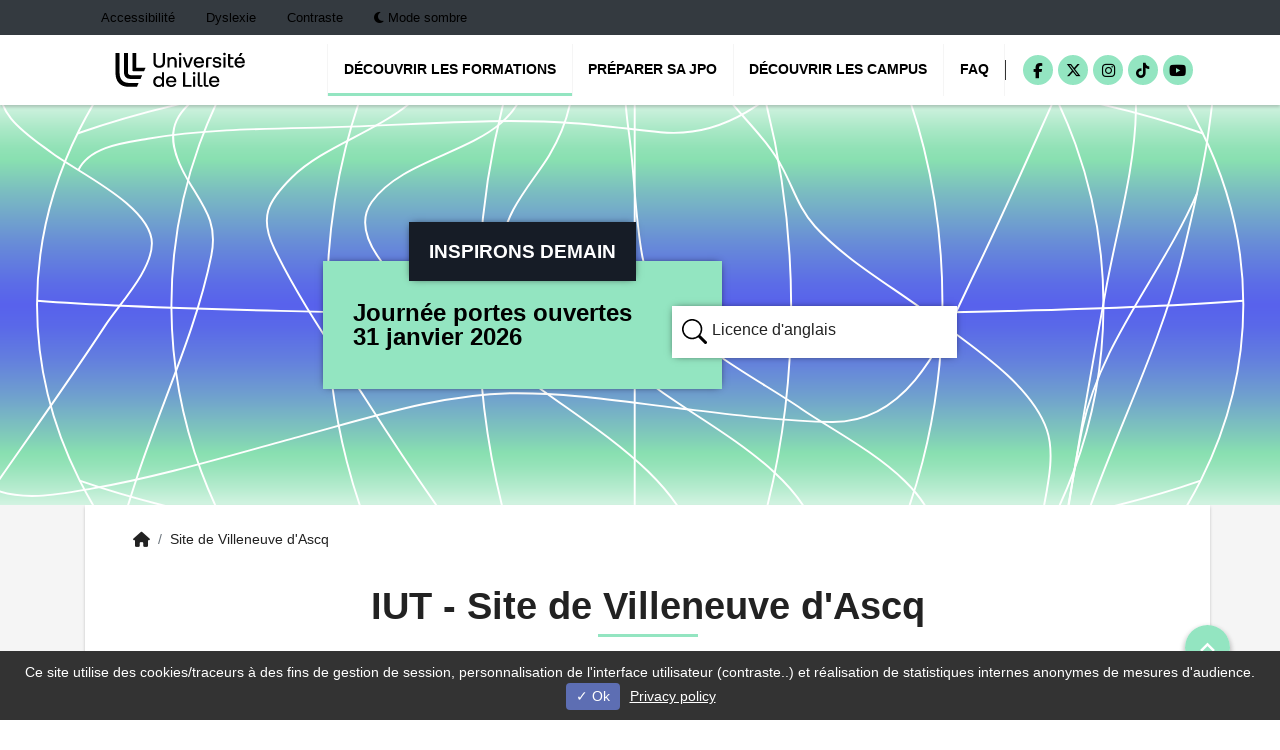

--- FILE ---
content_type: text/html; charset=utf-8
request_url: https://jpo.univ-lille.fr/formations/site-de-villeneuve-dascq
body_size: 11804
content:
<!DOCTYPE html>
<html lang="fr" class="no-js">
<head>
		<!--[if IE 9]>
		<link rel="stylesheet" href="./assets/css/ie9.min.css" />
		<![endif]-->
		<!--[if lt IE 9]>
		<link rel="stylesheet" href="./assets/css/ie8.min.css" />
		<script type="text/javascript" src="./assets/libs/html5shiv.min.js"></script>
		<script type="text/javascript" src="./assets/libs/selectivizr.js"></script>
		<![endif]-->
		<link rel="stylesheet" href="/typo3conf/ext/ul2fpfb/Resources/Public/assets/awesome/css/font-awesome-6-all.min.css">

<meta charset="utf-8">
<!-- 
	DSI Université de Lille

	This website is powered by TYPO3 - inspiring people to share!
	TYPO3 is a free open source Content Management Framework initially created by Kasper Skaarhoj and licensed under GNU/GPL.
	TYPO3 is copyright 1998-2026 of Kasper Skaarhoj. Extensions are copyright of their respective owners.
	Information and contribution at https://typo3.org/
-->




<meta name="generator" content="TYPO3 CMS" />
<meta name="robots" content="index,follow,archive" />
<meta name="author" content="Direction du Numérique ULille - France" />
<meta name="twitter:card" content="summary" />
<meta name="googlebot" content="index,follow,archive,imageindex" />
<meta name="revisit-after" content="7" />
<meta name="copyright" content="DSI Université de Lille" />
<meta name="language" content="fr" />
<meta name="author_email" content="dsi-systeme@univ-lille.fr" />


<link rel="stylesheet" type="text/css" href="/typo3temp/assets/compressed/merged-ebd591cc4c8d557639adee14919e01f6.css?1768212765" media="all">
<style>
        
        :root {
        --ulk-font-color: #000;
        --ulk-background: #fff;
        --ulk-background-rgb: 255, 255, 255;
        --ulk-bloc-neutre1: #eee;
        --ulk-bloc-neutre1-rgb: 238, 238, 238;
        --ulk-bloc-neutre2: #dedede;
        --ulk-bloc-neutre2-rgb: 222, 222, 222;
        --ulk-font-color-sombre: #fff;
        --ulk-background-sombre: #161c26;
        --ulk-background-rgb-sombre: 22, 28, 38;
        --ulk-bloc-neutre1-sombre: #222831;
        --ulk-bloc-neutre1-rgb-sombre: 34, 40, 49;
        --ulk-bloc-neutre2-sombre: #393e46;
        --ulk-bloc-neutre2-rgb-sombre: 57, 62, 70;
        --ulk-font-family-sans: "Source Sans Pro", system-ui, -apple-system, "Segoe UI", Roboto, "Helvetica Neue", Arial, "Noto Sans", "Liberation Sans", sans-serif, "Apple Color Emoji", "Segoe UI Emoji", "Segoe UI Symbol", "Noto Color Emoji";
        --ulk-font-family-serif: "Source Serif Pro";
        --ulk-font-dyslexia: "open-dyslexic", "usual", "Helvetica Neue", Helvetica, Arial, sans-serif;
        --bs-body-color : #000;
        --bs-body-bg : #EEEEEE;
        --bs-body-bg-rgb : 238,238,238;
        --bs-bloc-neutre : #FFF;
        --bs-bloc-neutre-rgb : 255,255,255;
        --bs-bloc-neutre2 : #DEDEDE;
        --bs-bloc-neutre2-rgb : 222,222,222;
        --bs-primary : #1F8389;
        --bs-primary-rgb: 31, 131, 137;
        --bs-font-primary : #18575D;
        --bs-accent : #B11030;
        --bs-body-color-theme-sombre : #FFF;
        --bs-body-bg-theme-sombre : #222831;
        --bs-body-bg-rgb-theme-sombre : 34,40,49;
        --bs-bloc-neutre-theme-sombre : #393E46;
        --bs-bloc-neutre2-theme-sombre : #161C26;
        --bs-primary-theme-sombre : #1F8389;
        --bs-font-primary-theme-sombre : #08BD9E;
        --bs-primary-rgb-theme-sombre:31, 131, 137;
        --bs-accent-theme-sombre : #FC8670;
        --bs-bloc-neutre-rgb-theme-sombre-rgb : 57,62,70;
        --bs-bloc-neutre2-rgb-theme-sombre-rgb : 22,28,38;
        --local-font-color: var(--ulk-font-color);
        --local-background: var(--ulk-background);
        --local-background-rgb: var(--ulk-background-rgb);
        --local-bloc-neutre1: var(--ulk-bloc-neutre1);
        --local-bloc-neutre1-rgb: var(--ulk-bloc-neutre1-rgb);
        --local-bloc-neutre2: var(--ulk-bloc-neutre2);
        --local-bloc-neutre2-rgb: var(--ulk-bloc-neutre2-rgb);
        --local-bloc-revert: var(--ulk-background-sombre);
        --local-font-color-bloc-revert: var(--ulk-font-color-sombre);
        --local-font-color-sombre: var(--ulk-font-color-sombre);
        --local-background-sombre: var(--ulk-background-sombre);
        --local-background-rgb-sombre: var(--ulk-background-rgb-sombre);
        --local-bloc-neutre1-sombre: var(--ulk-bloc-neutre1-sombre);
        --local-bloc-neutre1-rgb-sombre: var(--ulk-bloc-neutre1-rgb-sombre);
        --local-bloc-neutre2-sombre: var(--ulk-bloc-neutre2-sombre);
        --local-bloc-neutre2-rgb-sombre: var(--ulk-bloc-neutre2-rgb-sombre);
        --local-bloc-blockquote: var(--local-bloc-neutre1);
        --local-bloc-primary: #93e5c1;
        --local-bloc-primary1: #93e5c1;
        --local-bloc-primary2: #93e5c1;
        --local-font-color-bloc-primary2: #00000;
        --local-font-color-bloc-primary1: ;

        }
        
    </style>


<script src="/typo3temp/assets/js/5508b6c4f0.js?1693232886"></script>


<title>Site de Villeneuve d'Ascq&nbsp;- Journée portes ouvertes 31 janvier 2026</title><link rel="shortcut icon" href="/fileadmin/user_upload/Site_JPO/Images/favicon-2022.svg" type="image/svg+xml"><meta name="viewport" content="width=device-width, initial-scale=1.0, minimum-scale=1.0, maximum-scale=1.0, user-scalable=no" /><meta name="apple-mobile-web-app-capable" content="yes" />

  
    
    
    
    
    
    
    
    
    
    
    
        
    

    
    
    

    
    
    
    
    
        
            
            
                <style>
  .cadre-bouton a {
    border:1px solid #000;
    padding: 0.75rem;
    margin-bottom: 1rem;
    display: inline-block;
    font-size:120%;
  }
  .cadre-bouton a:hover {
    color:inherit !important;
    text-decoration:underline;
  }
  .layout-UDl-bloc:not(.bloc-primary) a:hover{
    color:#000000 !important;
  }
  .home-head-title-bloc-purple{
    color:#000;
  }
  .social-icons a, .social-icons button, .footer .container .nav-bottom .nav-social-item a {
    color:black;
  }
  p.cadre-couleur-principale {
    color:inherit;
    
  }
  .table-programme tr td:first-child a:before {
    font-weight: 900;
    font-family: "Font Awesome 5 Free";
    -webkit-font-smoothing: antialiased;
    display: inline-block;
    font-style: normal;
    font-variant: normal;
    text-rendering: auto;
    line-height: 1;
    content: "\f144";
    color:#ff6838 !important;
    margin-right:10px;
  }

  .table-programme a {
    background-image:none !important;
    font-weight:600;
  }
   .table-programme a:hover  {
     text-decoration:underline !important;
  }
  .table-programme img {
    opacity:0.3;
    width:30px !important;
    height:auto !important;
  }
  .table-programme a img{
    opacity:1;
    color:#ff6838 !important;
    transition: all 265ms ease-out;
    filter: invert(49%) sepia(46%) saturate(2097%) hue-rotate(336deg) brightness(102%) contrast(104%);
  }
  .table-programme a:hover img{
    transform:rotate(15deg);
    text-decoration:none;
  }

</style>
            
        
    
    
    



<link rel="canonical" href="https://jpo.univ-lille.fr/formations/site-de-villeneuve-dascq"/>

<script type="text/javascript" src="/typo3conf/ext/ul2fpfb/Resources/Public/assets/js/tarteaucitron/tarteaucitron.js"></script>
<script type="text/javascript" src="/typo3conf/ext/ul2fpfb/Resources/Public/assets/js/tarteaucitroninit.js"></script>
</head>
<body class="page-2637">



<div class="fred-global   vhorizontal ">
  
    
  <div id="access-bar" class="accessibility-bar">
    <ul class="nav navbar-nav navbar-left">
      <li class="accessibility-item"> <a class="sr-only sr-only-focusable" href="#refNavMain" title="" role="button">Accéder au menu principal</a> </li>
      
      <li class="accessibility-item"> <a class="sr-only sr-only-focusable" href="#refMain" title="" role="button">Accéder au contenu</a> </li>
    </ul>
  </div>
  <header>
    <nav class="topbar navbar navbar-expand-lg navbar-dark py-0 container-fluid">
      <div class="container">
        <div class="collapse navbar-collapse flex-grow-0" id="navbarText">
          <ul class="top navbar-nav">
            <li class="nav-item">
              <a class="nav-link" title="Accessibilité" href="/accessibilite">Accessibilité</a>
            </li>
            <li class="nav-item"> <a href="#" class="nav-link btn-dyslexie" role="button">
                Dyslexie
              </a> </li>
            <li class="nav-item"> <a href="#" class="nav-link btn-contrast" role="button">
                Contraste
              </a> </li>
            <li class="nav-item"> <a href="#" class="nav-link btn-night"><i class="fas fa-moon" aria-hidden="true"></i>
                Mode sombre
              </a> </li>
          </ul>
        </div>
        <ul class="top navbar-nav flex-row mr-auto mr-lg-0 ml-lg-auto align-items-center">
          
          
          
          
          
          
          
        </ul>
      </div>
    </nav>
  </header>

  
  <div class="fred-container header-  ">
    
    <div class="">
      <div id="header-site" class="  ">
        
        
	
	<header class="header"> <a id="refNavMain" tabindex="-1"></a>

		<nav class="navbar  menuColor navbar-expand-lg bgMenuColor shadowMenuColor  py-0">
			<div class="container-header d-flex flex-column  container flex-lg-row">
				<button class="navbar-toggler menu-icon foropen btn btn-primary btn-close-open position-fixed" type="button" data-toggle="collapse" data-target="#sidebar" aria-controls="sidebar" aria-expanded="true" aria-label="Navigation">
					<span class="navicon"><i class="fas fa-bars"></i><span class="sr-only visually-hidden">Menu</span></span>
				</button>
				
					
							<a class=" d-flex flex-row linktitle" href="/">
								<div class="navbar-brand mr-3 a0b flex-row d-flex align-items-center">
									
										<img class="mr-2" alt="Retour à l'accueil" src="/fileadmin/user_upload/Site_JPO/Images/Logo.sans.baseline-Horizontal-RVB-Noir.svg" width="190" height="80" />
									

									
								</div>
								
  
      
    

							</a>
						
					

				

				<div class="flex-md-grow-1 ">
					<div class="collapse navbar-collapse  align-self-lg-end" id="sidebar">
						<button class="navbar-toggler menu-icon forclose btn btn-primary btn-close-open" data-toggle="collapse" data-target="#sidebar" aria-controls="sidebar" aria-expanded="true" aria-label="Toggle navigation">
							<span class="navicon"><i class="fas fa-times" aria-hidden="true"></i><span class="sr-only visually-hidden">Fermer</span></span>
						</button>

						<span id="goMenu"></span>
						

						

	
		<ul class="order-lg-2 mb-2 mb-lg-0  mx-5 mx-lg-0 d-flex social-container social-icons before">
			
				<li class="rs-item nav-social-item nav-item d-flex align-items-center">
					<a href="https://www.facebook.com/UniversitedeLille/" target="_blank"><i class="fab   fa-facebook-f" aria-hidden="true"></i><span class="sr-only">Facebook (
							nouvelle fenêtre)
						</span></a>
				</li>
			
			
				<li class="rs-item nav-social-item nav-item d-flex align-items-center">
					<a href="https://twitter.com/univ_lille" target="_blank"><i class="fa-brands fa-x-twitter" aria-hidden="true"></i><span class="sr-only">X (
							nouvelle fenêtre)
						</span></a>
				</li>
			
			
				<li class="rs-item nav-social-item nav-item d-flex align-items-center">
					<a href="https://www.instagram.com/univ_lille/" target="_blank" title=""><i class="fab   fa-instagram" aria-hidden="true"></i><span class="sr-only">Instagram (
							nouvelle fenêtre)
						</span></a>
				</li>
			
			
				<li class="rs-item nav-social-item nav-item d-flex align-items-center">
					<a href="https://www.tiktok.com/@univlille" target="_blank" title=""><i class="fab   fa-tiktok" aria-hidden="true"></i><span class="sr-only">Tiktok (
							nouvelle fenêtre)
						</span></a>
				</li>
			

			
				<li class="rs-item nav-social-item nav-item d-flex align-items-center">
					<a href="https://www.youtube.com/channel/UCwQRR1SjMMfwdt0NgvFCTAg" title=""><i class="fab   fa-youtube" aria-hidden="true"></i><span class="sr-only">Youtube (
							nouvelle fenêtre)
						</span></a>
				</li>
			

			
			

			

			

			

			

			
		</ul>
	

						<ul class=" ml-lg-auto nav-principale navbar-nav mt-0 ml-5 mr-5 mb-1 m-lg-0 d-lg-flex flex-grow-1 justify-content-lg-end order-0 order-lg-1 ">
							


							
								
									
											
												<li class="level2 position-relative li-0 order-lg-1  ml-lg-auto  main-menu-nav-item active   ">
													<span class="nav-title"> <a class="nav-link font-weight-bold text-uppercase separate  pt-lg-3 pb-lg-3" href="/formations" >Découvrir les formations 
															
														</a></span>
												</li>
											
										
								
									
											
												<li class="level2 position-relative li-1 order-lg-1    main-menu-nav-item   ">
													<span class="nav-title"> <a class="nav-link font-weight-bold text-uppercase separate  pt-lg-3 pb-lg-3" href="/preparer-sa-jpo" >Préparer sa JPO 
															
														</a></span>
												</li>
											
										
								
									
											
												<li class="level2 position-relative li-2 order-lg-1    main-menu-nav-item   ">
													<span class="nav-title"> <a class="nav-link font-weight-bold text-uppercase separate  pt-lg-3 pb-lg-3" href="https://visites-virtuelles.univ-lille.fr/" target='_blank'>Découvrir les campus <span class="sr-only">(nouvelle fenêtre)</span>
															
														</a></span>
												</li>
											
										
								
									
											
												<li class="level2 position-relative li-3 order-lg-1    main-menu-nav-item   ">
													<span class="nav-title"> <a class="nav-link font-weight-bold text-uppercase separate  pt-lg-3 pb-lg-3" href="/faq" >FAQ 
															
														</a></span>
												</li>
											
										
								
							



							<!-- Button trigger modal -->


						</ul>

					</div>
				</div>
			</div>
		</nav>
	</header>



      </div>
      <div class="">
        <div class="wrapper d-md-flex">
          <div class="main-column">
            
              
  
    
        
            
              
                  <header class=" flex-column  int-head position-relative ulk-banner ulk-banner--1 p-4 p-lg-5 header-rub2637">
                    <div class="home-head-bg position-absolute w-100 h-100" style="background-image: url('/fileadmin/user_upload/Site_JPO/Images/2026/CAMPAGNE-INSTITUTIONNELLE_bandeau-web_2000x700_3.svg')">
                    </div>
                    
                    
                    
                    
                        <div class="titreBandeau container d-flex d-md-block flex-column justify-content-center">
                          
                              
                                
                                  <div class="h1-like ">
                                    
                                      <span class="d-inline-block home-head-title-bloc home-head-title-bloc-black"> Inspirons demain
                                        
                                      </span>
                                    
                                    
                                      <br>
                                      <span class="d-inline-block home-head-title-bloc home-head-title-bloc-purple"> Journée portes ouvertes
                                        
                                          <br>
                                          31 janvier 2026
                                        
                                      </span>
                                    
                                  </div>
                                
                              
                              
                            
                        </div>
                      
                    
                
            
          
      
  
  
  <!-- if homepage -->
  
  <!-- fin if homepage -->
  
      <div class="ulk-banner__frida">
        



	<form objectName="Resultat" noCacheHash="1" id="globalForm" name="globalForm" controller="Recherche" action='/recherche-avancees' method="post" class="ulk-banner__formfrida" role="search">


		<div class="ulk-banner__boxinputfrida form-floating">

			<input class="ulk-banner__inputfrida ulk-banner__inputfrida__data-search" id="ulk-banner__inputfrida" type="text" name="tx_frigo_recherche[requete]" />
			<label for="ulk-banner__inputfrida" class="ulk-banner__inputfrida__label ">Licence d&#039;anglais</label>

			<img src="https://www.univ-lille.fr/typo3conf/ext/ul2fpfb/Resources/Public/assets/img/search.svg" alt="" />
		</div>

		<button type="submit" class="btn btn-primary visually-hidden-focusable sr-only-focusable ulk-banner__inputfrida__submit">
			Chercher
		</button>
		
		
			
				
				
			
		
	</form>


      </div>
    
  

  </header>

            
            <!--TYPO3SEARCH_begin-->
            <main id="refMain" role="main">
              <div class="int-content content ">

                <div>
                  
  
  
  
  
    
  
  
    
  
  
  
  
  
  
  
  
    
  
  
    
  
  
  
  
  
  
  
  
  
  
  
  
  
      <div class="container">
        <div class="row">
          <div class="col-md-12 col-12 pr-0 ">
            <!-- début col-md principal pour contenu -->

    
  <div class="int-content-inner p-4 px-lg-5 ">
    
        
		<nav class="nav-breadcrumb">
			<ul class="breadcrumb"><li class="normal breadcrumb_text"><li><span class="sr-only"><a href="/formations" title="Découvrez les formations et leur programme">Découvrir les formations</a></span><a href="/" ><i class="fas fa-home" aria-hidden="true"></i><span class="sr-only visually-hidden">Accueil</span></a></li><li class="breadcrumb_slash" aria-hidden="true">&#47;</li></li><li class="active current breadcrumb_text">Site de Villeneuve d'Ascq</li></ul>
		</nav>

        
        
	
			
							
				 <h1 class="uniqueh1 position-relative pb-2"><span>IUT - Site de Villeneuve d&#039;Ascq</span></h1>
					
				
        	

		
	
      
    <div class="xul2-1ere-ligne">
      <div class="" role="region">
        
      </div>
      <div class="row rowligne" role="main">
        
            <div class="col-md-6" role="region">
              



	<div id="c10408" class="layout-100 layout-UDl-bloc frame frame-default frame-type-textmedia frame-layout-100">
		
			

	


		

		<div class="ce-textpic ce-center ce-above">
			
				

		

		

		

		


		
				<div class="ce-gallery" data-ce-columns="1" data-ce-images="1">
					
						<div class="ce-outer">
							<div class="ce-inner">
					
					
						<div class="ce-row">
							
								
									<div class="ce-column">
										
												<div class="ce-media">
											

										
												
	
			
					
	<img src="/fileadmin/_processed_/8/9/csm_IUTA_800x450_76a4dc22fc.jpg" width="600" height="337" alt="" />

				
		

											

										
									</div>
									
						</div>
		
		
		</div>
		
		
			</div>
			</div>
		
		</div>
		<!--fin  ce-gallery -->
	















			

			<div class="ce-bodytext">
				


				

				




			</div>

			
		</div>
		


	</div>









































            </div>
            <div class="col-md-6" role="region">
              



	<div id="c10409" class="layout-100 layout-UDl-bloc frame frame-default frame-type-textmedia frame-layout-100">
		
			

	
		
				
			

		


    
  

    <h2 class="noSub ">
      Consulter les formations
      
    </h2>
  

        

		



        
        </header>
	


		

		<div class="ce-textpic ce-center ce-above">
			
				













			

			<div class="ce-bodytext">
				


				

				<p><u><strong><a href="https://iut.univ-lille.fr/se-former/but" target="_blank&quot;" rel="noreferrer">Bachelor universitaire de technologie</a></strong></u></p><ul> 	<li>BUT Chimie</li> 	<li>BUT Génie mécanique et productique (GMP)</li> 	<li>BUT Génie électrique et informatique industrielle (GEII)</li> 	<li>BUT Génie biologique (GB)</li> </ul><ol> 	<li><em>Parcours Sciences de l'aliment et biotechnologie&nbsp;&nbsp;&nbsp;&nbsp; </em></li> 	<li><em>Parcours Diététique et nutrition </em></li> 	<li><em>Parcours Biologie médicale et biotechnologie </em></li> </ol><ul> 	<li>BUT Mesures Physiques (MP)</li> 	<li>BUT Gestion des entreprises et des administrations (GEA)</li> 	<li>BUT Informatique</li> </ul><p><u><strong><a href="https://iut.univ-lille.fr/se-former/licences-professionnelles" target="_blank&quot;" rel="noreferrer">Licence professionnelle</a></strong></u></p><ul> 	<li>LP Métiers de la gestion et de la comptabilité : Comptabilité et paie (CSP)</li> 	<li>LP Maintenance et technologie : systèmes pluritechniques - Maintenance des transports guidés (MTG)</li> 	<li>LP Qualité, hygiène, sécurité, santé, envirionnement - Sécurité et qualité dans l'alimentation (SQAL)</li> 	<li>LP Métiers de l'industrie : mécatronique, robotique - Robotique collaborative et mobile (ROBOCOM)</li> </ul><p><u><strong>Master </strong></u></p><ul> 	<li>Master Qualité, Hygiène, Sécurité et Environnement ( QHSE)</li> </ul>




			</div>

			
		</div>
		


	</div>









































            </div>
          
      </div>
    </div>
    <div class="xul2-2eme-ligne">
      <div class="" role="region">
        
      </div>
      <div class="row rowligne" role="main">
        
            <div class="col-md-6" role="region">
              










	<div id="c10411" class="bloc bloc-gris layout-120 layout-UDl-bloc frame frame-default frame-type-textmedia frame-layout-120">
		
			

	
		
				
			

		


    
  

    <h2 class="noSub ">
      Nous rencontrer lors de la JPO
      
    </h2>
  

        

		



        
        </header>
	


		

		<div class="ce-textpic ce-center ce-above">
			
				













			

			<div class="ce-bodytext">
				
				<h4><strong>Date et horaire</strong> &nbsp;</h4>
<p>Le samedi 31 janvier 2026 de 9h à 17h</p>
<p><strong><a href="https://www.univ-lille.fr/jpo-de-luniversite-de-lille-2026" title="Formulaire d'inscription à la JPO (nouvelle fenêtre)" target="_blank" rel="noreferrer">INSCRIPTION À LA JPO</a></strong></p>
<h4><strong>Adresse(s)</strong></h4>
<p>Pour les départements : <em>Informatique, Mesures Physiques (MP), Génie Biologique (GB), Génie électrique et informatique industrielle (GEII) </em></p>
<p>La JPO aura lieu à l'adresse suivante :</p>
<p><strong>Campus Cité Scientifique,<br> Av Paul Langevin - Cité scientifique - BP 90179<br> 59653 Villeneuve d'Ascq Cedex</strong><br> &nbsp;</p>
<p>Pour les départements: <em>Chimie et Génie Mécanique et Productique (GMP)</em></p>
<p>La JPO aura lieu à l'adresse suivante :</p>
<p><strong>Campus Cité Scientifique,<br> Bâtiment B8 - rue Guglielmo Marconi - BP 90179<br> 59653 Villeneuve d’Ascq Cedex</strong></p>
<p>&nbsp;</p>
<p>Pour le département: <em>GEA (Gestion des entreprises et des administrations)</em></p>
<p>La JPO aura lieu à l'adresse suivante :</p>
<p><strong>Campus Cité Scientifique,<br> Bâtiment SH3 - BP 90179<br> 59653 Villeneuve d'Ascq Cedex</strong></p>
<p><strong><a href="https://www.univ-lille.fr/jpo-de-luniversite-de-lille-2026" target="_blank" rel="noreferrer">Inscription obligatoire pour participer à la JPO</a></strong></p>
<h3><strong>Accueil visiteurs</strong> &nbsp;</h3>
<p>Les visiteurs seront accueillis à un point d’entrée unique&nbsp;: dans le hall du bâtiment de chaque site.<br> Il est rappelé que dans le cadre du plan vigipirate, un&nbsp;contrôle visuel des sacs aura lieu à l'entrée.</p>
<p><u><strong>Attention :</strong></u></p><ul> 	<li>En raison des contrôles d'accès sur les campus, mis en place pour la sécurité de toutes et tous, il est possible que vous soyez confrontés à des files d'attente. Nous nous excusons de la gêne occasionnée et vous remercions de votre compréhension et de votre patience.</li> 	<li>Merci de limiter au maximum lors de votre visite l'emport de sacs et d'effets personnels afin de faciliter les opérations de contrôle à l'entrée des bâtiments dans le cadre des mesures Vigipirate</li> 	<li>Et de vous munir du document reçu lors de votre validation d'inscription en version papier ou électronique. Sans ces éléments, il ne vous sera pas possible de rentrer dans les bâtiments de l'université de Lille. Nous vous remercions pour votre compréhension</li> 	<li>Le numéro de téléphone que vous avez renseigné ne sera utilisé qu'en cas d'urgence imminente le jour de la JPO.</li> </ul><p>&nbsp;</p>
			</div>

			
		</div>
		


	</div>












































	<div id="c10410" class="bloc bloc-gris layout-120 layout-UDl-bloc frame frame-default frame-type-textmedia frame-layout-120">
		
			

	
		
				
			

		


    
  

    <h2 class="noSub ">
      Venir et se restaurer sur place
      
    </h2>
  

        

		



        
        </header>
	


		

		<div class="ce-textpic ce-center ce-above">
			
				













			

			<div class="ce-bodytext">
				
				<h4><strong>En métro</strong> &nbsp;</h4>
<p>Métro le plus proche : Cité scientifique - Professeur Gabillard</p>
<p><a href="https://clerse.univ-lille.fr/fileadmin/user_upload/laboratoires/clerse/Documents_utiles/plan-campus-cite-scientifique.pdf" target="_blank&quot;" rel="noreferrer">Télécharger le plan du campus cité scientifique </a></p>
<h4><strong>Infos restauration&nbsp;</strong></h4>
<p>RU Le Barrois de 11h15 à 13h30</p>
<p>Paiement CB autorisé. <a href="https://www.crous-lille.fr/wp-content/uploads/sites/12/2023/11/Affiche_tarifs-RU_2023_2024.pdf" target="_blank" rel="noreferrer">Consulter les tarifs du CROUS&nbsp;</a></p>
			</div>

			
		</div>
		


	</div>

































            </div>
            <div class="col-md-6" role="region">
              








	<div id="c10412" class="bloc bloc-primary layout-110 layout-UDl-bloc frame frame-default frame-type-textmedia frame-layout-110">
		
			

	
		
				
			

		


    
  

    <h2 class="noSub ">
      Consulter le programme
      
    </h2>
  

        

		



        
        </header>
	


		

		<div class="ce-textpic ce-center ce-above">
			
				













			

			<div class="ce-bodytext">
				
				<p>Au cours de cette journée, vous trouverez, pour chacun des parcours, des stands d'information tenus par des enseignants et des étudiants, vous serez inviter à décourvrir nos locaux, et manipuler dans des salles de TP. Vous pourrez également participer à des conférences.</p>
<p><strong>Le département Chimie</strong> organise un escape game dans ses nouveaux locaux, le bâtiment B8 sur Cité Scientifique, à l'occasion des journées portes ouvertes.</p>
<p><strong><u>Programme des conférences: </u>toute la journée de 9h à 17h avec une pause le midi</strong></p>
<p><strong>Conférence Département Informatique </strong><br> Lieu : IUT - Cité scientifique, Amphi 1A14<br> Présentation du BUT Informatique</p>
<p><strong>Conférence Génie électrique et informatique industrielle </strong><br> Lieu : IUT - Cité scientifique, Amphi 1A06<br> Présentation du BUT Génie électrique et informatique industrielle</p>
<p><strong>Conférence Génie Biologique </strong><br> Lieu : IUT - Cité scientifique, Amphi 1A04<br> Présentation du BUT Génie Biologique</p>
<p><strong>Conférence Mesures Physiques</strong><br> Lieu : IUT - Cité scientifique, Amphi 1A12</p>
<p><strong>Conférence Gestion des entreprises et des administrations</strong><br> Lieu : IUT - Cité scientifique, bâtiment SH3</p>
<p><strong><a href="https://www.univ-lille.fr/jpo-de-luniversite-de-lille-2026" target="_blank" rel="noreferrer">Inscription obligatoire pour participer à la JPO du samedi 31 janvier 2026.</a></strong></p>
<p><strong>Attention :</strong></p><ul> 	<li>En raison des contrôles d'accès sur les campus, une inscription préalable sera exigée pour accéder au bâtiment. Il faudra vous munir du document reçu lors de votre validation d'inscription en version papier ou électronique. Sans ces éléments, il ne vous sera pas possible de rentrer dans les bâtiments de l'Université de Lille. Nous vous remercions pour votre compréhension.</li> 	<li>Le numéro de téléphone que vous avez renseigné ne sera utilisé qu'en cas d'urgence imminente le jour de la JPO.</li> </ul><p>&nbsp;</p>
<h4><strong>Les services étudiants de l'université et nos partenaires (Maison de la culture)</strong></h4><ul> 	<li><a href="https://www.univ-lille.fr/formation/sinformer-sorienter" title="ouverture nouvelle fenêtre" target="_blank" rel="noreferrer">La direction de l'orientation</a> (ex SUAIO)</li> 	<li><a href="https://www.univ-lille.fr/vie-des-campus" target="_blank&quot;" rel="noreferrer">le bureau de la vie étudiante et du handicap</a></li> 	<li><a href="https://clil.univ-lille.fr/" target="_blank&quot;" rel="noreferrer">le Centre de langues de l'Université de Lille</a> (CLIL)</li> 	<li><a href="https://www.univ-lille.fr/vie-des-campus/bibliotheques-et-learning-center" title="ouverture nouvelle fenêtre" target="_blank" rel="noreferrer">Les bibliothèques universitaires</a></li> 	<li><a href="https://international.univ-lille.fr/notre-politique-internationale/" target="_blank&quot;" rel="noreferrer">Le service des relations internationales</a></li> 	<li><a href="https://www.univ-lille.fr/vie-des-campus/sport" title="ouverture nouvelle fenêtre" target="_blank" rel="noreferrer">Le service universitaire des activités physiques et&nbsp;sportives</a> (SUAPS)</li> 	<li><a href="https://www.univ-lille.fr/vie-des-campus/prendre-soin-de-sa-sante" title="ouverture nouvelle fenêtre" target="_blank" rel="noreferrer">Le service santé</a>&nbsp;</li> 	<li><a href="https://lilliad.univ-lille.fr/xperium" target="_blank&quot;" rel="noreferrer">Xpérium</a></li> 	<li><a href="https://www.crous-lille.fr/" title="ouverture nouvelle fenêtre" target="_blank" rel="noreferrer">Le CROUS</a>&nbsp;&nbsp;</li> </ul>
			</div>

			
		</div>
		


	</div>



































            </div>
          
      </div>
    </div>
    <div class="xul2-3eme-ligne">
      <div class="" role="region">
        
      </div>
      <div class="row rowligne" role="main">
        
      </div>
    </div>
  </div>
  
      </div>
      <!-- fin col-md principal pour contenu -->
      </div>
      <!-- fin row -->
      </div>
      <!-- fin container -->
    

                  
                </div>
                <!-- fin  content -->
                
  
  

              </div>
              <!-- fermeture du main -->
            </main>
            <!--TYPO3SEARCH_end-->
          </div><!--main column -->
        </div><!-- wrapper -->
      </div>

    </div>
  </div>
</div><!-- fermeture du global -->
<!-- fin du container-flid row -->



  <footer class="footer fred-footer" role="contentinfo" id="refFooter">

    <div class="footer-content">
      
      <div class="fred-footer__container container py-sm-3 py-lg-5">
        <div class="fred-footer__container__top nav-bottom px-2 p-3">
          
          <div class="row">
            <div class="order-2 order-lg-1  d-col-12 col-sm-6 col-lg-3 d-lg-flex justify-content-between flex-column d-none">
              
                  
                    <a href="https://www.univ-lille.fr" class="nav-bottom-container-logo-link" title="">
                      <img class="mb-2" alt="Accueil de l'université de Lille (nouvelle fenêtre)" src="/typo3conf/ext/ul2fpfb/Resources/Public/assets/img/logo-ULille-blanc.svg" width="184" height="60" />
                    </a>
                    
                      <br>
                      <p><small><br>
                          Date de dernière mise à jour :
                          09/01/2026
                        </small></p>
                    
                  
                
            </div>
            <div class="order-1 order-lg-1 col-12  col-lg-6 d-flex">
              <div class="w-100">
                
                    
                        <strong>
                           <br /> </strong>
                        
                        
                      
                  
              </div>
            </div>
            <div class="order-1 order-sm-3 order-lg-2 col-12 col-lg-3 mt-3 mt-lg-0  ">

              

	
		<ul class="order-lg-2 mb-2 mb-lg-0  mx-5 mx-lg-0 d-flex social-container social-icons before">
			
				<li class="rs-item nav-social-item nav-item d-flex align-items-center">
					<a href="https://www.facebook.com/UniversitedeLille/" target="_blank"><i class="fab   fa-facebook-f" aria-hidden="true"></i><span class="sr-only">Facebook (
							nouvelle fenêtre)
						</span></a>
				</li>
			
			
				<li class="rs-item nav-social-item nav-item d-flex align-items-center">
					<a href="https://twitter.com/univ_lille" target="_blank"><i class="fa-brands fa-x-twitter" aria-hidden="true"></i><span class="sr-only">X (
							nouvelle fenêtre)
						</span></a>
				</li>
			
			
				<li class="rs-item nav-social-item nav-item d-flex align-items-center">
					<a href="https://www.instagram.com/univ_lille/" target="_blank" title=""><i class="fab   fa-instagram" aria-hidden="true"></i><span class="sr-only">Instagram (
							nouvelle fenêtre)
						</span></a>
				</li>
			
			
				<li class="rs-item nav-social-item nav-item d-flex align-items-center">
					<a href="https://www.tiktok.com/@univlille" target="_blank" title=""><i class="fab   fa-tiktok" aria-hidden="true"></i><span class="sr-only">Tiktok (
							nouvelle fenêtre)
						</span></a>
				</li>
			

			
				<li class="rs-item nav-social-item nav-item d-flex align-items-center">
					<a href="https://www.youtube.com/channel/UCwQRR1SjMMfwdt0NgvFCTAg" title=""><i class="fab   fa-youtube" aria-hidden="true"></i><span class="sr-only">Youtube (
							nouvelle fenêtre)
						</span></a>
				</li>
			

			
			

			

			

			

			

			
		</ul>
	

              <ul class="list-unstyled d-flex flex-lg-column align-items-center ">
                
                  <li class="mr-3 mr-lg-0">
                    <a href="/plan-du-site">Plan du site</a>
                  </li>
                
                
                  <li class="mr-3 mr-lg-0">
                    <a href="/mentions-legales">Mentions légales</a>
                  </li>
                
                <li class="mr-3 mr-lg-0">
                  <a title="Accessibilité" href="/accessibilite">Accessibilité</a>
                </li>
                
                  <li class="">
                    <a href="/contactez-nous">Contactez-nous</a>
                  </li>
                
              </ul>
            </div>
          </div>
        </div>
      </div>
      <div class="p-2 d-flex justify-content-center align-items-center footer-copyright">
        
        © Université de Lille - 2026
      </div>
    </div>
  </footer>
  <div id="scroll_to_top" class="opacity d-none d-lg-block">
    <a href="#" role="button" aria-label="Scroll to top">
      <svg height="48" viewBox="0 0 48 48" width="48" xmlns="http://www.w3.org/2000/svg">
        <path id="scrolltop-bg" d="M0 0h48v48h-48z"></path>
        <path id="scrolltop-arrow" d="M14.83 30.83l9.17-9.17 9.17 9.17 2.83-2.83-12-12-12 12z"></path>
      </svg>
    </a>
  </div>


  
      
	<div id="access-search" class="modal fade access-search" tabindex="-1" role="navigation" aria-labelledby="access-search" aria-hidden="true">
		<div class="modal-dialog modal-tools" role="document">
			<div class="modal-content">
				<div class="modal-header">
					<button type="button" class="btn-close-open btn btn-primary" data-dismiss="modal" aria-label="Refermer le volet de recherche">
						<i class="fas fa-times"></i>
					</button>
				</div>
				<div class="modal-body">
					<div class="container">
						<div class="row">
							<div class="col-md-8 col-md-offset-2">
								
	
	<form action='/recherche-avancees?tx_indexedsearch_pi2%5Baction%5D=search&amp;tx_indexedsearch_pi2%5Bcontroller%5D=Search&amp;cHash=df54221a84294b9cbec2647d18ebfba5' method="post" class="navbar-form navbar-right" role="search">
	<input type="hidden" name="search[_sections]" value="0" />
	<input id="tx_indexedsearch_freeIndexUid" type="hidden" name="search[_freeIndexUid]" value="_" />
	<input id="tx_indexedsearch_pointer" type="hidden" name="search[pointer]" value="0" />
	<input type="hidden" name="search[ext]" value="" />
	<input type="hidden" name="search[searchType]" value="" />
	<input type="hidden" name="search[defaultOperand]" value="" />
	<input type="hidden" name="search[mediaType]" value="" />
	<input type="hidden" name="search[sortOrder]" value="" />
	<input type="hidden" name="search[group]" value="" />
	<input type="hidden" name="search[languageUid]" value="" />
	<input type="hidden" name="search[desc]" value="" />
	<input type="hidden" name="search[numberOfResults]" value="" />
	<input type="hidden" name="search[extendedSearch]" value="" />

	<div class="form-group">
		<label class="visually-hidden sr-only" for="tx-indexedsearch-searchbox-sword">
			Chercher
		</label>
		<input placeholder="Rechercher..." class="form-control input-lg data-search" id="tx-indexedsearch-searchbox-sword" type="text" name="tx_indexedsearch_pi2[search][sword]" />
	</div>
	</form>




							</div>

						</div>

					</div>
				</div>
			</div>
		</div>
	</div>

    




<!-- Piwik -->

    
    <script type="text/javascript">
        var _paq = _paq || [];
        _paq.push([function ()  {
			  var self = this;
            function getOriginalVisitorCookieTimeout()  {
				  var now = new Date(),
                nowTs = Math.round(now.getTime() / 1000),
                visitorInfo = self.getVisitorInfo();
                var createTs = parseInt(visitorInfo[2]);
                var cookieTimeout = 33696000;
                var originalTimeout = createTs + cookieTimeout - nowTs;
                return originalTimeout;
            }
			  this.setVisitorCookieTimeout(getOriginalVisitorCookieTimeout());
        }]);
        _paq.push(['trackPageView']);
        _paq.push(['enableLinkTracking']);
        (function ()  {
		    var u = "//piwik.univ-lille.fr/";
            _paq.push(['setTrackerUrl', u + 'matomo.php']);
            _paq.push(['setSiteId', '54']);
            var d = document, g=d.createElement('script'), s=d.getElementsByTagName('script')[0];
            g.type = 'text/javascript'; g.async = true; g.defer = true; g.src = u + 'matomo.js'; s.parentNode.insertBefore(g, s);
        }) ();
    </script>
    <noscript>
        <p><img src="//piwik.univ-lille.fr/piwik.php?idsite=54" style="border:0;" alt="" /></p>
    </noscript>

  
<script type="text/javascript">
  (tarteaucitron.job = tarteaucitron.job || []).push('ulille');
</script>
<!-- End Piwik Code -->
<script src="/typo3conf/ext/ul2fpfb/Resources/Public/assets/libs/jquery-3.4.min.js?1641912246"></script>
<script src="/typo3conf/ext/ul2fpfb/Resources/Public/assets/js/kesearch.js?1720084031"></script>


<script type="text/javascript" src="/typo3temp/assets/vhs-assets-autocomplete-bootstrap-cookies-count-focus-menu-popper.js?1768580711"></script>
</body>
</html>

--- FILE ---
content_type: text/css
request_url: https://jpo.univ-lille.fr/typo3temp/assets/compressed/merged-ebd591cc4c8d557639adee14919e01f6.css?1768212765
body_size: 48118
content:
@charset "UTF-8";
/* moved by compressor */
/* default styles for extension "tx_frontend" */
	.ce-align-left { text-align: left; }
	.ce-align-center { text-align: center; }
	.ce-align-right { text-align: right; }

	.ce-table td, .ce-table th { vertical-align: top; }

	.ce-textpic, .ce-nowrap .ce-bodytext, .ce-gallery, .ce-row, .ce-uploads li, .ce-uploads div { overflow: hidden; }

	.ce-left .ce-gallery, .ce-column { float: left; }
	.ce-center .ce-outer { position: relative; float: right; right: 50%; }
	.ce-center .ce-inner { position: relative; float: right; right: -50%; }
	.ce-right .ce-gallery { float: right; }

	.ce-gallery figure { display: table; margin: 0; }
	.ce-gallery figcaption { display: table-caption; caption-side: bottom; }
	.ce-gallery img { display: block; }
	.ce-gallery iframe { border-width: 0; }
	.ce-border img,
	.ce-border iframe {
		border: 2px solid #000000;
		padding: 0px;
	}

	.ce-intext.ce-right .ce-gallery, .ce-intext.ce-left .ce-gallery, .ce-above .ce-gallery {
		margin-bottom: 10px;
	}
	.ce-intext.ce-right .ce-gallery { margin-left: 10px; }
	.ce-intext.ce-left .ce-gallery { margin-right: 10px; }
	.ce-below .ce-gallery { margin-top: 10px; }

	.ce-column { margin-right: 10px; }
	.ce-column:last-child { margin-right: 0; }

	.ce-row { margin-bottom: 10px; }
	.ce-row:last-child { margin-bottom: 0; }

	.ce-above .ce-bodytext { clear: both; }

	.ce-intext.ce-left ol, .ce-intext.ce-left ul { padding-left: 40px; overflow: auto; }

	.ce-uploads { margin: 0; padding: 0; }
	.ce-uploads li { list-style: none outside none; margin: 1em 0; }
	.ce-uploads img { float: left; padding-right: 1em; vertical-align: top; }
	.ce-uploads span { display: block; }

  .ce-media a img {
    height: auto;
    max-width: 100%;
  }
/* default styles for extension "tx_indexedsearch" */
		.tx-indexedsearch .tx-indexedsearch-searchbox .form-control {font-size:12px;}
		.tx-indexedsearch .tx-indexedsearch-res .tx-indexedsearch-descr .tx-indexedsearch-redMarkup { color:red; }
/* default styles for extension "tx_frigo" */
    textarea.f3-form-error {
        background-color:#FF9F9F;
        border: 1px #FF0000 solid;
    }

    input.f3-form-error {
        background-color:#FF9F9F;
        border: 1px #FF0000 solid;
    }

    .tx-frigo table {
        border-collapse:separate;
        border-spacing:10px;
    }

    .tx-frigo table th {
        font-weight:bold;
    }

    .tx-frigo table td {
        vertical-align:top;
    }

    .typo3-messages .message-error {
        color:red;
    }

    .typo3-messages .message-ok {
        color:green;
    }
/* default styles for extension "tx_ul2fpfb" */
  .navbar .navbar-brand img {
    max-height: 70px !important;
}
  .navbar .navbar-brand {
    padding:0 !important;
}
#header-site {
  position: sticky;
    top: 0;
    z-index: 2;
  }
    .background_td {
        background-color:#ae2573;
    }
  .nav-social-item {
  -webkit-box-align: center!important;
    -ms-flex-align: center!important;
    align-items: center!important;
  }
  .h2 {
    font-size: 1.5rem;
}
header > .container {
  	z-index:1;
  	}
.bloc.bloc-primary, .frame-layout-120.bloc-primary, .layout-160.bloc-primary {
	color: black!important;
    }
.accordion-item-header button  {
	color: black!important;
    }
.bloc.bloc-primary a {
  color: #000000!important;
  background-image: linear-gradient(120deg, #333, #333)!important;
  }
 a {
	color: #000000!important;
    }


/*!
 * Bootstrap v4.3.1 (https://getbootstrap.com/)
 * Copyright 2011-2019 The Bootstrap Authors
 * Copyright 2011-2019 Twitter, Inc.
 * Licensed under MIT (https://github.com/twbs/bootstrap/blob/master/LICENSE)
 */:root{--blue:#007bff;--indigo:#6610f2;--purple:#6f42c1;--pink:#e83e8c;--red:#dc3545;--orange:#fd7e14;--yellow:#ffc107;--green:#28a745;--teal:#20c997;--cyan:#17a2b8;--white:#fff;--gray:#6c757d;--gray-dark:#343a40;--faculty:#ae2573;--primary:#ae2573;--secondary:#6c757d;--success:#28a745;--info:#17a2b8;--warning:#ffc107;--danger:#dc3545;--light:#f8f9fa;--dark:#343a40;--breakpoint-xs:0;--breakpoint-sm:576px;--breakpoint-md:768px;--breakpoint-lg:992px;--breakpoint-xl:1200px;--font-family-sans-serif:-apple-system, BlinkMacSystemFont, "Segoe UI", Roboto, "Helvetica Neue", Arial, "Noto Sans", sans-serif, "Apple Color Emoji", "Segoe UI Emoji", "Segoe UI Symbol", "Noto Color Emoji";--font-family-monospace:SFMono-Regular, Menlo, Monaco, Consolas, "Liberation Mono", "Courier New", monospace}*,:after,:before{-webkit-box-sizing:border-box;box-sizing:border-box}html{font-family:sans-serif;line-height:1.15;-webkit-text-size-adjust:100%;-webkit-tap-highlight-color:rgba(0, 0, 0, 0)}article,aside,figcaption,figure,footer,header,hgroup,main,nav,section{display:block}body{margin:0;font-family:-apple-system, BlinkMacSystemFont, "Segoe UI", Roboto, "Helvetica Neue", Arial, "Noto Sans", sans-serif, "Apple Color Emoji", "Segoe UI Emoji", "Segoe UI Symbol", "Noto Color Emoji";font-size:1rem;font-weight:400;line-height:1.5;color:#212529;text-align:left;background-color:#fff}[tabindex="-1"]:focus{outline:0!important}hr{-webkit-box-sizing:content-box;box-sizing:content-box;height:0;overflow:visible}h1,h2,h3,h4,h5,h6{margin-top:0;margin-bottom:0.5rem}p{margin-top:0;margin-bottom:1rem}abbr[data-original-title],abbr[title]{text-decoration:underline;-webkit-text-decoration:underline dotted;text-decoration:underline dotted;cursor:help;border-bottom:0;text-decoration-skip-ink:none}address{margin-bottom:1rem;font-style:normal;line-height:inherit}dl,ol,ul{margin-top:0;margin-bottom:1rem}ol ol,ol ul,ul ol,ul ul{margin-bottom:0}dt{font-weight:700}dd{margin-bottom:.5rem;margin-left:0}blockquote{margin:0 0 1rem}b,strong{font-weight:bolder}small{font-size:80%}sub,sup{position:relative;font-size:75%;line-height:0;vertical-align:baseline}sub{bottom:-.25em}sup{top:-.5em}a{color:#ae2573;text-decoration:none;background-color:transparent}a:hover{color:#6f1849;text-decoration:underline}a:not([href]):not([tabindex]){color:inherit;text-decoration:none}a:not([href]):not([tabindex]):focus,a:not([href]):not([tabindex]):hover{color:inherit;text-decoration:none}a:not([href]):not([tabindex]):focus{outline:0}code,kbd,pre,samp{font-family:SFMono-Regular, Menlo, Monaco, Consolas, "Liberation Mono", "Courier New", monospace;font-size:1em}pre{margin-top:0;margin-bottom:1rem;overflow:auto}figure{margin:0 0 1rem}img{vertical-align:middle;border-style:none}svg{overflow:hidden;vertical-align:middle}table{border-collapse:collapse}caption{padding-top:0.75rem;padding-bottom:0.75rem;color:#6c757d;text-align:left;caption-side:bottom}th{text-align:inherit}label{display:inline-block;margin-bottom:0.5rem}button{border-radius:0}button:focus{outline:1px dotted;outline:5px auto -webkit-focus-ring-color}button,input,optgroup,select,textarea{margin:0;font-family:inherit;font-size:inherit;line-height:inherit}button,input{overflow:visible}button,select{text-transform:none}select{word-wrap:normal}[type=button],[type=reset],[type=submit],button{-webkit-appearance:button}[type=button]:not(:disabled),[type=reset]:not(:disabled),[type=submit]:not(:disabled),button:not(:disabled){cursor:pointer}[type=button]::-moz-focus-inner,[type=reset]::-moz-focus-inner,[type=submit]::-moz-focus-inner,button::-moz-focus-inner{padding:0;border-style:none}input[type=checkbox],input[type=radio]{-webkit-box-sizing:border-box;box-sizing:border-box;padding:0}input[type=date],input[type=datetime-local],input[type=month],input[type=time]{-webkit-appearance:listbox}textarea{overflow:auto;resize:vertical}fieldset{min-width:0;padding:0;margin:0;border:0}legend{display:block;width:100%;max-width:100%;padding:0;margin-bottom:.5rem;font-size:1.5rem;line-height:inherit;color:inherit;white-space:normal}progress{vertical-align:baseline}[type=number]::-webkit-inner-spin-button,[type=number]::-webkit-outer-spin-button{height:auto}[type=search]{outline-offset:-2px;-webkit-appearance:none}[type=search]::-webkit-search-decoration{-webkit-appearance:none}::-webkit-file-upload-button{font:inherit;-webkit-appearance:button}output{display:inline-block}summary{display:list-item;cursor:pointer}template{display:none}[hidden]{display:none!important}.h1,.h2,.h3,.h4,.h5,.h6,h1,h2,h3,h4,h5,h6{margin-bottom:0.5rem;font-weight:500;line-height:1.2}.h1,h1{font-size:2.5rem}.h2,h2{font-size:2rem}.h3,h3{font-size:1.75rem}.h4,h4{font-size:1.5rem}.h5,h5{font-size:1.25rem}.h6,h6{font-size:1rem}.lead{font-size:1.25rem;font-weight:300}.display-1{font-size:6rem;font-weight:300;line-height:1.2}.display-2{font-size:5.5rem;font-weight:300;line-height:1.2}.display-3{font-size:4.5rem;font-weight:300;line-height:1.2}.display-4{font-size:3.5rem;font-weight:300;line-height:1.2}hr{margin-top:1rem;margin-bottom:1rem;border:0;border-top:1px solid rgba(0, 0, 0, 0.1)}.small,small{font-size:80%;font-weight:400}.mark,mark{padding:0.2em;background-color:#fcf8e3}.list-unstyled{padding-left:0;list-style:none}.list-inline{padding-left:0;list-style:none}.list-inline-item{display:inline-block}.list-inline-item:not(:last-child){margin-right:0.5rem}.initialism{font-size:90%;text-transform:uppercase}.blockquote{margin-bottom:1rem;font-size:1.25rem}.blockquote-footer{display:block;font-size:80%;color:#6c757d}.blockquote-footer:before{content:"\2014\00A0"}.img-fluid{max-width:100%;height:auto}.img-thumbnail{padding:0.25rem;background-color:#fff;border:1px solid #dee2e6;border-radius:0.25rem;max-width:100%;height:auto}.figure{display:inline-block}.figure-img{margin-bottom:0.5rem;line-height:1}.figure-caption{font-size:90%;color:#6c757d}code{font-size:87.5%;color:#e83e8c;word-break:break-word}a>code{color:inherit}kbd{padding:0.2rem 0.4rem;font-size:87.5%;color:#fff;background-color:#212529;border-radius:0.2rem}kbd kbd{padding:0;font-size:100%;font-weight:700}pre{display:block;font-size:87.5%;color:#212529}pre code{font-size:inherit;color:inherit;word-break:normal}.pre-scrollable{max-height:340px;overflow-y:scroll}.container{width:100%;padding-right:15px;padding-left:15px;margin-right:auto;margin-left:auto}@media (min-width:576px){.container{max-width:540px}}@media (min-width:768px){.container{max-width:720px}}@media (min-width:992px){.container{max-width:960px}}@media (min-width:1200px){.container{max-width:1140px}}.container-fluid{width:100%;padding-right:15px;padding-left:15px;margin-right:auto;margin-left:auto}.row{display:-webkit-box;display:-ms-flexbox;display:flex;-ms-flex-wrap:wrap;flex-wrap:wrap;margin-right:-15px;margin-left:-15px}.no-gutters{margin-right:0;margin-left:0}.no-gutters>.col,.no-gutters>[class*=col-]{padding-right:0;padding-left:0}.col,.col-1,.col-2,.col-3,.col-4,.col-5,.col-6,.col-7,.col-8,.col-9,.col-10,.col-11,.col-12,.col-auto,.col-lg,.col-lg-1,.col-lg-2,.col-lg-3,.col-lg-4,.col-lg-5,.col-lg-6,.col-lg-7,.col-lg-8,.col-lg-9,.col-lg-10,.col-lg-11,.col-lg-12,.col-lg-auto,.col-md,.col-md-1,.col-md-2,.col-md-3,.col-md-4,.col-md-5,.col-md-6,.col-md-7,.col-md-8,.col-md-9,.col-md-10,.col-md-11,.col-md-12,.col-md-auto,.col-sm,.col-sm-1,.col-sm-2,.col-sm-3,.col-sm-4,.col-sm-5,.col-sm-6,.col-sm-7,.col-sm-8,.col-sm-9,.col-sm-10,.col-sm-11,.col-sm-12,.col-sm-auto,.col-xl,.col-xl-1,.col-xl-2,.col-xl-3,.col-xl-4,.col-xl-5,.col-xl-6,.col-xl-7,.col-xl-8,.col-xl-9,.col-xl-10,.col-xl-11,.col-xl-12,.col-xl-auto{position:relative;width:100%;padding-right:15px;padding-left:15px}.col{-ms-flex-preferred-size:0;flex-basis:0;-webkit-box-flex:1;-ms-flex-positive:1;flex-grow:1;max-width:100%}.col-auto{-webkit-box-flex:0;-ms-flex:0 0 auto;flex:0 0 auto;width:auto;max-width:100%}.col-1{-webkit-box-flex:0;-ms-flex:0 0 8.33333%;flex:0 0 8.33333%;max-width:8.33333%}.col-2{-webkit-box-flex:0;-ms-flex:0 0 16.66667%;flex:0 0 16.66667%;max-width:16.66667%}.col-3{-webkit-box-flex:0;-ms-flex:0 0 25%;flex:0 0 25%;max-width:25%}.col-4{-webkit-box-flex:0;-ms-flex:0 0 33.33333%;flex:0 0 33.33333%;max-width:33.33333%}.col-5{-webkit-box-flex:0;-ms-flex:0 0 41.66667%;flex:0 0 41.66667%;max-width:41.66667%}.col-6{-webkit-box-flex:0;-ms-flex:0 0 50%;flex:0 0 50%;max-width:50%}.col-7{-webkit-box-flex:0;-ms-flex:0 0 58.33333%;flex:0 0 58.33333%;max-width:58.33333%}.col-8{-webkit-box-flex:0;-ms-flex:0 0 66.66667%;flex:0 0 66.66667%;max-width:66.66667%}.col-9{-webkit-box-flex:0;-ms-flex:0 0 75%;flex:0 0 75%;max-width:75%}.col-10{-webkit-box-flex:0;-ms-flex:0 0 83.33333%;flex:0 0 83.33333%;max-width:83.33333%}.col-11{-webkit-box-flex:0;-ms-flex:0 0 91.66667%;flex:0 0 91.66667%;max-width:91.66667%}.col-12{-webkit-box-flex:0;-ms-flex:0 0 100%;flex:0 0 100%;max-width:100%}.order-first{-webkit-box-ordinal-group:0;-ms-flex-order:-1;order:-1}.order-last{-webkit-box-ordinal-group:14;-ms-flex-order:13;order:13}.order-0{-webkit-box-ordinal-group:1;-ms-flex-order:0;order:0}.order-1{-webkit-box-ordinal-group:2;-ms-flex-order:1;order:1}.order-2{-webkit-box-ordinal-group:3;-ms-flex-order:2;order:2}.order-3{-webkit-box-ordinal-group:4;-ms-flex-order:3;order:3}.order-4{-webkit-box-ordinal-group:5;-ms-flex-order:4;order:4}.order-5{-webkit-box-ordinal-group:6;-ms-flex-order:5;order:5}.order-6{-webkit-box-ordinal-group:7;-ms-flex-order:6;order:6}.order-7{-webkit-box-ordinal-group:8;-ms-flex-order:7;order:7}.order-8{-webkit-box-ordinal-group:9;-ms-flex-order:8;order:8}.order-9{-webkit-box-ordinal-group:10;-ms-flex-order:9;order:9}.order-10{-webkit-box-ordinal-group:11;-ms-flex-order:10;order:10}.order-11{-webkit-box-ordinal-group:12;-ms-flex-order:11;order:11}.order-12{-webkit-box-ordinal-group:13;-ms-flex-order:12;order:12}.offset-1{margin-left:8.33333%}.offset-2{margin-left:16.66667%}.offset-3{margin-left:25%}.offset-4{margin-left:33.33333%}.offset-5{margin-left:41.66667%}.offset-6{margin-left:50%}.offset-7{margin-left:58.33333%}.offset-8{margin-left:66.66667%}.offset-9{margin-left:75%}.offset-10{margin-left:83.33333%}.offset-11{margin-left:91.66667%}@media (min-width:576px){.col-sm{-ms-flex-preferred-size:0;flex-basis:0;-webkit-box-flex:1;-ms-flex-positive:1;flex-grow:1;max-width:100%}.col-sm-auto{-webkit-box-flex:0;-ms-flex:0 0 auto;flex:0 0 auto;width:auto;max-width:100%}.col-sm-1{-webkit-box-flex:0;-ms-flex:0 0 8.33333%;flex:0 0 8.33333%;max-width:8.33333%}.col-sm-2{-webkit-box-flex:0;-ms-flex:0 0 16.66667%;flex:0 0 16.66667%;max-width:16.66667%}.col-sm-3{-webkit-box-flex:0;-ms-flex:0 0 25%;flex:0 0 25%;max-width:25%}.col-sm-4{-webkit-box-flex:0;-ms-flex:0 0 33.33333%;flex:0 0 33.33333%;max-width:33.33333%}.col-sm-5{-webkit-box-flex:0;-ms-flex:0 0 41.66667%;flex:0 0 41.66667%;max-width:41.66667%}.col-sm-6{-webkit-box-flex:0;-ms-flex:0 0 50%;flex:0 0 50%;max-width:50%}.col-sm-7{-webkit-box-flex:0;-ms-flex:0 0 58.33333%;flex:0 0 58.33333%;max-width:58.33333%}.col-sm-8{-webkit-box-flex:0;-ms-flex:0 0 66.66667%;flex:0 0 66.66667%;max-width:66.66667%}.col-sm-9{-webkit-box-flex:0;-ms-flex:0 0 75%;flex:0 0 75%;max-width:75%}.col-sm-10{-webkit-box-flex:0;-ms-flex:0 0 83.33333%;flex:0 0 83.33333%;max-width:83.33333%}.col-sm-11{-webkit-box-flex:0;-ms-flex:0 0 91.66667%;flex:0 0 91.66667%;max-width:91.66667%}.col-sm-12{-webkit-box-flex:0;-ms-flex:0 0 100%;flex:0 0 100%;max-width:100%}.order-sm-first{-webkit-box-ordinal-group:0;-ms-flex-order:-1;order:-1}.order-sm-last{-webkit-box-ordinal-group:14;-ms-flex-order:13;order:13}.order-sm-0{-webkit-box-ordinal-group:1;-ms-flex-order:0;order:0}.order-sm-1{-webkit-box-ordinal-group:2;-ms-flex-order:1;order:1}.order-sm-2{-webkit-box-ordinal-group:3;-ms-flex-order:2;order:2}.order-sm-3{-webkit-box-ordinal-group:4;-ms-flex-order:3;order:3}.order-sm-4{-webkit-box-ordinal-group:5;-ms-flex-order:4;order:4}.order-sm-5{-webkit-box-ordinal-group:6;-ms-flex-order:5;order:5}.order-sm-6{-webkit-box-ordinal-group:7;-ms-flex-order:6;order:6}.order-sm-7{-webkit-box-ordinal-group:8;-ms-flex-order:7;order:7}.order-sm-8{-webkit-box-ordinal-group:9;-ms-flex-order:8;order:8}.order-sm-9{-webkit-box-ordinal-group:10;-ms-flex-order:9;order:9}.order-sm-10{-webkit-box-ordinal-group:11;-ms-flex-order:10;order:10}.order-sm-11{-webkit-box-ordinal-group:12;-ms-flex-order:11;order:11}.order-sm-12{-webkit-box-ordinal-group:13;-ms-flex-order:12;order:12}.offset-sm-0{margin-left:0}.offset-sm-1{margin-left:8.33333%}.offset-sm-2{margin-left:16.66667%}.offset-sm-3{margin-left:25%}.offset-sm-4{margin-left:33.33333%}.offset-sm-5{margin-left:41.66667%}.offset-sm-6{margin-left:50%}.offset-sm-7{margin-left:58.33333%}.offset-sm-8{margin-left:66.66667%}.offset-sm-9{margin-left:75%}.offset-sm-10{margin-left:83.33333%}.offset-sm-11{margin-left:91.66667%}}@media (min-width:768px){.col-md{-ms-flex-preferred-size:0;flex-basis:0;-webkit-box-flex:1;-ms-flex-positive:1;flex-grow:1;max-width:100%}.col-md-auto{-webkit-box-flex:0;-ms-flex:0 0 auto;flex:0 0 auto;width:auto;max-width:100%}.col-md-1{-webkit-box-flex:0;-ms-flex:0 0 8.33333%;flex:0 0 8.33333%;max-width:8.33333%}.col-md-2{-webkit-box-flex:0;-ms-flex:0 0 16.66667%;flex:0 0 16.66667%;max-width:16.66667%}.col-md-3{-webkit-box-flex:0;-ms-flex:0 0 25%;flex:0 0 25%;max-width:25%}.col-md-4{-webkit-box-flex:0;-ms-flex:0 0 33.33333%;flex:0 0 33.33333%;max-width:33.33333%}.col-md-5{-webkit-box-flex:0;-ms-flex:0 0 41.66667%;flex:0 0 41.66667%;max-width:41.66667%}.col-md-6{-webkit-box-flex:0;-ms-flex:0 0 50%;flex:0 0 50%;max-width:50%}.col-md-7{-webkit-box-flex:0;-ms-flex:0 0 58.33333%;flex:0 0 58.33333%;max-width:58.33333%}.col-md-8{-webkit-box-flex:0;-ms-flex:0 0 66.66667%;flex:0 0 66.66667%;max-width:66.66667%}.col-md-9{-webkit-box-flex:0;-ms-flex:0 0 75%;flex:0 0 75%;max-width:75%}.col-md-10{-webkit-box-flex:0;-ms-flex:0 0 83.33333%;flex:0 0 83.33333%;max-width:83.33333%}.col-md-11{-webkit-box-flex:0;-ms-flex:0 0 91.66667%;flex:0 0 91.66667%;max-width:91.66667%}.col-md-12{-webkit-box-flex:0;-ms-flex:0 0 100%;flex:0 0 100%;max-width:100%}.order-md-first{-webkit-box-ordinal-group:0;-ms-flex-order:-1;order:-1}.order-md-last{-webkit-box-ordinal-group:14;-ms-flex-order:13;order:13}.order-md-0{-webkit-box-ordinal-group:1;-ms-flex-order:0;order:0}.order-md-1{-webkit-box-ordinal-group:2;-ms-flex-order:1;order:1}.order-md-2{-webkit-box-ordinal-group:3;-ms-flex-order:2;order:2}.order-md-3{-webkit-box-ordinal-group:4;-ms-flex-order:3;order:3}.order-md-4{-webkit-box-ordinal-group:5;-ms-flex-order:4;order:4}.order-md-5{-webkit-box-ordinal-group:6;-ms-flex-order:5;order:5}.order-md-6{-webkit-box-ordinal-group:7;-ms-flex-order:6;order:6}.order-md-7{-webkit-box-ordinal-group:8;-ms-flex-order:7;order:7}.order-md-8{-webkit-box-ordinal-group:9;-ms-flex-order:8;order:8}.order-md-9{-webkit-box-ordinal-group:10;-ms-flex-order:9;order:9}.order-md-10{-webkit-box-ordinal-group:11;-ms-flex-order:10;order:10}.order-md-11{-webkit-box-ordinal-group:12;-ms-flex-order:11;order:11}.order-md-12{-webkit-box-ordinal-group:13;-ms-flex-order:12;order:12}.offset-md-0{margin-left:0}.offset-md-1{margin-left:8.33333%}.offset-md-2{margin-left:16.66667%}.offset-md-3{margin-left:25%}.offset-md-4{margin-left:33.33333%}.offset-md-5{margin-left:41.66667%}.offset-md-6{margin-left:50%}.offset-md-7{margin-left:58.33333%}.offset-md-8{margin-left:66.66667%}.offset-md-9{margin-left:75%}.offset-md-10{margin-left:83.33333%}.offset-md-11{margin-left:91.66667%}}@media (min-width:992px){.col-lg{-ms-flex-preferred-size:0;flex-basis:0;-webkit-box-flex:1;-ms-flex-positive:1;flex-grow:1;max-width:100%}.col-lg-auto{-webkit-box-flex:0;-ms-flex:0 0 auto;flex:0 0 auto;width:auto;max-width:100%}.col-lg-1{-webkit-box-flex:0;-ms-flex:0 0 8.33333%;flex:0 0 8.33333%;max-width:8.33333%}.col-lg-2{-webkit-box-flex:0;-ms-flex:0 0 16.66667%;flex:0 0 16.66667%;max-width:16.66667%}.col-lg-3{-webkit-box-flex:0;-ms-flex:0 0 25%;flex:0 0 25%;max-width:25%}.col-lg-4{-webkit-box-flex:0;-ms-flex:0 0 33.33333%;flex:0 0 33.33333%;max-width:33.33333%}.col-lg-5{-webkit-box-flex:0;-ms-flex:0 0 41.66667%;flex:0 0 41.66667%;max-width:41.66667%}.col-lg-6{-webkit-box-flex:0;-ms-flex:0 0 50%;flex:0 0 50%;max-width:50%}.col-lg-7{-webkit-box-flex:0;-ms-flex:0 0 58.33333%;flex:0 0 58.33333%;max-width:58.33333%}.col-lg-8{-webkit-box-flex:0;-ms-flex:0 0 66.66667%;flex:0 0 66.66667%;max-width:66.66667%}.col-lg-9{-webkit-box-flex:0;-ms-flex:0 0 75%;flex:0 0 75%;max-width:75%}.col-lg-10{-webkit-box-flex:0;-ms-flex:0 0 83.33333%;flex:0 0 83.33333%;max-width:83.33333%}.col-lg-11{-webkit-box-flex:0;-ms-flex:0 0 91.66667%;flex:0 0 91.66667%;max-width:91.66667%}.col-lg-12{-webkit-box-flex:0;-ms-flex:0 0 100%;flex:0 0 100%;max-width:100%}.order-lg-first{-webkit-box-ordinal-group:0;-ms-flex-order:-1;order:-1}.order-lg-last{-webkit-box-ordinal-group:14;-ms-flex-order:13;order:13}.order-lg-0{-webkit-box-ordinal-group:1;-ms-flex-order:0;order:0}.order-lg-1{-webkit-box-ordinal-group:2;-ms-flex-order:1;order:1}.order-lg-2{-webkit-box-ordinal-group:3;-ms-flex-order:2;order:2}.order-lg-3{-webkit-box-ordinal-group:4;-ms-flex-order:3;order:3}.order-lg-4{-webkit-box-ordinal-group:5;-ms-flex-order:4;order:4}.order-lg-5{-webkit-box-ordinal-group:6;-ms-flex-order:5;order:5}.order-lg-6{-webkit-box-ordinal-group:7;-ms-flex-order:6;order:6}.order-lg-7{-webkit-box-ordinal-group:8;-ms-flex-order:7;order:7}.order-lg-8{-webkit-box-ordinal-group:9;-ms-flex-order:8;order:8}.order-lg-9{-webkit-box-ordinal-group:10;-ms-flex-order:9;order:9}.order-lg-10{-webkit-box-ordinal-group:11;-ms-flex-order:10;order:10}.order-lg-11{-webkit-box-ordinal-group:12;-ms-flex-order:11;order:11}.order-lg-12{-webkit-box-ordinal-group:13;-ms-flex-order:12;order:12}.offset-lg-0{margin-left:0}.offset-lg-1{margin-left:8.33333%}.offset-lg-2{margin-left:16.66667%}.offset-lg-3{margin-left:25%}.offset-lg-4{margin-left:33.33333%}.offset-lg-5{margin-left:41.66667%}.offset-lg-6{margin-left:50%}.offset-lg-7{margin-left:58.33333%}.offset-lg-8{margin-left:66.66667%}.offset-lg-9{margin-left:75%}.offset-lg-10{margin-left:83.33333%}.offset-lg-11{margin-left:91.66667%}}@media (min-width:1200px){.col-xl{-ms-flex-preferred-size:0;flex-basis:0;-webkit-box-flex:1;-ms-flex-positive:1;flex-grow:1;max-width:100%}.col-xl-auto{-webkit-box-flex:0;-ms-flex:0 0 auto;flex:0 0 auto;width:auto;max-width:100%}.col-xl-1{-webkit-box-flex:0;-ms-flex:0 0 8.33333%;flex:0 0 8.33333%;max-width:8.33333%}.col-xl-2{-webkit-box-flex:0;-ms-flex:0 0 16.66667%;flex:0 0 16.66667%;max-width:16.66667%}.col-xl-3{-webkit-box-flex:0;-ms-flex:0 0 25%;flex:0 0 25%;max-width:25%}.col-xl-4{-webkit-box-flex:0;-ms-flex:0 0 33.33333%;flex:0 0 33.33333%;max-width:33.33333%}.col-xl-5{-webkit-box-flex:0;-ms-flex:0 0 41.66667%;flex:0 0 41.66667%;max-width:41.66667%}.col-xl-6{-webkit-box-flex:0;-ms-flex:0 0 50%;flex:0 0 50%;max-width:50%}.col-xl-7{-webkit-box-flex:0;-ms-flex:0 0 58.33333%;flex:0 0 58.33333%;max-width:58.33333%}.col-xl-8{-webkit-box-flex:0;-ms-flex:0 0 66.66667%;flex:0 0 66.66667%;max-width:66.66667%}.col-xl-9{-webkit-box-flex:0;-ms-flex:0 0 75%;flex:0 0 75%;max-width:75%}.col-xl-10{-webkit-box-flex:0;-ms-flex:0 0 83.33333%;flex:0 0 83.33333%;max-width:83.33333%}.col-xl-11{-webkit-box-flex:0;-ms-flex:0 0 91.66667%;flex:0 0 91.66667%;max-width:91.66667%}.col-xl-12{-webkit-box-flex:0;-ms-flex:0 0 100%;flex:0 0 100%;max-width:100%}.order-xl-first{-webkit-box-ordinal-group:0;-ms-flex-order:-1;order:-1}.order-xl-last{-webkit-box-ordinal-group:14;-ms-flex-order:13;order:13}.order-xl-0{-webkit-box-ordinal-group:1;-ms-flex-order:0;order:0}.order-xl-1{-webkit-box-ordinal-group:2;-ms-flex-order:1;order:1}.order-xl-2{-webkit-box-ordinal-group:3;-ms-flex-order:2;order:2}.order-xl-3{-webkit-box-ordinal-group:4;-ms-flex-order:3;order:3}.order-xl-4{-webkit-box-ordinal-group:5;-ms-flex-order:4;order:4}.order-xl-5{-webkit-box-ordinal-group:6;-ms-flex-order:5;order:5}.order-xl-6{-webkit-box-ordinal-group:7;-ms-flex-order:6;order:6}.order-xl-7{-webkit-box-ordinal-group:8;-ms-flex-order:7;order:7}.order-xl-8{-webkit-box-ordinal-group:9;-ms-flex-order:8;order:8}.order-xl-9{-webkit-box-ordinal-group:10;-ms-flex-order:9;order:9}.order-xl-10{-webkit-box-ordinal-group:11;-ms-flex-order:10;order:10}.order-xl-11{-webkit-box-ordinal-group:12;-ms-flex-order:11;order:11}.order-xl-12{-webkit-box-ordinal-group:13;-ms-flex-order:12;order:12}.offset-xl-0{margin-left:0}.offset-xl-1{margin-left:8.33333%}.offset-xl-2{margin-left:16.66667%}.offset-xl-3{margin-left:25%}.offset-xl-4{margin-left:33.33333%}.offset-xl-5{margin-left:41.66667%}.offset-xl-6{margin-left:50%}.offset-xl-7{margin-left:58.33333%}.offset-xl-8{margin-left:66.66667%}.offset-xl-9{margin-left:75%}.offset-xl-10{margin-left:83.33333%}.offset-xl-11{margin-left:91.66667%}}.table{width:100%;margin-bottom:1rem;color:#212529}.table td,.table th{padding:0.75rem;vertical-align:top;border-top:1px solid #dee2e6}.table thead th{vertical-align:bottom;border-bottom:2px solid #dee2e6}.table tbody+tbody{border-top:2px solid #dee2e6}.table-sm td,.table-sm th{padding:0.3rem}.table-bordered{border:1px solid #dee2e6}.table-bordered td,.table-bordered th{border:1px solid #dee2e6}.table-bordered thead td,.table-bordered thead th{border-bottom-width:2px}.table-borderless tbody+tbody,.table-borderless td,.table-borderless th,.table-borderless thead th{border:0}.table-striped tbody tr:nth-of-type(odd){background-color:rgba(0, 0, 0, 0.05)}.table-hover tbody tr:hover{color:#212529;background-color:rgba(0, 0, 0, 0.075)}.table-primary,.table-primary>td,.table-primary>th{background-color:#e8c2d8}.table-primary tbody+tbody,.table-primary td,.table-primary th,.table-primary thead th{border-color:#d58eb6}.table-hover .table-primary:hover{background-color:#e1afcc}.table-hover .table-primary:hover>td,.table-hover .table-primary:hover>th{background-color:#e1afcc}.table-secondary,.table-secondary>td,.table-secondary>th{background-color:#d6d8db}.table-secondary tbody+tbody,.table-secondary td,.table-secondary th,.table-secondary thead th{border-color:#b3b7bb}.table-hover .table-secondary:hover{background-color:#c8cbcf}.table-hover .table-secondary:hover>td,.table-hover .table-secondary:hover>th{background-color:#c8cbcf}.table-success,.table-success>td,.table-success>th{background-color:#c3e6cb}.table-success tbody+tbody,.table-success td,.table-success th,.table-success thead th{border-color:#8fd19e}.table-hover .table-success:hover{background-color:#b1dfbb}.table-hover .table-success:hover>td,.table-hover .table-success:hover>th{background-color:#b1dfbb}.table-info,.table-info>td,.table-info>th{background-color:#bee5eb}.table-info tbody+tbody,.table-info td,.table-info th,.table-info thead th{border-color:#86cfda}.table-hover .table-info:hover{background-color:#abdde5}.table-hover .table-info:hover>td,.table-hover .table-info:hover>th{background-color:#abdde5}.table-warning,.table-warning>td,.table-warning>th{background-color:#ffeeba}.table-warning tbody+tbody,.table-warning td,.table-warning th,.table-warning thead th{border-color:#ffdf7e}.table-hover .table-warning:hover{background-color:#ffe8a1}.table-hover .table-warning:hover>td,.table-hover .table-warning:hover>th{background-color:#ffe8a1}.table-danger,.table-danger>td,.table-danger>th{background-color:#f5c6cb}.table-danger tbody+tbody,.table-danger td,.table-danger th,.table-danger thead th{border-color:#ed969e}.table-hover .table-danger:hover{background-color:#f1b0b7}.table-hover .table-danger:hover>td,.table-hover .table-danger:hover>th{background-color:#f1b0b7}.table-light,.table-light>td,.table-light>th{background-color:#fdfdfe}.table-light tbody+tbody,.table-light td,.table-light th,.table-light thead th{border-color:#fbfcfc}.table-hover .table-light:hover{background-color:#ececf6}.table-hover .table-light:hover>td,.table-hover .table-light:hover>th{background-color:#ececf6}.table-dark,.table-dark>td,.table-dark>th{background-color:#c6c8ca}.table-dark tbody+tbody,.table-dark td,.table-dark th,.table-dark thead th{border-color:#95999c}.table-hover .table-dark:hover{background-color:#b9bbbe}.table-hover .table-dark:hover>td,.table-hover .table-dark:hover>th{background-color:#b9bbbe}.table-active,.table-active>td,.table-active>th{background-color:rgba(0, 0, 0, 0.075)}.table-hover .table-active:hover{background-color:rgba(0, 0, 0, 0.075)}.table-hover .table-active:hover>td,.table-hover .table-active:hover>th{background-color:rgba(0, 0, 0, 0.075)}.table .thead-dark th{color:#fff;background-color:#343a40;border-color:#454d55}.table .thead-light th{color:#495057;background-color:#e9ecef;border-color:#dee2e6}.table-dark{color:#fff;background-color:#343a40}.table-dark td,.table-dark th,.table-dark thead th{border-color:#454d55}.table-dark.table-bordered{border:0}.table-dark.table-striped tbody tr:nth-of-type(odd){background-color:rgba(255, 255, 255, 0.05)}.table-dark.table-hover tbody tr:hover{color:#fff;background-color:rgba(255, 255, 255, 0.075)}@media (max-width:575.98px){.table-responsive-sm{display:block;width:100%;overflow-x:auto;-webkit-overflow-scrolling:touch}.table-responsive-sm>.table-bordered{border:0}}@media (max-width:767.98px){.table-responsive-md{display:block;width:100%;overflow-x:auto;-webkit-overflow-scrolling:touch}.table-responsive-md>.table-bordered{border:0}}@media (max-width:991.98px){.table-responsive-lg{display:block;width:100%;overflow-x:auto;-webkit-overflow-scrolling:touch}.table-responsive-lg>.table-bordered{border:0}}@media (max-width:1199.98px){.table-responsive-xl{display:block;width:100%;overflow-x:auto;-webkit-overflow-scrolling:touch}.table-responsive-xl>.table-bordered{border:0}}.table-responsive{display:block;width:100%;overflow-x:auto;-webkit-overflow-scrolling:touch}.table-responsive>.table-bordered{border:0}.form-control{display:block;width:100%;height:calc(1.5em + 0.75rem + 2px);padding:0.375rem 0.75rem;font-size:1rem;font-weight:400;line-height:1.5;color:#495057;background-color:#fff;background-clip:padding-box;border:1px solid #ced4da;border-radius:0.25rem;-webkit-transition:border-color 0.15s ease-in-out, -webkit-box-shadow 0.15s ease-in-out;transition:border-color 0.15s ease-in-out, -webkit-box-shadow 0.15s ease-in-out;-o-transition:border-color 0.15s ease-in-out, box-shadow 0.15s ease-in-out;transition:border-color 0.15s ease-in-out, box-shadow 0.15s ease-in-out;transition:border-color 0.15s ease-in-out, box-shadow 0.15s ease-in-out, -webkit-box-shadow 0.15s ease-in-out}@media (prefers-reduced-motion:reduce){.form-control{-webkit-transition:none;-o-transition:none;transition:none}}.form-control::-ms-expand{background-color:transparent;border:0}.form-control:focus{color:#495057;background-color:#fff;border-color:#e172b1;outline:0;-webkit-box-shadow:0 0 0 0.2rem rgba(174, 37, 115, 0.25);box-shadow:0 0 0 0.2rem rgba(174, 37, 115, 0.25)}.form-control::-webkit-input-placeholder{color:#6c757d;opacity:1}.form-control:-ms-input-placeholder{color:#6c757d;opacity:1}.form-control::-ms-input-placeholder{color:#6c757d;opacity:1}.form-control::placeholder{color:#6c757d;opacity:1}.form-control:disabled,.form-control[readonly]{background-color:#e9ecef;opacity:1}select.form-control:focus::-ms-value{color:#495057;background-color:#fff}.form-control-file,.form-control-range{display:block;width:100%}.col-form-label{padding-top:calc(0.375rem + 1px);padding-bottom:calc(0.375rem + 1px);margin-bottom:0;font-size:inherit;line-height:1.5}.col-form-label-lg{padding-top:calc(0.5rem + 1px);padding-bottom:calc(0.5rem + 1px);font-size:1.25rem;line-height:1.5}.col-form-label-sm{padding-top:calc(0.25rem + 1px);padding-bottom:calc(0.25rem + 1px);font-size:0.875rem;line-height:1.5}.form-control-plaintext{display:block;width:100%;padding-top:0.375rem;padding-bottom:0.375rem;margin-bottom:0;line-height:1.5;color:#212529;background-color:transparent;border:solid transparent;border-width:1px 0}.form-control-plaintext.form-control-lg,.form-control-plaintext.form-control-sm{padding-right:0;padding-left:0}.form-control-sm{height:calc(1.5em + 0.5rem + 2px);padding:0.25rem 0.5rem;font-size:0.875rem;line-height:1.5;border-radius:0.2rem}.form-control-lg{height:calc(1.5em + 1rem + 2px);padding:0.5rem 1rem;font-size:1.25rem;line-height:1.5;border-radius:0.3rem}select.form-control[multiple],select.form-control[size]{height:auto}textarea.form-control{height:auto}.form-group{margin-bottom:1rem}.form-text{display:block;margin-top:0.25rem}.form-row{display:-webkit-box;display:-ms-flexbox;display:flex;-ms-flex-wrap:wrap;flex-wrap:wrap;margin-right:-5px;margin-left:-5px}.form-row>.col,.form-row>[class*=col-]{padding-right:5px;padding-left:5px}.form-check{position:relative;display:block;padding-left:1.25rem}.form-check-input{position:absolute;margin-top:0.3rem;margin-left:-1.25rem}.form-check-input:disabled~.form-check-label{color:#6c757d}.form-check-label{margin-bottom:0}.form-check-inline{display:-webkit-inline-box;display:-ms-inline-flexbox;display:inline-flex;-webkit-box-align:center;-ms-flex-align:center;align-items:center;padding-left:0;margin-right:0.75rem}.form-check-inline .form-check-input{position:static;margin-top:0;margin-right:0.3125rem;margin-left:0}.valid-feedback{display:none;width:100%;margin-top:0.25rem;font-size:80%;color:#28a745}.valid-tooltip{position:absolute;top:100%;z-index:5;display:none;max-width:100%;padding:0.25rem 0.5rem;margin-top:.1rem;font-size:0.875rem;line-height:1.5;color:#fff;background-color:rgba(40, 167, 69, 0.9);border-radius:0.25rem}.form-control.is-valid,.was-validated .form-control:valid{border-color:#28a745;padding-right:calc(1.5em + 0.75rem);background-image:url("data:image/svg+xml,%3csvg xmlns='http://www.w3.org/2000/svg' viewBox='0 0 8 8'%3e%3cpath fill='%2328a745' d='M2.3 6.73L.6 4.53c-.4-1.04.46-1.4 1.1-.8l1.1 1.4 3.4-3.8c.6-.63 1.6-.27 1.2.7l-4 4.6c-.43.5-.8.4-1.1.1z'/%3e%3c/svg%3e");background-repeat:no-repeat;background-position:center right calc(0.375em + 0.1875rem);background-size:calc(0.75em + 0.375rem) calc(0.75em + 0.375rem)}.form-control.is-valid:focus,.was-validated .form-control:valid:focus{border-color:#28a745;-webkit-box-shadow:0 0 0 0.2rem rgba(40, 167, 69, 0.25);box-shadow:0 0 0 0.2rem rgba(40, 167, 69, 0.25)}.form-control.is-valid~.valid-feedback,.form-control.is-valid~.valid-tooltip,.was-validated .form-control:valid~.valid-feedback,.was-validated .form-control:valid~.valid-tooltip{display:block}.was-validated textarea.form-control:valid,textarea.form-control.is-valid{padding-right:calc(1.5em + 0.75rem);background-position:top calc(0.375em + 0.1875rem) right calc(0.375em + 0.1875rem)}.custom-select.is-valid,.was-validated .custom-select:valid{border-color:#28a745;padding-right:calc((1em + 0.75rem) * 3 / 4 + 1.75rem);background:url("data:image/svg+xml,%3csvg xmlns='http://www.w3.org/2000/svg' viewBox='0 0 4 5'%3e%3cpath fill='%23343a40' d='M2 0L0 2h4zm0 5L0 3h4z'/%3e%3c/svg%3e") no-repeat right 0.75rem center/8px 10px, url("data:image/svg+xml,%3csvg xmlns='http://www.w3.org/2000/svg' viewBox='0 0 8 8'%3e%3cpath fill='%2328a745' d='M2.3 6.73L.6 4.53c-.4-1.04.46-1.4 1.1-.8l1.1 1.4 3.4-3.8c.6-.63 1.6-.27 1.2.7l-4 4.6c-.43.5-.8.4-1.1.1z'/%3e%3c/svg%3e") #fff no-repeat center right 1.75rem/calc(0.75em + 0.375rem) calc(0.75em + 0.375rem)}.custom-select.is-valid:focus,.was-validated .custom-select:valid:focus{border-color:#28a745;-webkit-box-shadow:0 0 0 0.2rem rgba(40, 167, 69, 0.25);box-shadow:0 0 0 0.2rem rgba(40, 167, 69, 0.25)}.custom-select.is-valid~.valid-feedback,.custom-select.is-valid~.valid-tooltip,.was-validated .custom-select:valid~.valid-feedback,.was-validated .custom-select:valid~.valid-tooltip{display:block}.form-control-file.is-valid~.valid-feedback,.form-control-file.is-valid~.valid-tooltip,.was-validated .form-control-file:valid~.valid-feedback,.was-validated .form-control-file:valid~.valid-tooltip{display:block}.form-check-input.is-valid~.form-check-label,.was-validated .form-check-input:valid~.form-check-label{color:#28a745}.form-check-input.is-valid~.valid-feedback,.form-check-input.is-valid~.valid-tooltip,.was-validated .form-check-input:valid~.valid-feedback,.was-validated .form-check-input:valid~.valid-tooltip{display:block}.custom-control-input.is-valid~.custom-control-label,.was-validated .custom-control-input:valid~.custom-control-label{color:#28a745}.custom-control-input.is-valid~.custom-control-label:before,.was-validated .custom-control-input:valid~.custom-control-label:before{border-color:#28a745}.custom-control-input.is-valid~.valid-feedback,.custom-control-input.is-valid~.valid-tooltip,.was-validated .custom-control-input:valid~.valid-feedback,.was-validated .custom-control-input:valid~.valid-tooltip{display:block}.custom-control-input.is-valid:checked~.custom-control-label:before,.was-validated .custom-control-input:valid:checked~.custom-control-label:before{border-color:#34ce57;background-color:#34ce57}.custom-control-input.is-valid:focus~.custom-control-label:before,.was-validated .custom-control-input:valid:focus~.custom-control-label:before{-webkit-box-shadow:0 0 0 0.2rem rgba(40, 167, 69, 0.25);box-shadow:0 0 0 0.2rem rgba(40, 167, 69, 0.25)}.custom-control-input.is-valid:focus:not(:checked)~.custom-control-label:before,.was-validated .custom-control-input:valid:focus:not(:checked)~.custom-control-label:before{border-color:#28a745}.custom-file-input.is-valid~.custom-file-label,.was-validated .custom-file-input:valid~.custom-file-label{border-color:#28a745}.custom-file-input.is-valid~.valid-feedback,.custom-file-input.is-valid~.valid-tooltip,.was-validated .custom-file-input:valid~.valid-feedback,.was-validated .custom-file-input:valid~.valid-tooltip{display:block}.custom-file-input.is-valid:focus~.custom-file-label,.was-validated .custom-file-input:valid:focus~.custom-file-label{border-color:#28a745;-webkit-box-shadow:0 0 0 0.2rem rgba(40, 167, 69, 0.25);box-shadow:0 0 0 0.2rem rgba(40, 167, 69, 0.25)}.invalid-feedback{display:none;width:100%;margin-top:0.25rem;font-size:80%;color:#dc3545}.invalid-tooltip{position:absolute;top:100%;z-index:5;display:none;max-width:100%;padding:0.25rem 0.5rem;margin-top:.1rem;font-size:0.875rem;line-height:1.5;color:#fff;background-color:rgba(220, 53, 69, 0.9);border-radius:0.25rem}.form-control.is-invalid,.was-validated .form-control:invalid{border-color:#dc3545;padding-right:calc(1.5em + 0.75rem);background-image:url("data:image/svg+xml,%3csvg xmlns='http://www.w3.org/2000/svg' fill='%23dc3545' viewBox='-2 -2 7 7'%3e%3cpath stroke='%23dc3545' d='M0 0l3 3m0-3L0 3'/%3e%3ccircle r='.5'/%3e%3ccircle cx='3' r='.5'/%3e%3ccircle cy='3' r='.5'/%3e%3ccircle cx='3' cy='3' r='.5'/%3e%3c/svg%3E");background-repeat:no-repeat;background-position:center right calc(0.375em + 0.1875rem);background-size:calc(0.75em + 0.375rem) calc(0.75em + 0.375rem)}.form-control.is-invalid:focus,.was-validated .form-control:invalid:focus{border-color:#dc3545;-webkit-box-shadow:0 0 0 0.2rem rgba(220, 53, 69, 0.25);box-shadow:0 0 0 0.2rem rgba(220, 53, 69, 0.25)}.form-control.is-invalid~.invalid-feedback,.form-control.is-invalid~.invalid-tooltip,.was-validated .form-control:invalid~.invalid-feedback,.was-validated .form-control:invalid~.invalid-tooltip{display:block}.was-validated textarea.form-control:invalid,textarea.form-control.is-invalid{padding-right:calc(1.5em + 0.75rem);background-position:top calc(0.375em + 0.1875rem) right calc(0.375em + 0.1875rem)}.custom-select.is-invalid,.was-validated .custom-select:invalid{border-color:#dc3545;padding-right:calc((1em + 0.75rem) * 3 / 4 + 1.75rem);background:url("data:image/svg+xml,%3csvg xmlns='http://www.w3.org/2000/svg' viewBox='0 0 4 5'%3e%3cpath fill='%23343a40' d='M2 0L0 2h4zm0 5L0 3h4z'/%3e%3c/svg%3e") no-repeat right 0.75rem center/8px 10px, url("data:image/svg+xml,%3csvg xmlns='http://www.w3.org/2000/svg' fill='%23dc3545' viewBox='-2 -2 7 7'%3e%3cpath stroke='%23dc3545' d='M0 0l3 3m0-3L0 3'/%3e%3ccircle r='.5'/%3e%3ccircle cx='3' r='.5'/%3e%3ccircle cy='3' r='.5'/%3e%3ccircle cx='3' cy='3' r='.5'/%3e%3c/svg%3E") #fff no-repeat center right 1.75rem/calc(0.75em + 0.375rem) calc(0.75em + 0.375rem)}.custom-select.is-invalid:focus,.was-validated .custom-select:invalid:focus{border-color:#dc3545;-webkit-box-shadow:0 0 0 0.2rem rgba(220, 53, 69, 0.25);box-shadow:0 0 0 0.2rem rgba(220, 53, 69, 0.25)}.custom-select.is-invalid~.invalid-feedback,.custom-select.is-invalid~.invalid-tooltip,.was-validated .custom-select:invalid~.invalid-feedback,.was-validated .custom-select:invalid~.invalid-tooltip{display:block}.form-control-file.is-invalid~.invalid-feedback,.form-control-file.is-invalid~.invalid-tooltip,.was-validated .form-control-file:invalid~.invalid-feedback,.was-validated .form-control-file:invalid~.invalid-tooltip{display:block}.form-check-input.is-invalid~.form-check-label,.was-validated .form-check-input:invalid~.form-check-label{color:#dc3545}.form-check-input.is-invalid~.invalid-feedback,.form-check-input.is-invalid~.invalid-tooltip,.was-validated .form-check-input:invalid~.invalid-feedback,.was-validated .form-check-input:invalid~.invalid-tooltip{display:block}.custom-control-input.is-invalid~.custom-control-label,.was-validated .custom-control-input:invalid~.custom-control-label{color:#dc3545}.custom-control-input.is-invalid~.custom-control-label:before,.was-validated .custom-control-input:invalid~.custom-control-label:before{border-color:#dc3545}.custom-control-input.is-invalid~.invalid-feedback,.custom-control-input.is-invalid~.invalid-tooltip,.was-validated .custom-control-input:invalid~.invalid-feedback,.was-validated .custom-control-input:invalid~.invalid-tooltip{display:block}.custom-control-input.is-invalid:checked~.custom-control-label:before,.was-validated .custom-control-input:invalid:checked~.custom-control-label:before{border-color:#e4606d;background-color:#e4606d}.custom-control-input.is-invalid:focus~.custom-control-label:before,.was-validated .custom-control-input:invalid:focus~.custom-control-label:before{-webkit-box-shadow:0 0 0 0.2rem rgba(220, 53, 69, 0.25);box-shadow:0 0 0 0.2rem rgba(220, 53, 69, 0.25)}.custom-control-input.is-invalid:focus:not(:checked)~.custom-control-label:before,.was-validated .custom-control-input:invalid:focus:not(:checked)~.custom-control-label:before{border-color:#dc3545}.custom-file-input.is-invalid~.custom-file-label,.was-validated .custom-file-input:invalid~.custom-file-label{border-color:#dc3545}.custom-file-input.is-invalid~.invalid-feedback,.custom-file-input.is-invalid~.invalid-tooltip,.was-validated .custom-file-input:invalid~.invalid-feedback,.was-validated .custom-file-input:invalid~.invalid-tooltip{display:block}.custom-file-input.is-invalid:focus~.custom-file-label,.was-validated .custom-file-input:invalid:focus~.custom-file-label{border-color:#dc3545;-webkit-box-shadow:0 0 0 0.2rem rgba(220, 53, 69, 0.25);box-shadow:0 0 0 0.2rem rgba(220, 53, 69, 0.25)}.form-inline{display:-webkit-box;display:-ms-flexbox;display:flex;-webkit-box-orient:horizontal;-webkit-box-direction:normal;-ms-flex-flow:row wrap;flex-flow:row wrap;-webkit-box-align:center;-ms-flex-align:center;align-items:center}.form-inline .form-check{width:100%}@media (min-width:576px){.form-inline label{display:-webkit-box;display:-ms-flexbox;display:flex;-webkit-box-align:center;-ms-flex-align:center;align-items:center;-webkit-box-pack:center;-ms-flex-pack:center;justify-content:center;margin-bottom:0}.form-inline .form-group{display:-webkit-box;display:-ms-flexbox;display:flex;-webkit-box-flex:0;-ms-flex:0 0 auto;flex:0 0 auto;-webkit-box-orient:horizontal;-webkit-box-direction:normal;-ms-flex-flow:row wrap;flex-flow:row wrap;-webkit-box-align:center;-ms-flex-align:center;align-items:center;margin-bottom:0}.form-inline .form-control{display:inline-block;width:auto;vertical-align:middle}.form-inline .form-control-plaintext{display:inline-block}.form-inline .custom-select,.form-inline .input-group{width:auto}.form-inline .form-check{display:-webkit-box;display:-ms-flexbox;display:flex;-webkit-box-align:center;-ms-flex-align:center;align-items:center;-webkit-box-pack:center;-ms-flex-pack:center;justify-content:center;width:auto;padding-left:0}.form-inline .form-check-input{position:relative;-ms-flex-negative:0;flex-shrink:0;margin-top:0;margin-right:0.25rem;margin-left:0}.form-inline .custom-control{-webkit-box-align:center;-ms-flex-align:center;align-items:center;-webkit-box-pack:center;-ms-flex-pack:center;justify-content:center}.form-inline .custom-control-label{margin-bottom:0}}.btn{display:inline-block;font-weight:400;color:#212529;text-align:center;vertical-align:middle;-webkit-user-select:none;-moz-user-select:none;-ms-user-select:none;user-select:none;background-color:transparent;border:1px solid transparent;padding:0.375rem 0.75rem;font-size:1rem;line-height:1.5;border-radius:0.25rem;-webkit-transition:color 0.15s ease-in-out, background-color 0.15s ease-in-out, border-color 0.15s ease-in-out, -webkit-box-shadow 0.15s ease-in-out;transition:color 0.15s ease-in-out, background-color 0.15s ease-in-out, border-color 0.15s ease-in-out, -webkit-box-shadow 0.15s ease-in-out;-o-transition:color 0.15s ease-in-out, background-color 0.15s ease-in-out, border-color 0.15s ease-in-out, box-shadow 0.15s ease-in-out;transition:color 0.15s ease-in-out, background-color 0.15s ease-in-out, border-color 0.15s ease-in-out, box-shadow 0.15s ease-in-out;transition:color 0.15s ease-in-out, background-color 0.15s ease-in-out, border-color 0.15s ease-in-out, box-shadow 0.15s ease-in-out, -webkit-box-shadow 0.15s ease-in-out}@media (prefers-reduced-motion:reduce){.btn{-webkit-transition:none;-o-transition:none;transition:none}}.btn:hover{color:#212529;text-decoration:none}.btn.focus,.btn:focus{outline:0;-webkit-box-shadow:0 0 0 0.2rem rgba(174, 37, 115, 0.25);box-shadow:0 0 0 0.2rem rgba(174, 37, 115, 0.25)}.btn.disabled,.btn:disabled{opacity:0.65}a.btn.disabled,fieldset:disabled a.btn{pointer-events:none}.btn-primary{color:#fff;background-color:#ae2573;border-color:#ae2573}.btn-primary:hover{color:#fff;background-color:#8e1e5e;border-color:#841c57}.btn-primary.focus,.btn-primary:focus{-webkit-box-shadow:0 0 0 0.2rem rgba(186, 70, 136, 0.5);box-shadow:0 0 0 0.2rem rgba(186, 70, 136, 0.5)}.btn-primary.disabled,.btn-primary:disabled{color:#fff;background-color:#ae2573;border-color:#ae2573}.btn-primary:not(:disabled):not(.disabled).active,.btn-primary:not(:disabled):not(.disabled):active,.show>.btn-primary.dropdown-toggle{color:#fff;background-color:#841c57;border-color:#791a50}.btn-primary:not(:disabled):not(.disabled).active:focus,.btn-primary:not(:disabled):not(.disabled):active:focus,.show>.btn-primary.dropdown-toggle:focus{-webkit-box-shadow:0 0 0 0.2rem rgba(186, 70, 136, 0.5);box-shadow:0 0 0 0.2rem rgba(186, 70, 136, 0.5)}.btn-secondary{color:#fff;background-color:#6c757d;border-color:#6c757d}.btn-secondary:hover{color:#fff;background-color:#5a6268;border-color:#545b62}.btn-secondary.focus,.btn-secondary:focus{-webkit-box-shadow:0 0 0 0.2rem rgba(130, 138, 145, 0.5);box-shadow:0 0 0 0.2rem rgba(130, 138, 145, 0.5)}.btn-secondary.disabled,.btn-secondary:disabled{color:#fff;background-color:#6c757d;border-color:#6c757d}.btn-secondary:not(:disabled):not(.disabled).active,.btn-secondary:not(:disabled):not(.disabled):active,.show>.btn-secondary.dropdown-toggle{color:#fff;background-color:#545b62;border-color:#4e555b}.btn-secondary:not(:disabled):not(.disabled).active:focus,.btn-secondary:not(:disabled):not(.disabled):active:focus,.show>.btn-secondary.dropdown-toggle:focus{-webkit-box-shadow:0 0 0 0.2rem rgba(130, 138, 145, 0.5);box-shadow:0 0 0 0.2rem rgba(130, 138, 145, 0.5)}.btn-success{color:#fff;background-color:#28a745;border-color:#28a745}.btn-success:hover{color:#fff;background-color:#218838;border-color:#1e7e34}.btn-success.focus,.btn-success:focus{-webkit-box-shadow:0 0 0 0.2rem rgba(72, 180, 97, 0.5);box-shadow:0 0 0 0.2rem rgba(72, 180, 97, 0.5)}.btn-success.disabled,.btn-success:disabled{color:#fff;background-color:#28a745;border-color:#28a745}.btn-success:not(:disabled):not(.disabled).active,.btn-success:not(:disabled):not(.disabled):active,.show>.btn-success.dropdown-toggle{color:#fff;background-color:#1e7e34;border-color:#1c7430}.btn-success:not(:disabled):not(.disabled).active:focus,.btn-success:not(:disabled):not(.disabled):active:focus,.show>.btn-success.dropdown-toggle:focus{-webkit-box-shadow:0 0 0 0.2rem rgba(72, 180, 97, 0.5);box-shadow:0 0 0 0.2rem rgba(72, 180, 97, 0.5)}.btn-info{color:#fff;background-color:#17a2b8;border-color:#17a2b8}.btn-info:hover{color:#fff;background-color:#138496;border-color:#117a8b}.btn-info.focus,.btn-info:focus{-webkit-box-shadow:0 0 0 0.2rem rgba(58, 176, 195, 0.5);box-shadow:0 0 0 0.2rem rgba(58, 176, 195, 0.5)}.btn-info.disabled,.btn-info:disabled{color:#fff;background-color:#17a2b8;border-color:#17a2b8}.btn-info:not(:disabled):not(.disabled).active,.btn-info:not(:disabled):not(.disabled):active,.show>.btn-info.dropdown-toggle{color:#fff;background-color:#117a8b;border-color:#10707f}.btn-info:not(:disabled):not(.disabled).active:focus,.btn-info:not(:disabled):not(.disabled):active:focus,.show>.btn-info.dropdown-toggle:focus{-webkit-box-shadow:0 0 0 0.2rem rgba(58, 176, 195, 0.5);box-shadow:0 0 0 0.2rem rgba(58, 176, 195, 0.5)}.btn-warning{color:#212529;background-color:#ffc107;border-color:#ffc107}.btn-warning:hover{color:#212529;background-color:#e0a800;border-color:#d39e00}.btn-warning.focus,.btn-warning:focus{-webkit-box-shadow:0 0 0 0.2rem rgba(222, 170, 12, 0.5);box-shadow:0 0 0 0.2rem rgba(222, 170, 12, 0.5)}.btn-warning.disabled,.btn-warning:disabled{color:#212529;background-color:#ffc107;border-color:#ffc107}.btn-warning:not(:disabled):not(.disabled).active,.btn-warning:not(:disabled):not(.disabled):active,.show>.btn-warning.dropdown-toggle{color:#212529;background-color:#d39e00;border-color:#c69500}.btn-warning:not(:disabled):not(.disabled).active:focus,.btn-warning:not(:disabled):not(.disabled):active:focus,.show>.btn-warning.dropdown-toggle:focus{-webkit-box-shadow:0 0 0 0.2rem rgba(222, 170, 12, 0.5);box-shadow:0 0 0 0.2rem rgba(222, 170, 12, 0.5)}.btn-danger{color:#fff;background-color:#dc3545;border-color:#dc3545}.btn-danger:hover{color:#fff;background-color:#c82333;border-color:#bd2130}.btn-danger.focus,.btn-danger:focus{-webkit-box-shadow:0 0 0 0.2rem rgba(225, 83, 97, 0.5);box-shadow:0 0 0 0.2rem rgba(225, 83, 97, 0.5)}.btn-danger.disabled,.btn-danger:disabled{color:#fff;background-color:#dc3545;border-color:#dc3545}.btn-danger:not(:disabled):not(.disabled).active,.btn-danger:not(:disabled):not(.disabled):active,.show>.btn-danger.dropdown-toggle{color:#fff;background-color:#bd2130;border-color:#b21f2d}.btn-danger:not(:disabled):not(.disabled).active:focus,.btn-danger:not(:disabled):not(.disabled):active:focus,.show>.btn-danger.dropdown-toggle:focus{-webkit-box-shadow:0 0 0 0.2rem rgba(225, 83, 97, 0.5);box-shadow:0 0 0 0.2rem rgba(225, 83, 97, 0.5)}.btn-light{color:#212529;background-color:#f8f9fa;border-color:#f8f9fa}.btn-light:hover{color:#212529;background-color:#e2e6ea;border-color:#dae0e5}.btn-light.focus,.btn-light:focus{-webkit-box-shadow:0 0 0 0.2rem rgba(216, 217, 219, 0.5);box-shadow:0 0 0 0.2rem rgba(216, 217, 219, 0.5)}.btn-light.disabled,.btn-light:disabled{color:#212529;background-color:#f8f9fa;border-color:#f8f9fa}.btn-light:not(:disabled):not(.disabled).active,.btn-light:not(:disabled):not(.disabled):active,.show>.btn-light.dropdown-toggle{color:#212529;background-color:#dae0e5;border-color:#d3d9df}.btn-light:not(:disabled):not(.disabled).active:focus,.btn-light:not(:disabled):not(.disabled):active:focus,.show>.btn-light.dropdown-toggle:focus{-webkit-box-shadow:0 0 0 0.2rem rgba(216, 217, 219, 0.5);box-shadow:0 0 0 0.2rem rgba(216, 217, 219, 0.5)}.btn-dark{color:#fff;background-color:#343a40;border-color:#343a40}.btn-dark:hover{color:#fff;background-color:#23272b;border-color:#1d2124}.btn-dark.focus,.btn-dark:focus{-webkit-box-shadow:0 0 0 0.2rem rgba(82, 88, 93, 0.5);box-shadow:0 0 0 0.2rem rgba(82, 88, 93, 0.5)}.btn-dark.disabled,.btn-dark:disabled{color:#fff;background-color:#343a40;border-color:#343a40}.btn-dark:not(:disabled):not(.disabled).active,.btn-dark:not(:disabled):not(.disabled):active,.show>.btn-dark.dropdown-toggle{color:#fff;background-color:#1d2124;border-color:#171a1d}.btn-dark:not(:disabled):not(.disabled).active:focus,.btn-dark:not(:disabled):not(.disabled):active:focus,.show>.btn-dark.dropdown-toggle:focus{-webkit-box-shadow:0 0 0 0.2rem rgba(82, 88, 93, 0.5);box-shadow:0 0 0 0.2rem rgba(82, 88, 93, 0.5)}.btn-outline-primary{color:#ae2573;border-color:#ae2573}.btn-outline-primary:hover{color:#fff;background-color:#ae2573;border-color:#ae2573}.btn-outline-primary.focus,.btn-outline-primary:focus{-webkit-box-shadow:0 0 0 0.2rem rgba(174, 37, 115, 0.5);box-shadow:0 0 0 0.2rem rgba(174, 37, 115, 0.5)}.btn-outline-primary.disabled,.btn-outline-primary:disabled{color:#ae2573;background-color:transparent}.btn-outline-primary:not(:disabled):not(.disabled).active,.btn-outline-primary:not(:disabled):not(.disabled):active,.show>.btn-outline-primary.dropdown-toggle{color:#fff;background-color:#ae2573;border-color:#ae2573}.btn-outline-primary:not(:disabled):not(.disabled).active:focus,.btn-outline-primary:not(:disabled):not(.disabled):active:focus,.show>.btn-outline-primary.dropdown-toggle:focus{-webkit-box-shadow:0 0 0 0.2rem rgba(174, 37, 115, 0.5);box-shadow:0 0 0 0.2rem rgba(174, 37, 115, 0.5)}.btn-outline-secondary{color:#6c757d;border-color:#6c757d}.btn-outline-secondary:hover{color:#fff;background-color:#6c757d;border-color:#6c757d}.btn-outline-secondary.focus,.btn-outline-secondary:focus{-webkit-box-shadow:0 0 0 0.2rem rgba(108, 117, 125, 0.5);box-shadow:0 0 0 0.2rem rgba(108, 117, 125, 0.5)}.btn-outline-secondary.disabled,.btn-outline-secondary:disabled{color:#6c757d;background-color:transparent}.btn-outline-secondary:not(:disabled):not(.disabled).active,.btn-outline-secondary:not(:disabled):not(.disabled):active,.show>.btn-outline-secondary.dropdown-toggle{color:#fff;background-color:#6c757d;border-color:#6c757d}.btn-outline-secondary:not(:disabled):not(.disabled).active:focus,.btn-outline-secondary:not(:disabled):not(.disabled):active:focus,.show>.btn-outline-secondary.dropdown-toggle:focus{-webkit-box-shadow:0 0 0 0.2rem rgba(108, 117, 125, 0.5);box-shadow:0 0 0 0.2rem rgba(108, 117, 125, 0.5)}.btn-outline-success{color:#28a745;border-color:#28a745}.btn-outline-success:hover{color:#fff;background-color:#28a745;border-color:#28a745}.btn-outline-success.focus,.btn-outline-success:focus{-webkit-box-shadow:0 0 0 0.2rem rgba(40, 167, 69, 0.5);box-shadow:0 0 0 0.2rem rgba(40, 167, 69, 0.5)}.btn-outline-success.disabled,.btn-outline-success:disabled{color:#28a745;background-color:transparent}.btn-outline-success:not(:disabled):not(.disabled).active,.btn-outline-success:not(:disabled):not(.disabled):active,.show>.btn-outline-success.dropdown-toggle{color:#fff;background-color:#28a745;border-color:#28a745}.btn-outline-success:not(:disabled):not(.disabled).active:focus,.btn-outline-success:not(:disabled):not(.disabled):active:focus,.show>.btn-outline-success.dropdown-toggle:focus{-webkit-box-shadow:0 0 0 0.2rem rgba(40, 167, 69, 0.5);box-shadow:0 0 0 0.2rem rgba(40, 167, 69, 0.5)}.btn-outline-info{color:#17a2b8;border-color:#17a2b8}.btn-outline-info:hover{color:#fff;background-color:#17a2b8;border-color:#17a2b8}.btn-outline-info.focus,.btn-outline-info:focus{-webkit-box-shadow:0 0 0 0.2rem rgba(23, 162, 184, 0.5);box-shadow:0 0 0 0.2rem rgba(23, 162, 184, 0.5)}.btn-outline-info.disabled,.btn-outline-info:disabled{color:#17a2b8;background-color:transparent}.btn-outline-info:not(:disabled):not(.disabled).active,.btn-outline-info:not(:disabled):not(.disabled):active,.show>.btn-outline-info.dropdown-toggle{color:#fff;background-color:#17a2b8;border-color:#17a2b8}.btn-outline-info:not(:disabled):not(.disabled).active:focus,.btn-outline-info:not(:disabled):not(.disabled):active:focus,.show>.btn-outline-info.dropdown-toggle:focus{-webkit-box-shadow:0 0 0 0.2rem rgba(23, 162, 184, 0.5);box-shadow:0 0 0 0.2rem rgba(23, 162, 184, 0.5)}.btn-outline-warning{color:#ffc107;border-color:#ffc107}.btn-outline-warning:hover{color:#212529;background-color:#ffc107;border-color:#ffc107}.btn-outline-warning.focus,.btn-outline-warning:focus{-webkit-box-shadow:0 0 0 0.2rem rgba(255, 193, 7, 0.5);box-shadow:0 0 0 0.2rem rgba(255, 193, 7, 0.5)}.btn-outline-warning.disabled,.btn-outline-warning:disabled{color:#ffc107;background-color:transparent}.btn-outline-warning:not(:disabled):not(.disabled).active,.btn-outline-warning:not(:disabled):not(.disabled):active,.show>.btn-outline-warning.dropdown-toggle{color:#212529;background-color:#ffc107;border-color:#ffc107}.btn-outline-warning:not(:disabled):not(.disabled).active:focus,.btn-outline-warning:not(:disabled):not(.disabled):active:focus,.show>.btn-outline-warning.dropdown-toggle:focus{-webkit-box-shadow:0 0 0 0.2rem rgba(255, 193, 7, 0.5);box-shadow:0 0 0 0.2rem rgba(255, 193, 7, 0.5)}.btn-outline-danger{color:#dc3545;border-color:#dc3545}.btn-outline-danger:hover{color:#fff;background-color:#dc3545;border-color:#dc3545}.btn-outline-danger.focus,.btn-outline-danger:focus{-webkit-box-shadow:0 0 0 0.2rem rgba(220, 53, 69, 0.5);box-shadow:0 0 0 0.2rem rgba(220, 53, 69, 0.5)}.btn-outline-danger.disabled,.btn-outline-danger:disabled{color:#dc3545;background-color:transparent}.btn-outline-danger:not(:disabled):not(.disabled).active,.btn-outline-danger:not(:disabled):not(.disabled):active,.show>.btn-outline-danger.dropdown-toggle{color:#fff;background-color:#dc3545;border-color:#dc3545}.btn-outline-danger:not(:disabled):not(.disabled).active:focus,.btn-outline-danger:not(:disabled):not(.disabled):active:focus,.show>.btn-outline-danger.dropdown-toggle:focus{-webkit-box-shadow:0 0 0 0.2rem rgba(220, 53, 69, 0.5);box-shadow:0 0 0 0.2rem rgba(220, 53, 69, 0.5)}.btn-outline-light{color:#f8f9fa;border-color:#f8f9fa}.btn-outline-light:hover{color:#212529;background-color:#f8f9fa;border-color:#f8f9fa}.btn-outline-light.focus,.btn-outline-light:focus{-webkit-box-shadow:0 0 0 0.2rem rgba(248, 249, 250, 0.5);box-shadow:0 0 0 0.2rem rgba(248, 249, 250, 0.5)}.btn-outline-light.disabled,.btn-outline-light:disabled{color:#f8f9fa;background-color:transparent}.btn-outline-light:not(:disabled):not(.disabled).active,.btn-outline-light:not(:disabled):not(.disabled):active,.show>.btn-outline-light.dropdown-toggle{color:#212529;background-color:#f8f9fa;border-color:#f8f9fa}.btn-outline-light:not(:disabled):not(.disabled).active:focus,.btn-outline-light:not(:disabled):not(.disabled):active:focus,.show>.btn-outline-light.dropdown-toggle:focus{-webkit-box-shadow:0 0 0 0.2rem rgba(248, 249, 250, 0.5);box-shadow:0 0 0 0.2rem rgba(248, 249, 250, 0.5)}.btn-outline-dark{color:#343a40;border-color:#343a40}.btn-outline-dark:hover{color:#fff;background-color:#343a40;border-color:#343a40}.btn-outline-dark.focus,.btn-outline-dark:focus{-webkit-box-shadow:0 0 0 0.2rem rgba(52, 58, 64, 0.5);box-shadow:0 0 0 0.2rem rgba(52, 58, 64, 0.5)}.btn-outline-dark.disabled,.btn-outline-dark:disabled{color:#343a40;background-color:transparent}.btn-outline-dark:not(:disabled):not(.disabled).active,.btn-outline-dark:not(:disabled):not(.disabled):active,.show>.btn-outline-dark.dropdown-toggle{color:#fff;background-color:#343a40;border-color:#343a40}.btn-outline-dark:not(:disabled):not(.disabled).active:focus,.btn-outline-dark:not(:disabled):not(.disabled):active:focus,.show>.btn-outline-dark.dropdown-toggle:focus{-webkit-box-shadow:0 0 0 0.2rem rgba(52, 58, 64, 0.5);box-shadow:0 0 0 0.2rem rgba(52, 58, 64, 0.5)}.btn-link{font-weight:400;color:#ae2573;text-decoration:none}.btn-link:hover{color:#6f1849;text-decoration:underline}.btn-link.focus,.btn-link:focus{text-decoration:underline;-webkit-box-shadow:none;box-shadow:none}.btn-link.disabled,.btn-link:disabled{color:#6c757d;pointer-events:none}.btn-group-lg>.btn,.btn-lg{padding:0.5rem 1rem;font-size:1.25rem;line-height:1.5;border-radius:0.3rem}.btn-group-sm>.btn,.btn-sm{padding:0.25rem 0.5rem;font-size:0.875rem;line-height:1.5;border-radius:0.2rem}.btn-block{display:block;width:100%}.btn-block+.btn-block{margin-top:0.5rem}input[type=button].btn-block,input[type=reset].btn-block,input[type=submit].btn-block{width:100%}.fade{-webkit-transition:opacity 0.15s linear;-o-transition:opacity 0.15s linear;transition:opacity 0.15s linear}@media (prefers-reduced-motion:reduce){.fade{-webkit-transition:none;-o-transition:none;transition:none}}.fade:not(.show){opacity:0}.collapse:not(.show){display:none}.collapsing{position:relative;height:0;overflow:hidden;-webkit-transition:height 0.35s ease;-o-transition:height 0.35s ease;transition:height 0.35s ease}@media (prefers-reduced-motion:reduce){.collapsing{-webkit-transition:none;-o-transition:none;transition:none}}.dropdown,.dropleft,.dropright,.dropup{position:relative}.dropdown-toggle{white-space:nowrap}.dropdown-toggle:after{display:inline-block;margin-left:0.255em;vertical-align:0.255em;content:"";border-top:0.3em solid;border-right:0.3em solid transparent;border-bottom:0;border-left:0.3em solid transparent}.dropdown-toggle:empty:after{margin-left:0}.dropdown-menu{position:absolute;top:100%;left:0;z-index:1000;display:none;float:left;min-width:10rem;padding:0.5rem 0;margin:0.125rem 0 0;font-size:1rem;color:#212529;text-align:left;list-style:none;background-color:#fff;background-clip:padding-box;border:1px solid rgba(0, 0, 0, 0.15);border-radius:0.25rem}.dropdown-menu-left{right:auto;left:0}.dropdown-menu-right{right:0;left:auto}@media (min-width:576px){.dropdown-menu-sm-left{right:auto;left:0}.dropdown-menu-sm-right{right:0;left:auto}}@media (min-width:768px){.dropdown-menu-md-left{right:auto;left:0}.dropdown-menu-md-right{right:0;left:auto}}@media (min-width:992px){.dropdown-menu-lg-left{right:auto;left:0}.dropdown-menu-lg-right{right:0;left:auto}}@media (min-width:1200px){.dropdown-menu-xl-left{right:auto;left:0}.dropdown-menu-xl-right{right:0;left:auto}}.dropup .dropdown-menu{top:auto;bottom:100%;margin-top:0;margin-bottom:0.125rem}.dropup .dropdown-toggle:after{display:inline-block;margin-left:0.255em;vertical-align:0.255em;content:"";border-top:0;border-right:0.3em solid transparent;border-bottom:0.3em solid;border-left:0.3em solid transparent}.dropup .dropdown-toggle:empty:after{margin-left:0}.dropright .dropdown-menu{top:0;right:auto;left:100%;margin-top:0;margin-left:0.125rem}.dropright .dropdown-toggle:after{display:inline-block;margin-left:0.255em;vertical-align:0.255em;content:"";border-top:0.3em solid transparent;border-right:0;border-bottom:0.3em solid transparent;border-left:0.3em solid}.dropright .dropdown-toggle:empty:after{margin-left:0}.dropright .dropdown-toggle:after{vertical-align:0}.dropleft .dropdown-menu{top:0;right:100%;left:auto;margin-top:0;margin-right:0.125rem}.dropleft .dropdown-toggle:after{display:inline-block;margin-left:0.255em;vertical-align:0.255em;content:""}.dropleft .dropdown-toggle:after{display:none}.dropleft .dropdown-toggle:before{display:inline-block;margin-right:0.255em;vertical-align:0.255em;content:"";border-top:0.3em solid transparent;border-right:0.3em solid;border-bottom:0.3em solid transparent}.dropleft .dropdown-toggle:empty:after{margin-left:0}.dropleft .dropdown-toggle:before{vertical-align:0}.dropdown-menu[x-placement^=bottom],.dropdown-menu[x-placement^=left],.dropdown-menu[x-placement^=right],.dropdown-menu[x-placement^=top]{right:auto;bottom:auto}.dropdown-divider{height:0;margin:0.5rem 0;overflow:hidden;border-top:1px solid #e9ecef}.dropdown-item{display:block;width:100%;padding:0.25rem 1.5rem;clear:both;font-weight:400;color:#212529;text-align:inherit;white-space:nowrap;background-color:transparent;border:0}.dropdown-item:focus,.dropdown-item:hover{color:#16181b;text-decoration:none;background-color:#f8f9fa}.dropdown-item.active,.dropdown-item:active{color:#fff;text-decoration:none;background-color:#ae2573}.dropdown-item.disabled,.dropdown-item:disabled{color:#6c757d;pointer-events:none;background-color:transparent}.dropdown-menu.show{display:block}.dropdown-header{display:block;padding:0.5rem 1.5rem;margin-bottom:0;font-size:0.875rem;color:#6c757d;white-space:nowrap}.dropdown-item-text{display:block;padding:0.25rem 1.5rem;color:#212529}.btn-group,.btn-group-vertical{position:relative;display:-webkit-inline-box;display:-ms-inline-flexbox;display:inline-flex;vertical-align:middle}.btn-group-vertical>.btn,.btn-group>.btn{position:relative;-webkit-box-flex:1;-ms-flex:1 1 auto;flex:1 1 auto}.btn-group-vertical>.btn:hover,.btn-group>.btn:hover{z-index:1}.btn-group-vertical>.btn.active,.btn-group-vertical>.btn:active,.btn-group-vertical>.btn:focus,.btn-group>.btn.active,.btn-group>.btn:active,.btn-group>.btn:focus{z-index:1}.btn-toolbar{display:-webkit-box;display:-ms-flexbox;display:flex;-ms-flex-wrap:wrap;flex-wrap:wrap;-webkit-box-pack:start;-ms-flex-pack:start;justify-content:flex-start}.btn-toolbar .input-group{width:auto}.btn-group>.btn-group:not(:first-child),.btn-group>.btn:not(:first-child){margin-left:-1px}.btn-group>.btn-group:not(:last-child)>.btn,.btn-group>.btn:not(:last-child):not(.dropdown-toggle){border-top-right-radius:0;border-bottom-right-radius:0}.btn-group>.btn-group:not(:first-child)>.btn,.btn-group>.btn:not(:first-child){border-top-left-radius:0;border-bottom-left-radius:0}.dropdown-toggle-split{padding-right:0.5625rem;padding-left:0.5625rem}.dropdown-toggle-split:after,.dropright .dropdown-toggle-split:after,.dropup .dropdown-toggle-split:after{margin-left:0}.dropleft .dropdown-toggle-split:before{margin-right:0}.btn-group-sm>.btn+.dropdown-toggle-split,.btn-sm+.dropdown-toggle-split{padding-right:0.375rem;padding-left:0.375rem}.btn-group-lg>.btn+.dropdown-toggle-split,.btn-lg+.dropdown-toggle-split{padding-right:0.75rem;padding-left:0.75rem}.btn-group-vertical{-webkit-box-orient:vertical;-webkit-box-direction:normal;-ms-flex-direction:column;flex-direction:column;-webkit-box-align:start;-ms-flex-align:start;align-items:flex-start;-webkit-box-pack:center;-ms-flex-pack:center;justify-content:center}.btn-group-vertical>.btn,.btn-group-vertical>.btn-group{width:100%}.btn-group-vertical>.btn-group:not(:first-child),.btn-group-vertical>.btn:not(:first-child){margin-top:-1px}.btn-group-vertical>.btn-group:not(:last-child)>.btn,.btn-group-vertical>.btn:not(:last-child):not(.dropdown-toggle){border-bottom-right-radius:0;border-bottom-left-radius:0}.btn-group-vertical>.btn-group:not(:first-child)>.btn,.btn-group-vertical>.btn:not(:first-child){border-top-left-radius:0;border-top-right-radius:0}.btn-group-toggle>.btn,.btn-group-toggle>.btn-group>.btn{margin-bottom:0}.btn-group-toggle>.btn-group>.btn input[type=checkbox],.btn-group-toggle>.btn-group>.btn input[type=radio],.btn-group-toggle>.btn input[type=checkbox],.btn-group-toggle>.btn input[type=radio]{position:absolute;clip:rect(0, 0, 0, 0);pointer-events:none}.input-group{position:relative;display:-webkit-box;display:-ms-flexbox;display:flex;-ms-flex-wrap:wrap;flex-wrap:wrap;-webkit-box-align:stretch;-ms-flex-align:stretch;align-items:stretch;width:100%}.input-group>.custom-file,.input-group>.custom-select,.input-group>.form-control,.input-group>.form-control-plaintext{position:relative;-webkit-box-flex:1;-ms-flex:1 1 auto;flex:1 1 auto;width:1%;margin-bottom:0}.input-group>.custom-file+.custom-file,.input-group>.custom-file+.custom-select,.input-group>.custom-file+.form-control,.input-group>.custom-select+.custom-file,.input-group>.custom-select+.custom-select,.input-group>.custom-select+.form-control,.input-group>.form-control+.custom-file,.input-group>.form-control+.custom-select,.input-group>.form-control+.form-control,.input-group>.form-control-plaintext+.custom-file,.input-group>.form-control-plaintext+.custom-select,.input-group>.form-control-plaintext+.form-control{margin-left:-1px}.input-group>.custom-file .custom-file-input:focus~.custom-file-label,.input-group>.custom-select:focus,.input-group>.form-control:focus{z-index:3}.input-group>.custom-file .custom-file-input:focus{z-index:4}.input-group>.custom-select:not(:last-child),.input-group>.form-control:not(:last-child){border-top-right-radius:0;border-bottom-right-radius:0}.input-group>.custom-select:not(:first-child),.input-group>.form-control:not(:first-child){border-top-left-radius:0;border-bottom-left-radius:0}.input-group>.custom-file{display:-webkit-box;display:-ms-flexbox;display:flex;-webkit-box-align:center;-ms-flex-align:center;align-items:center}.input-group>.custom-file:not(:last-child) .custom-file-label,.input-group>.custom-file:not(:last-child) .custom-file-label:after{border-top-right-radius:0;border-bottom-right-radius:0}.input-group>.custom-file:not(:first-child) .custom-file-label{border-top-left-radius:0;border-bottom-left-radius:0}.input-group-append,.input-group-prepend{display:-webkit-box;display:-ms-flexbox;display:flex}.input-group-append .btn,.input-group-prepend .btn{position:relative;z-index:2}.input-group-append .btn:focus,.input-group-prepend .btn:focus{z-index:3}.input-group-append .btn+.btn,.input-group-append .btn+.input-group-text,.input-group-append .input-group-text+.btn,.input-group-append .input-group-text+.input-group-text,.input-group-prepend .btn+.btn,.input-group-prepend .btn+.input-group-text,.input-group-prepend .input-group-text+.btn,.input-group-prepend .input-group-text+.input-group-text{margin-left:-1px}.input-group-prepend{margin-right:-1px}.input-group-append{margin-left:-1px}.input-group-text{display:-webkit-box;display:-ms-flexbox;display:flex;-webkit-box-align:center;-ms-flex-align:center;align-items:center;padding:0.375rem 0.75rem;margin-bottom:0;font-size:1rem;font-weight:400;line-height:1.5;color:#495057;text-align:center;white-space:nowrap;background-color:#e9ecef;border:1px solid #ced4da;border-radius:0.25rem}.input-group-text input[type=checkbox],.input-group-text input[type=radio]{margin-top:0}.input-group-lg>.custom-select,.input-group-lg>.form-control:not(textarea){height:calc(1.5em + 1rem + 2px)}.input-group-lg>.custom-select,.input-group-lg>.form-control,.input-group-lg>.input-group-append>.btn,.input-group-lg>.input-group-append>.input-group-text,.input-group-lg>.input-group-prepend>.btn,.input-group-lg>.input-group-prepend>.input-group-text{padding:0.5rem 1rem;font-size:1.25rem;line-height:1.5;border-radius:0.3rem}.input-group-sm>.custom-select,.input-group-sm>.form-control:not(textarea){height:calc(1.5em + 0.5rem + 2px)}.input-group-sm>.custom-select,.input-group-sm>.form-control,.input-group-sm>.input-group-append>.btn,.input-group-sm>.input-group-append>.input-group-text,.input-group-sm>.input-group-prepend>.btn,.input-group-sm>.input-group-prepend>.input-group-text{padding:0.25rem 0.5rem;font-size:0.875rem;line-height:1.5;border-radius:0.2rem}.input-group-lg>.custom-select,.input-group-sm>.custom-select{padding-right:1.75rem}.input-group>.input-group-append:last-child>.btn:not(:last-child):not(.dropdown-toggle),.input-group>.input-group-append:last-child>.input-group-text:not(:last-child),.input-group>.input-group-append:not(:last-child)>.btn,.input-group>.input-group-append:not(:last-child)>.input-group-text,.input-group>.input-group-prepend>.btn,.input-group>.input-group-prepend>.input-group-text{border-top-right-radius:0;border-bottom-right-radius:0}.input-group>.input-group-append>.btn,.input-group>.input-group-append>.input-group-text,.input-group>.input-group-prepend:first-child>.btn:not(:first-child),.input-group>.input-group-prepend:first-child>.input-group-text:not(:first-child),.input-group>.input-group-prepend:not(:first-child)>.btn,.input-group>.input-group-prepend:not(:first-child)>.input-group-text{border-top-left-radius:0;border-bottom-left-radius:0}.custom-control{position:relative;display:block;min-height:1.5rem;padding-left:1.5rem}.custom-control-inline{display:-webkit-inline-box;display:-ms-inline-flexbox;display:inline-flex;margin-right:1rem}.custom-control-input{position:absolute;z-index:-1;opacity:0}.custom-control-input:checked~.custom-control-label:before{color:#fff;border-color:#ae2573;background-color:#ae2573}.custom-control-input:focus~.custom-control-label:before{-webkit-box-shadow:0 0 0 0.2rem rgba(174, 37, 115, 0.25);box-shadow:0 0 0 0.2rem rgba(174, 37, 115, 0.25)}.custom-control-input:focus:not(:checked)~.custom-control-label:before{border-color:#e172b1}.custom-control-input:not(:disabled):active~.custom-control-label:before{color:#fff;background-color:#ea9cc8;border-color:#ea9cc8}.custom-control-input:disabled~.custom-control-label{color:#6c757d}.custom-control-input:disabled~.custom-control-label:before{background-color:#e9ecef}.custom-control-label{position:relative;margin-bottom:0;vertical-align:top}.custom-control-label:before{position:absolute;top:0.25rem;left:-1.5rem;display:block;width:1rem;height:1rem;pointer-events:none;content:"";background-color:#fff;border:#adb5bd solid 1px}.custom-control-label:after{position:absolute;top:0.25rem;left:-1.5rem;display:block;width:1rem;height:1rem;content:"";background:no-repeat 50% / 50% 50%}.custom-checkbox .custom-control-label:before{border-radius:0.25rem}.custom-checkbox .custom-control-input:checked~.custom-control-label:after{background-image:url("data:image/svg+xml,%3csvg xmlns='http://www.w3.org/2000/svg' viewBox='0 0 8 8'%3e%3cpath fill='%23fff' d='M6.564.75l-3.59 3.612-1.538-1.55L0 4.26 2.974 7.25 8 2.193z'/%3e%3c/svg%3e")}.custom-checkbox .custom-control-input:indeterminate~.custom-control-label:before{border-color:#ae2573;background-color:#ae2573}.custom-checkbox .custom-control-input:indeterminate~.custom-control-label:after{background-image:url("data:image/svg+xml,%3csvg xmlns='http://www.w3.org/2000/svg' viewBox='0 0 4 4'%3e%3cpath stroke='%23fff' d='M0 2h4'/%3e%3c/svg%3e")}.custom-checkbox .custom-control-input:disabled:checked~.custom-control-label:before{background-color:rgba(174, 37, 115, 0.5)}.custom-checkbox .custom-control-input:disabled:indeterminate~.custom-control-label:before{background-color:rgba(174, 37, 115, 0.5)}.custom-radio .custom-control-label:before{border-radius:50%}.custom-radio .custom-control-input:checked~.custom-control-label:after{background-image:url("data:image/svg+xml,%3csvg xmlns='http://www.w3.org/2000/svg' viewBox='-4 -4 8 8'%3e%3ccircle r='3' fill='%23fff'/%3e%3c/svg%3e")}.custom-radio .custom-control-input:disabled:checked~.custom-control-label:before{background-color:rgba(174, 37, 115, 0.5)}.custom-switch{padding-left:2.25rem}.custom-switch .custom-control-label:before{left:-2.25rem;width:1.75rem;pointer-events:all;border-radius:0.5rem}.custom-switch .custom-control-label:after{top:calc(0.25rem + 2px);left:calc(-2.25rem + 2px);width:calc(1rem - 4px);height:calc(1rem - 4px);background-color:#adb5bd;border-radius:0.5rem;-webkit-transition:background-color 0.15s ease-in-out, border-color 0.15s ease-in-out, -webkit-transform 0.15s ease-in-out, -webkit-box-shadow 0.15s ease-in-out;transition:background-color 0.15s ease-in-out, border-color 0.15s ease-in-out, -webkit-transform 0.15s ease-in-out, -webkit-box-shadow 0.15s ease-in-out;-o-transition:transform 0.15s ease-in-out, background-color 0.15s ease-in-out, border-color 0.15s ease-in-out, box-shadow 0.15s ease-in-out;transition:transform 0.15s ease-in-out, background-color 0.15s ease-in-out, border-color 0.15s ease-in-out, box-shadow 0.15s ease-in-out;transition:transform 0.15s ease-in-out, background-color 0.15s ease-in-out, border-color 0.15s ease-in-out, box-shadow 0.15s ease-in-out, -webkit-transform 0.15s ease-in-out, -webkit-box-shadow 0.15s ease-in-out}@media (prefers-reduced-motion:reduce){.custom-switch .custom-control-label:after{-webkit-transition:none;-o-transition:none;transition:none}}.custom-switch .custom-control-input:checked~.custom-control-label:after{background-color:#fff;-webkit-transform:translateX(0.75rem);-ms-transform:translateX(0.75rem);transform:translateX(0.75rem)}.custom-switch .custom-control-input:disabled:checked~.custom-control-label:before{background-color:rgba(174, 37, 115, 0.5)}.custom-select{display:inline-block;width:100%;height:calc(1.5em + 0.75rem + 2px);padding:0.375rem 1.75rem 0.375rem 0.75rem;font-size:1rem;font-weight:400;line-height:1.5;color:#495057;vertical-align:middle;background:url("data:image/svg+xml,%3csvg xmlns='http://www.w3.org/2000/svg' viewBox='0 0 4 5'%3e%3cpath fill='%23343a40' d='M2 0L0 2h4zm0 5L0 3h4z'/%3e%3c/svg%3e") no-repeat right 0.75rem center/8px 10px;background-color:#fff;border:1px solid #ced4da;border-radius:0.25rem;-webkit-appearance:none;-moz-appearance:none;appearance:none}.custom-select:focus{border-color:#e172b1;outline:0;-webkit-box-shadow:0 0 0 0.2rem rgba(174, 37, 115, 0.25);box-shadow:0 0 0 0.2rem rgba(174, 37, 115, 0.25)}.custom-select:focus::-ms-value{color:#495057;background-color:#fff}.custom-select[multiple],.custom-select[size]:not([size="1"]){height:auto;padding-right:0.75rem;background-image:none}.custom-select:disabled{color:#6c757d;background-color:#e9ecef}.custom-select::-ms-expand{display:none}.custom-select-sm{height:calc(1.5em + 0.5rem + 2px);padding-top:0.25rem;padding-bottom:0.25rem;padding-left:0.5rem;font-size:0.875rem}.custom-select-lg{height:calc(1.5em + 1rem + 2px);padding-top:0.5rem;padding-bottom:0.5rem;padding-left:1rem;font-size:1.25rem}.custom-file{position:relative;display:inline-block;width:100%;height:calc(1.5em + 0.75rem + 2px);margin-bottom:0}.custom-file-input{position:relative;z-index:2;width:100%;height:calc(1.5em + 0.75rem + 2px);margin:0;opacity:0}.custom-file-input:focus~.custom-file-label{border-color:#e172b1;-webkit-box-shadow:0 0 0 0.2rem rgba(174, 37, 115, 0.25);box-shadow:0 0 0 0.2rem rgba(174, 37, 115, 0.25)}.custom-file-input:disabled~.custom-file-label{background-color:#e9ecef}.custom-file-input:lang(en)~.custom-file-label:after{content:"Browse"}.custom-file-input~.custom-file-label[data-browse]:after{content:attr(data-browse)}.custom-file-label{position:absolute;top:0;right:0;left:0;z-index:1;height:calc(1.5em + 0.75rem + 2px);padding:0.375rem 0.75rem;font-weight:400;line-height:1.5;color:#495057;background-color:#fff;border:1px solid #ced4da;border-radius:0.25rem}.custom-file-label:after{position:absolute;top:0;right:0;bottom:0;z-index:3;display:block;height:calc(1.5em + 0.75rem);padding:0.375rem 0.75rem;line-height:1.5;color:#495057;content:"Browse";background-color:#e9ecef;border-left:inherit;border-radius:0 0.25rem 0.25rem 0}.custom-range{width:100%;height:calc(1rem + 0.4rem);padding:0;background-color:transparent;-webkit-appearance:none;-moz-appearance:none;appearance:none}.custom-range:focus{outline:none}.custom-range:focus::-webkit-slider-thumb{-webkit-box-shadow:0 0 0 1px #fff, 0 0 0 0.2rem rgba(174, 37, 115, 0.25);box-shadow:0 0 0 1px #fff, 0 0 0 0.2rem rgba(174, 37, 115, 0.25)}.custom-range:focus::-moz-range-thumb{box-shadow:0 0 0 1px #fff, 0 0 0 0.2rem rgba(174, 37, 115, 0.25)}.custom-range:focus::-ms-thumb{box-shadow:0 0 0 1px #fff, 0 0 0 0.2rem rgba(174, 37, 115, 0.25)}.custom-range::-moz-focus-outer{border:0}.custom-range::-webkit-slider-thumb{width:1rem;height:1rem;margin-top:-0.25rem;background-color:#ae2573;border:0;border-radius:1rem;-webkit-transition:background-color 0.15s ease-in-out, border-color 0.15s ease-in-out, -webkit-box-shadow 0.15s ease-in-out;transition:background-color 0.15s ease-in-out, border-color 0.15s ease-in-out, -webkit-box-shadow 0.15s ease-in-out;-o-transition:background-color 0.15s ease-in-out, border-color 0.15s ease-in-out, box-shadow 0.15s ease-in-out;transition:background-color 0.15s ease-in-out, border-color 0.15s ease-in-out, box-shadow 0.15s ease-in-out;transition:background-color 0.15s ease-in-out, border-color 0.15s ease-in-out, box-shadow 0.15s ease-in-out, -webkit-box-shadow 0.15s ease-in-out;-webkit-appearance:none;appearance:none}@media (prefers-reduced-motion:reduce){.custom-range::-webkit-slider-thumb{-webkit-transition:none;-o-transition:none;transition:none}}.custom-range::-webkit-slider-thumb:active{background-color:#ea9cc8}.custom-range::-webkit-slider-runnable-track{width:100%;height:0.5rem;color:transparent;cursor:pointer;background-color:#dee2e6;border-color:transparent;border-radius:1rem}.custom-range::-moz-range-thumb{width:1rem;height:1rem;background-color:#ae2573;border:0;border-radius:1rem;-webkit-transition:background-color 0.15s ease-in-out, border-color 0.15s ease-in-out, -webkit-box-shadow 0.15s ease-in-out;transition:background-color 0.15s ease-in-out, border-color 0.15s ease-in-out, -webkit-box-shadow 0.15s ease-in-out;-o-transition:background-color 0.15s ease-in-out, border-color 0.15s ease-in-out, box-shadow 0.15s ease-in-out;transition:background-color 0.15s ease-in-out, border-color 0.15s ease-in-out, box-shadow 0.15s ease-in-out;transition:background-color 0.15s ease-in-out, border-color 0.15s ease-in-out, box-shadow 0.15s ease-in-out, -webkit-box-shadow 0.15s ease-in-out;-moz-appearance:none;appearance:none}@media (prefers-reduced-motion:reduce){.custom-range::-moz-range-thumb{-webkit-transition:none;-o-transition:none;transition:none}}.custom-range::-moz-range-thumb:active{background-color:#ea9cc8}.custom-range::-moz-range-track{width:100%;height:0.5rem;color:transparent;cursor:pointer;background-color:#dee2e6;border-color:transparent;border-radius:1rem}.custom-range::-ms-thumb{width:1rem;height:1rem;margin-top:0;margin-right:0.2rem;margin-left:0.2rem;background-color:#ae2573;border:0;border-radius:1rem;-webkit-transition:background-color 0.15s ease-in-out, border-color 0.15s ease-in-out, -webkit-box-shadow 0.15s ease-in-out;transition:background-color 0.15s ease-in-out, border-color 0.15s ease-in-out, -webkit-box-shadow 0.15s ease-in-out;-o-transition:background-color 0.15s ease-in-out, border-color 0.15s ease-in-out, box-shadow 0.15s ease-in-out;transition:background-color 0.15s ease-in-out, border-color 0.15s ease-in-out, box-shadow 0.15s ease-in-out;transition:background-color 0.15s ease-in-out, border-color 0.15s ease-in-out, box-shadow 0.15s ease-in-out, -webkit-box-shadow 0.15s ease-in-out;appearance:none}@media (prefers-reduced-motion:reduce){.custom-range::-ms-thumb{-webkit-transition:none;-o-transition:none;transition:none}}.custom-range::-ms-thumb:active{background-color:#ea9cc8}.custom-range::-ms-track{width:100%;height:0.5rem;color:transparent;cursor:pointer;background-color:transparent;border-color:transparent;border-width:0.5rem}.custom-range::-ms-fill-lower{background-color:#dee2e6;border-radius:1rem}.custom-range::-ms-fill-upper{margin-right:15px;background-color:#dee2e6;border-radius:1rem}.custom-range:disabled::-webkit-slider-thumb{background-color:#adb5bd}.custom-range:disabled::-webkit-slider-runnable-track{cursor:default}.custom-range:disabled::-moz-range-thumb{background-color:#adb5bd}.custom-range:disabled::-moz-range-track{cursor:default}.custom-range:disabled::-ms-thumb{background-color:#adb5bd}.custom-control-label:before,.custom-file-label,.custom-select{-webkit-transition:background-color 0.15s ease-in-out, border-color 0.15s ease-in-out, -webkit-box-shadow 0.15s ease-in-out;transition:background-color 0.15s ease-in-out, border-color 0.15s ease-in-out, -webkit-box-shadow 0.15s ease-in-out;-o-transition:background-color 0.15s ease-in-out, border-color 0.15s ease-in-out, box-shadow 0.15s ease-in-out;transition:background-color 0.15s ease-in-out, border-color 0.15s ease-in-out, box-shadow 0.15s ease-in-out;transition:background-color 0.15s ease-in-out, border-color 0.15s ease-in-out, box-shadow 0.15s ease-in-out, -webkit-box-shadow 0.15s ease-in-out}@media (prefers-reduced-motion:reduce){.custom-control-label:before,.custom-file-label,.custom-select{-webkit-transition:none;-o-transition:none;transition:none}}.nav{display:-webkit-box;display:-ms-flexbox;display:flex;-ms-flex-wrap:wrap;flex-wrap:wrap;padding-left:0;margin-bottom:0;list-style:none}.nav-link{display:block;padding:0.5rem 1rem}.nav-link:focus,.nav-link:hover{text-decoration:none}.nav-link.disabled{color:#6c757d;pointer-events:none;cursor:default}.nav-tabs{border-bottom:1px solid #dee2e6}.nav-tabs .nav-item{margin-bottom:-1px}.nav-tabs .nav-link{border:1px solid transparent;border-top-left-radius:0.25rem;border-top-right-radius:0.25rem}.nav-tabs .nav-link:focus,.nav-tabs .nav-link:hover{border-color:#e9ecef #e9ecef #dee2e6}.nav-tabs .nav-link.disabled{color:#6c757d;background-color:transparent;border-color:transparent}.nav-tabs .nav-item.show .nav-link,.nav-tabs .nav-link.active{color:#495057;background-color:#fff;border-color:#dee2e6 #dee2e6 #fff}.nav-tabs .dropdown-menu{margin-top:-1px;border-top-left-radius:0;border-top-right-radius:0}.nav-pills .nav-link{border-radius:0.25rem}.nav-pills .nav-link.active,.nav-pills .show>.nav-link{color:#fff;background-color:#ae2573}.nav-fill .nav-item{-webkit-box-flex:1;-ms-flex:1 1 auto;flex:1 1 auto;text-align:center}.nav-justified .nav-item{-ms-flex-preferred-size:0;flex-basis:0;-webkit-box-flex:1;-ms-flex-positive:1;flex-grow:1;text-align:center}.tab-content>.tab-pane{display:none}.tab-content>.active{display:block}.navbar{position:relative;display:-webkit-box;display:-ms-flexbox;display:flex;-ms-flex-wrap:wrap;flex-wrap:wrap;-webkit-box-align:center;-ms-flex-align:center;align-items:center;-webkit-box-pack:justify;-ms-flex-pack:justify;justify-content:space-between;padding:0.5rem 1rem}.navbar>.container,.navbar>.container-fluid{display:-webkit-box;display:-ms-flexbox;display:flex;-ms-flex-wrap:wrap;flex-wrap:wrap;-webkit-box-align:center;-ms-flex-align:center;align-items:center;-webkit-box-pack:justify;-ms-flex-pack:justify;justify-content:space-between}.navbar-brand{display:inline-block;padding-top:0.3125rem;padding-bottom:0.3125rem;margin-right:1rem;font-size:1.25rem;line-height:inherit;white-space:nowrap}.navbar-brand:focus,.navbar-brand:hover{text-decoration:none}.navbar-nav{display:-webkit-box;display:-ms-flexbox;display:flex;-webkit-box-orient:vertical;-webkit-box-direction:normal;-ms-flex-direction:column;flex-direction:column;padding-left:0;margin-bottom:0;list-style:none}.navbar-nav .nav-link{padding-right:0;padding-left:0}.navbar-nav .dropdown-menu{position:static;float:none}.navbar-text{display:inline-block;padding-top:0.5rem;padding-bottom:0.5rem}.navbar-collapse{-ms-flex-preferred-size:100%;flex-basis:100%;-webkit-box-flex:1;-ms-flex-positive:1;flex-grow:1;-webkit-box-align:center;-ms-flex-align:center;align-items:center}.navbar-toggler{padding:0.25rem 0.75rem;font-size:1.25rem;line-height:1;background-color:transparent;border:1px solid transparent;border-radius:0.25rem}.navbar-toggler:focus,.navbar-toggler:hover{text-decoration:none}.navbar-toggler-icon{display:inline-block;width:1.5em;height:1.5em;vertical-align:middle;content:"";background:no-repeat center center;background-size:100% 100%}@media (max-width:575.98px){.navbar-expand-sm>.container,.navbar-expand-sm>.container-fluid{padding-right:0;padding-left:0}}@media (min-width:576px){.navbar-expand-sm{-webkit-box-orient:horizontal;-webkit-box-direction:normal;-ms-flex-flow:row nowrap;flex-flow:row nowrap;-webkit-box-pack:start;-ms-flex-pack:start;justify-content:flex-start}.navbar-expand-sm .navbar-nav{-webkit-box-orient:horizontal;-webkit-box-direction:normal;-ms-flex-direction:row;flex-direction:row}.navbar-expand-sm .navbar-nav .dropdown-menu{position:absolute}.navbar-expand-sm .navbar-nav .nav-link{padding-right:0.5rem;padding-left:0.5rem}.navbar-expand-sm>.container,.navbar-expand-sm>.container-fluid{-ms-flex-wrap:nowrap;flex-wrap:nowrap}.navbar-expand-sm .navbar-collapse{display:-webkit-box!important;display:-ms-flexbox!important;display:flex!important;-ms-flex-preferred-size:auto;flex-basis:auto}.navbar-expand-sm .navbar-toggler{display:none}}@media (max-width:767.98px){.navbar-expand-md>.container,.navbar-expand-md>.container-fluid{padding-right:0;padding-left:0}}@media (min-width:768px){.navbar-expand-md{-webkit-box-orient:horizontal;-webkit-box-direction:normal;-ms-flex-flow:row nowrap;flex-flow:row nowrap;-webkit-box-pack:start;-ms-flex-pack:start;justify-content:flex-start}.navbar-expand-md .navbar-nav{-webkit-box-orient:horizontal;-webkit-box-direction:normal;-ms-flex-direction:row;flex-direction:row}.navbar-expand-md .navbar-nav .dropdown-menu{position:absolute}.navbar-expand-md .navbar-nav .nav-link{padding-right:0.5rem;padding-left:0.5rem}.navbar-expand-md>.container,.navbar-expand-md>.container-fluid{-ms-flex-wrap:nowrap;flex-wrap:nowrap}.navbar-expand-md .navbar-collapse{display:-webkit-box!important;display:-ms-flexbox!important;display:flex!important;-ms-flex-preferred-size:auto;flex-basis:auto}.navbar-expand-md .navbar-toggler{display:none}}@media (max-width:991.98px){.navbar-expand-lg>.container,.navbar-expand-lg>.container-fluid{padding-right:0;padding-left:0}}@media (min-width:992px){.navbar-expand-lg{-webkit-box-orient:horizontal;-webkit-box-direction:normal;-ms-flex-flow:row nowrap;flex-flow:row nowrap;-webkit-box-pack:start;-ms-flex-pack:start;justify-content:flex-start}.navbar-expand-lg .navbar-nav{-webkit-box-orient:horizontal;-webkit-box-direction:normal;-ms-flex-direction:row;flex-direction:row}.navbar-expand-lg .navbar-nav .dropdown-menu{position:absolute}.navbar-expand-lg .navbar-nav .nav-link{padding-right:0.5rem;padding-left:0.5rem}.navbar-expand-lg>.container,.navbar-expand-lg>.container-fluid{-ms-flex-wrap:nowrap;flex-wrap:nowrap}.navbar-expand-lg .navbar-collapse{display:-webkit-box!important;display:-ms-flexbox!important;display:flex!important;-ms-flex-preferred-size:auto;flex-basis:auto}.navbar-expand-lg .navbar-toggler{display:none}}@media (max-width:1199.98px){.navbar-expand-xl>.container,.navbar-expand-xl>.container-fluid{padding-right:0;padding-left:0}}@media (min-width:1200px){.navbar-expand-xl{-webkit-box-orient:horizontal;-webkit-box-direction:normal;-ms-flex-flow:row nowrap;flex-flow:row nowrap;-webkit-box-pack:start;-ms-flex-pack:start;justify-content:flex-start}.navbar-expand-xl .navbar-nav{-webkit-box-orient:horizontal;-webkit-box-direction:normal;-ms-flex-direction:row;flex-direction:row}.navbar-expand-xl .navbar-nav .dropdown-menu{position:absolute}.navbar-expand-xl .navbar-nav .nav-link{padding-right:0.5rem;padding-left:0.5rem}.navbar-expand-xl>.container,.navbar-expand-xl>.container-fluid{-ms-flex-wrap:nowrap;flex-wrap:nowrap}.navbar-expand-xl .navbar-collapse{display:-webkit-box!important;display:-ms-flexbox!important;display:flex!important;-ms-flex-preferred-size:auto;flex-basis:auto}.navbar-expand-xl .navbar-toggler{display:none}}.navbar-expand{-webkit-box-orient:horizontal;-webkit-box-direction:normal;-ms-flex-flow:row nowrap;flex-flow:row nowrap;-webkit-box-pack:start;-ms-flex-pack:start;justify-content:flex-start}.navbar-expand>.container,.navbar-expand>.container-fluid{padding-right:0;padding-left:0}.navbar-expand .navbar-nav{-webkit-box-orient:horizontal;-webkit-box-direction:normal;-ms-flex-direction:row;flex-direction:row}.navbar-expand .navbar-nav .dropdown-menu{position:absolute}.navbar-expand .navbar-nav .nav-link{padding-right:0.5rem;padding-left:0.5rem}.navbar-expand>.container,.navbar-expand>.container-fluid{-ms-flex-wrap:nowrap;flex-wrap:nowrap}.navbar-expand .navbar-collapse{display:-webkit-box!important;display:-ms-flexbox!important;display:flex!important;-ms-flex-preferred-size:auto;flex-basis:auto}.navbar-expand .navbar-toggler{display:none}.navbar-light .navbar-brand{color:rgba(0, 0, 0, 0.9)}.navbar-light .navbar-brand:focus,.navbar-light .navbar-brand:hover{color:rgba(0, 0, 0, 0.9)}.navbar-light .navbar-nav .nav-link{color:rgba(0, 0, 0, 0.5)}.navbar-light .navbar-nav .nav-link:focus,.navbar-light .navbar-nav .nav-link:hover{color:rgba(0, 0, 0, 0.7)}.navbar-light .navbar-nav .nav-link.disabled{color:rgba(0, 0, 0, 0.3)}.navbar-light .navbar-nav .active>.nav-link,.navbar-light .navbar-nav .nav-link.active,.navbar-light .navbar-nav .nav-link.show,.navbar-light .navbar-nav .show>.nav-link{color:rgba(0, 0, 0, 0.9)}.navbar-light .navbar-toggler{color:rgba(0, 0, 0, 0.5);border-color:rgba(0, 0, 0, 0.1)}.navbar-light .navbar-toggler-icon{background-image:url("data:image/svg+xml,%3csvg viewBox='0 0 30 30' xmlns='http://www.w3.org/2000/svg'%3e%3cpath stroke='rgba(0, 0, 0, 0.5)' stroke-width='2' stroke-linecap='round' stroke-miterlimit='10' d='M4 7h22M4 15h22M4 23h22'/%3e%3c/svg%3e")}.navbar-light .navbar-text{color:rgba(0, 0, 0, 0.5)}.navbar-light .navbar-text a{color:rgba(0, 0, 0, 0.9)}.navbar-light .navbar-text a:focus,.navbar-light .navbar-text a:hover{color:rgba(0, 0, 0, 0.9)}.navbar-dark .navbar-brand{color:#fff}.navbar-dark .navbar-brand:focus,.navbar-dark .navbar-brand:hover{color:#fff}.navbar-dark .navbar-nav .nav-link{color:rgba(255, 255, 255, 0.5)}.navbar-dark .navbar-nav .nav-link:focus,.navbar-dark .navbar-nav .nav-link:hover{color:rgba(255, 255, 255, 0.75)}.navbar-dark .navbar-nav .nav-link.disabled{color:rgba(255, 255, 255, 0.25)}.navbar-dark .navbar-nav .active>.nav-link,.navbar-dark .navbar-nav .nav-link.active,.navbar-dark .navbar-nav .nav-link.show,.navbar-dark .navbar-nav .show>.nav-link{color:#fff}.navbar-dark .navbar-toggler{color:rgba(255, 255, 255, 0.5);border-color:rgba(255, 255, 255, 0.1)}.navbar-dark .navbar-toggler-icon{background-image:url("data:image/svg+xml,%3csvg viewBox='0 0 30 30' xmlns='http://www.w3.org/2000/svg'%3e%3cpath stroke='rgba(255, 255, 255, 0.5)' stroke-width='2' stroke-linecap='round' stroke-miterlimit='10' d='M4 7h22M4 15h22M4 23h22'/%3e%3c/svg%3e")}.navbar-dark .navbar-text{color:rgba(255, 255, 255, 0.5)}.navbar-dark .navbar-text a{color:#fff}.navbar-dark .navbar-text a:focus,.navbar-dark .navbar-text a:hover{color:#fff}.card{position:relative;display:-webkit-box;display:-ms-flexbox;display:flex;-webkit-box-orient:vertical;-webkit-box-direction:normal;-ms-flex-direction:column;flex-direction:column;min-width:0;word-wrap:break-word;background-color:#fff;background-clip:border-box;border:1px solid rgba(0, 0, 0, 0.125);border-radius:0.25rem}.card>hr{margin-right:0;margin-left:0}.card>.list-group:first-child .list-group-item:first-child{border-top-left-radius:0.25rem;border-top-right-radius:0.25rem}.card>.list-group:last-child .list-group-item:last-child{border-bottom-right-radius:0.25rem;border-bottom-left-radius:0.25rem}.card-body{-webkit-box-flex:1;-ms-flex:1 1 auto;flex:1 1 auto;padding:1.25rem}.card-title{margin-bottom:0.75rem}.card-subtitle{margin-top:-0.375rem;margin-bottom:0}.card-text:last-child{margin-bottom:0}.card-link:hover{text-decoration:none}.card-link+.card-link{margin-left:1.25rem}.card-header{padding:0.75rem 1.25rem;margin-bottom:0;background-color:rgba(0, 0, 0, 0.03);border-bottom:1px solid rgba(0, 0, 0, 0.125)}.card-header:first-child{border-radius:calc(0.25rem - 1px) calc(0.25rem - 1px) 0 0}.card-header+.list-group .list-group-item:first-child{border-top:0}.card-footer{padding:0.75rem 1.25rem;background-color:rgba(0, 0, 0, 0.03);border-top:1px solid rgba(0, 0, 0, 0.125)}.card-footer:last-child{border-radius:0 0 calc(0.25rem - 1px) calc(0.25rem - 1px)}.card-header-tabs{margin-right:-0.625rem;margin-bottom:-0.75rem;margin-left:-0.625rem;border-bottom:0}.card-header-pills{margin-right:-0.625rem;margin-left:-0.625rem}.card-img-overlay{position:absolute;top:0;right:0;bottom:0;left:0;padding:1.25rem}.card-img{width:100%;border-radius:calc(0.25rem - 1px)}.card-img-top{width:100%;border-top-left-radius:calc(0.25rem - 1px);border-top-right-radius:calc(0.25rem - 1px)}.card-img-bottom{width:100%;border-bottom-right-radius:calc(0.25rem - 1px);border-bottom-left-radius:calc(0.25rem - 1px)}.card-deck{display:-webkit-box;display:-ms-flexbox;display:flex;-webkit-box-orient:vertical;-webkit-box-direction:normal;-ms-flex-direction:column;flex-direction:column}.card-deck .card{margin-bottom:15px}@media (min-width:576px){.card-deck{-webkit-box-orient:horizontal;-webkit-box-direction:normal;-ms-flex-flow:row wrap;flex-flow:row wrap;margin-right:-15px;margin-left:-15px}.card-deck .card{display:-webkit-box;display:-ms-flexbox;display:flex;-webkit-box-flex:1;-ms-flex:1 0 0%;flex:1 0 0%;-webkit-box-orient:vertical;-webkit-box-direction:normal;-ms-flex-direction:column;flex-direction:column;margin-right:15px;margin-bottom:0;margin-left:15px}}.card-group{display:-webkit-box;display:-ms-flexbox;display:flex;-webkit-box-orient:vertical;-webkit-box-direction:normal;-ms-flex-direction:column;flex-direction:column}.card-group>.card{margin-bottom:15px}@media (min-width:576px){.card-group{-webkit-box-orient:horizontal;-webkit-box-direction:normal;-ms-flex-flow:row wrap;flex-flow:row wrap}.card-group>.card{-webkit-box-flex:1;-ms-flex:1 0 0%;flex:1 0 0%;margin-bottom:0}.card-group>.card+.card{margin-left:0;border-left:0}.card-group>.card:not(:last-child){border-top-right-radius:0;border-bottom-right-radius:0}.card-group>.card:not(:last-child) .card-header,.card-group>.card:not(:last-child) .card-img-top{border-top-right-radius:0}.card-group>.card:not(:last-child) .card-footer,.card-group>.card:not(:last-child) .card-img-bottom{border-bottom-right-radius:0}.card-group>.card:not(:first-child){border-top-left-radius:0;border-bottom-left-radius:0}.card-group>.card:not(:first-child) .card-header,.card-group>.card:not(:first-child) .card-img-top{border-top-left-radius:0}.card-group>.card:not(:first-child) .card-footer,.card-group>.card:not(:first-child) .card-img-bottom{border-bottom-left-radius:0}}.card-columns .card{margin-bottom:0.75rem}@media (min-width:576px){.card-columns{-webkit-column-count:3;column-count:3;-webkit-column-gap:1.25rem;column-gap:1.25rem;orphans:1;widows:1}.card-columns .card{display:inline-block;width:100%}}.accordion>.card{overflow:hidden}.accordion>.card:not(:first-of-type) .card-header:first-child{border-radius:0}.accordion>.card:not(:first-of-type):not(:last-of-type){border-bottom:0;border-radius:0}.accordion>.card:first-of-type{border-bottom:0;border-bottom-right-radius:0;border-bottom-left-radius:0}.accordion>.card:last-of-type{border-top-left-radius:0;border-top-right-radius:0}.accordion>.card .card-header{margin-bottom:-1px}.breadcrumb{display:-webkit-box;display:-ms-flexbox;display:flex;-ms-flex-wrap:wrap;flex-wrap:wrap;padding:0.75rem 1rem;margin-bottom:1rem;list-style:none;background-color:#e9ecef;border-radius:0.25rem}.breadcrumb-item+.breadcrumb-item{padding-left:0.5rem}.breadcrumb-item+.breadcrumb-item:before{display:inline-block;padding-right:0.5rem;color:#6c757d;content:"/"}.breadcrumb-item+.breadcrumb-item:hover:before{text-decoration:underline}.breadcrumb-item+.breadcrumb-item:hover:before{text-decoration:none}.breadcrumb-item.active{color:#6c757d}.pagination{display:-webkit-box;display:-ms-flexbox;display:flex;padding-left:0;list-style:none;border-radius:0.25rem}.page-link{position:relative;display:block;padding:0.5rem 0.75rem;margin-left:-1px;line-height:1.25;color:#ae2573;background-color:#fff;border:1px solid #dee2e6}.page-link:hover{z-index:2;color:#6f1849;text-decoration:none;background-color:#e9ecef;border-color:#dee2e6}.page-link:focus{z-index:2;outline:0;-webkit-box-shadow:0 0 0 0.2rem rgba(174, 37, 115, 0.25);box-shadow:0 0 0 0.2rem rgba(174, 37, 115, 0.25)}.page-item:first-child .page-link{margin-left:0;border-top-left-radius:0.25rem;border-bottom-left-radius:0.25rem}.page-item:last-child .page-link{border-top-right-radius:0.25rem;border-bottom-right-radius:0.25rem}.page-item.active .page-link{z-index:1;color:#fff;background-color:#ae2573;border-color:#ae2573}.page-item.disabled .page-link{color:#6c757d;pointer-events:none;cursor:auto;background-color:#fff;border-color:#dee2e6}.pagination-lg .page-link{padding:0.75rem 1.5rem;font-size:1.25rem;line-height:1.5}.pagination-lg .page-item:first-child .page-link{border-top-left-radius:0.3rem;border-bottom-left-radius:0.3rem}.pagination-lg .page-item:last-child .page-link{border-top-right-radius:0.3rem;border-bottom-right-radius:0.3rem}.pagination-sm .page-link{padding:0.25rem 0.5rem;font-size:0.875rem;line-height:1.5}.pagination-sm .page-item:first-child .page-link{border-top-left-radius:0.2rem;border-bottom-left-radius:0.2rem}.pagination-sm .page-item:last-child .page-link{border-top-right-radius:0.2rem;border-bottom-right-radius:0.2rem}.badge{display:inline-block;padding:0.25em 0.4em;font-size:75%;font-weight:700;line-height:1;text-align:center;white-space:nowrap;vertical-align:baseline;border-radius:0.25rem;-webkit-transition:color 0.15s ease-in-out, background-color 0.15s ease-in-out, border-color 0.15s ease-in-out, -webkit-box-shadow 0.15s ease-in-out;transition:color 0.15s ease-in-out, background-color 0.15s ease-in-out, border-color 0.15s ease-in-out, -webkit-box-shadow 0.15s ease-in-out;-o-transition:color 0.15s ease-in-out, background-color 0.15s ease-in-out, border-color 0.15s ease-in-out, box-shadow 0.15s ease-in-out;transition:color 0.15s ease-in-out, background-color 0.15s ease-in-out, border-color 0.15s ease-in-out, box-shadow 0.15s ease-in-out;transition:color 0.15s ease-in-out, background-color 0.15s ease-in-out, border-color 0.15s ease-in-out, box-shadow 0.15s ease-in-out, -webkit-box-shadow 0.15s ease-in-out}@media (prefers-reduced-motion:reduce){.badge{-webkit-transition:none;-o-transition:none;transition:none}}a.badge:focus,a.badge:hover{text-decoration:none}.badge:empty{display:none}.btn .badge{position:relative;top:-1px}.badge-pill{padding-right:0.6em;padding-left:0.6em;border-radius:10rem}.badge-primary{color:#fff;background-color:#ae2573}a.badge-primary:focus,a.badge-primary:hover{color:#fff;background-color:#841c57}a.badge-primary.focus,a.badge-primary:focus{outline:0;-webkit-box-shadow:0 0 0 0.2rem rgba(174, 37, 115, 0.5);box-shadow:0 0 0 0.2rem rgba(174, 37, 115, 0.5)}.badge-secondary{color:#fff;background-color:#6c757d}a.badge-secondary:focus,a.badge-secondary:hover{color:#fff;background-color:#545b62}a.badge-secondary.focus,a.badge-secondary:focus{outline:0;-webkit-box-shadow:0 0 0 0.2rem rgba(108, 117, 125, 0.5);box-shadow:0 0 0 0.2rem rgba(108, 117, 125, 0.5)}.badge-success{color:#fff;background-color:#28a745}a.badge-success:focus,a.badge-success:hover{color:#fff;background-color:#1e7e34}a.badge-success.focus,a.badge-success:focus{outline:0;-webkit-box-shadow:0 0 0 0.2rem rgba(40, 167, 69, 0.5);box-shadow:0 0 0 0.2rem rgba(40, 167, 69, 0.5)}.badge-info{color:#fff;background-color:#17a2b8}a.badge-info:focus,a.badge-info:hover{color:#fff;background-color:#117a8b}a.badge-info.focus,a.badge-info:focus{outline:0;-webkit-box-shadow:0 0 0 0.2rem rgba(23, 162, 184, 0.5);box-shadow:0 0 0 0.2rem rgba(23, 162, 184, 0.5)}.badge-warning{color:#212529;background-color:#ffc107}a.badge-warning:focus,a.badge-warning:hover{color:#212529;background-color:#d39e00}a.badge-warning.focus,a.badge-warning:focus{outline:0;-webkit-box-shadow:0 0 0 0.2rem rgba(255, 193, 7, 0.5);box-shadow:0 0 0 0.2rem rgba(255, 193, 7, 0.5)}.badge-danger{color:#fff;background-color:#dc3545}a.badge-danger:focus,a.badge-danger:hover{color:#fff;background-color:#bd2130}a.badge-danger.focus,a.badge-danger:focus{outline:0;-webkit-box-shadow:0 0 0 0.2rem rgba(220, 53, 69, 0.5);box-shadow:0 0 0 0.2rem rgba(220, 53, 69, 0.5)}.badge-light{color:#212529;background-color:#f8f9fa}a.badge-light:focus,a.badge-light:hover{color:#212529;background-color:#dae0e5}a.badge-light.focus,a.badge-light:focus{outline:0;-webkit-box-shadow:0 0 0 0.2rem rgba(248, 249, 250, 0.5);box-shadow:0 0 0 0.2rem rgba(248, 249, 250, 0.5)}.badge-dark{color:#fff;background-color:#343a40}a.badge-dark:focus,a.badge-dark:hover{color:#fff;background-color:#1d2124}a.badge-dark.focus,a.badge-dark:focus{outline:0;-webkit-box-shadow:0 0 0 0.2rem rgba(52, 58, 64, 0.5);box-shadow:0 0 0 0.2rem rgba(52, 58, 64, 0.5)}.jumbotron{padding:2rem 1rem;margin-bottom:2rem;background-color:#e9ecef;border-radius:0.3rem}@media (min-width:576px){.jumbotron{padding:4rem 2rem}}.jumbotron-fluid{padding-right:0;padding-left:0;border-radius:0}.alert{position:relative;padding:0.75rem 1.25rem;margin-bottom:1rem;border:1px solid transparent;border-radius:0.25rem}.alert-heading{color:inherit}.alert-link{font-weight:700}.alert-dismissible{padding-right:4rem}.alert-dismissible .close{position:absolute;top:0;right:0;padding:0.75rem 1.25rem;color:inherit}.alert-primary{color:#5a133c;background-color:#efd3e3;border-color:#e8c2d8}.alert-primary hr{border-top-color:#e1afcc}.alert-primary .alert-link{color:#300a20}.alert-secondary{color:#383d41;background-color:#e2e3e5;border-color:#d6d8db}.alert-secondary hr{border-top-color:#c8cbcf}.alert-secondary .alert-link{color:#202326}.alert-success{color:#155724;background-color:#d4edda;border-color:#c3e6cb}.alert-success hr{border-top-color:#b1dfbb}.alert-success .alert-link{color:#0b2e13}.alert-info{color:#0c5460;background-color:#d1ecf1;border-color:#bee5eb}.alert-info hr{border-top-color:#abdde5}.alert-info .alert-link{color:#062c33}.alert-warning{color:#856404;background-color:#fff3cd;border-color:#ffeeba}.alert-warning hr{border-top-color:#ffe8a1}.alert-warning .alert-link{color:#533f03}.alert-danger{color:#721c24;background-color:#f8d7da;border-color:#f5c6cb}.alert-danger hr{border-top-color:#f1b0b7}.alert-danger .alert-link{color:#491217}.alert-light{color:#818182;background-color:#fefefe;border-color:#fdfdfe}.alert-light hr{border-top-color:#ececf6}.alert-light .alert-link{color:#686868}.alert-dark{color:#1b1e21;background-color:#d6d8d9;border-color:#c6c8ca}.alert-dark hr{border-top-color:#b9bbbe}.alert-dark .alert-link{color:#040505}@-webkit-keyframes progress-bar-stripes{0%{background-position:1rem 0}to{background-position:0 0}}@keyframes progress-bar-stripes{0%{background-position:1rem 0}to{background-position:0 0}}.progress{display:-webkit-box;display:-ms-flexbox;display:flex;height:1rem;overflow:hidden;font-size:0.75rem;background-color:#e9ecef;border-radius:0.25rem}.progress-bar{display:-webkit-box;display:-ms-flexbox;display:flex;-webkit-box-orient:vertical;-webkit-box-direction:normal;-ms-flex-direction:column;flex-direction:column;-webkit-box-pack:center;-ms-flex-pack:center;justify-content:center;color:#fff;text-align:center;white-space:nowrap;background-color:#ae2573;-webkit-transition:width 0.6s ease;-o-transition:width 0.6s ease;transition:width 0.6s ease}@media (prefers-reduced-motion:reduce){.progress-bar{-webkit-transition:none;-o-transition:none;transition:none}}.progress-bar-striped{background-image:-webkit-linear-gradient(45deg, rgba(255, 255, 255, 0.15) 25%, transparent 25%, transparent 50%, rgba(255, 255, 255, 0.15) 50%, rgba(255, 255, 255, 0.15) 75%, transparent 75%, transparent);background-image:-o-linear-gradient(45deg, rgba(255, 255, 255, 0.15) 25%, transparent 25%, transparent 50%, rgba(255, 255, 255, 0.15) 50%, rgba(255, 255, 255, 0.15) 75%, transparent 75%, transparent);background-image:linear-gradient(45deg, rgba(255, 255, 255, 0.15) 25%, transparent 25%, transparent 50%, rgba(255, 255, 255, 0.15) 50%, rgba(255, 255, 255, 0.15) 75%, transparent 75%, transparent);background-size:1rem 1rem}.progress-bar-animated{-webkit-animation:progress-bar-stripes 1s linear infinite;animation:progress-bar-stripes 1s linear infinite}@media (prefers-reduced-motion:reduce){.progress-bar-animated{-webkit-animation:none;animation:none}}.media{display:-webkit-box;display:-ms-flexbox;display:flex;-webkit-box-align:start;-ms-flex-align:start;align-items:flex-start}.media-body{-webkit-box-flex:1;-ms-flex:1;flex:1}.list-group{display:-webkit-box;display:-ms-flexbox;display:flex;-webkit-box-orient:vertical;-webkit-box-direction:normal;-ms-flex-direction:column;flex-direction:column;padding-left:0;margin-bottom:0}.list-group-item-action{width:100%;color:#495057;text-align:inherit}.list-group-item-action:focus,.list-group-item-action:hover{z-index:1;color:#495057;text-decoration:none;background-color:#f8f9fa}.list-group-item-action:active{color:#212529;background-color:#e9ecef}.list-group-item{position:relative;display:block;padding:0.75rem 1.25rem;margin-bottom:-1px;background-color:#fff;border:1px solid rgba(0, 0, 0, 0.125)}.list-group-item:first-child{border-top-left-radius:0.25rem;border-top-right-radius:0.25rem}.list-group-item:last-child{margin-bottom:0;border-bottom-right-radius:0.25rem;border-bottom-left-radius:0.25rem}.list-group-item.disabled,.list-group-item:disabled{color:#6c757d;pointer-events:none;background-color:#fff}.list-group-item.active{z-index:2;color:#fff;background-color:#ae2573;border-color:#ae2573}.list-group-horizontal{-webkit-box-orient:horizontal;-webkit-box-direction:normal;-ms-flex-direction:row;flex-direction:row}.list-group-horizontal .list-group-item{margin-right:-1px;margin-bottom:0}.list-group-horizontal .list-group-item:first-child{border-top-left-radius:0.25rem;border-bottom-left-radius:0.25rem;border-top-right-radius:0}.list-group-horizontal .list-group-item:last-child{margin-right:0;border-top-right-radius:0.25rem;border-bottom-right-radius:0.25rem;border-bottom-left-radius:0}@media (min-width:576px){.list-group-horizontal-sm{-webkit-box-orient:horizontal;-webkit-box-direction:normal;-ms-flex-direction:row;flex-direction:row}.list-group-horizontal-sm .list-group-item{margin-right:-1px;margin-bottom:0}.list-group-horizontal-sm .list-group-item:first-child{border-top-left-radius:0.25rem;border-bottom-left-radius:0.25rem;border-top-right-radius:0}.list-group-horizontal-sm .list-group-item:last-child{margin-right:0;border-top-right-radius:0.25rem;border-bottom-right-radius:0.25rem;border-bottom-left-radius:0}}@media (min-width:768px){.list-group-horizontal-md{-webkit-box-orient:horizontal;-webkit-box-direction:normal;-ms-flex-direction:row;flex-direction:row}.list-group-horizontal-md .list-group-item{margin-right:-1px;margin-bottom:0}.list-group-horizontal-md .list-group-item:first-child{border-top-left-radius:0.25rem;border-bottom-left-radius:0.25rem;border-top-right-radius:0}.list-group-horizontal-md .list-group-item:last-child{margin-right:0;border-top-right-radius:0.25rem;border-bottom-right-radius:0.25rem;border-bottom-left-radius:0}}@media (min-width:992px){.list-group-horizontal-lg{-webkit-box-orient:horizontal;-webkit-box-direction:normal;-ms-flex-direction:row;flex-direction:row}.list-group-horizontal-lg .list-group-item{margin-right:-1px;margin-bottom:0}.list-group-horizontal-lg .list-group-item:first-child{border-top-left-radius:0.25rem;border-bottom-left-radius:0.25rem;border-top-right-radius:0}.list-group-horizontal-lg .list-group-item:last-child{margin-right:0;border-top-right-radius:0.25rem;border-bottom-right-radius:0.25rem;border-bottom-left-radius:0}}@media (min-width:1200px){.list-group-horizontal-xl{-webkit-box-orient:horizontal;-webkit-box-direction:normal;-ms-flex-direction:row;flex-direction:row}.list-group-horizontal-xl .list-group-item{margin-right:-1px;margin-bottom:0}.list-group-horizontal-xl .list-group-item:first-child{border-top-left-radius:0.25rem;border-bottom-left-radius:0.25rem;border-top-right-radius:0}.list-group-horizontal-xl .list-group-item:last-child{margin-right:0;border-top-right-radius:0.25rem;border-bottom-right-radius:0.25rem;border-bottom-left-radius:0}}.list-group-flush .list-group-item{border-right:0;border-left:0;border-radius:0}.list-group-flush .list-group-item:last-child{margin-bottom:-1px}.list-group-flush:first-child .list-group-item:first-child{border-top:0}.list-group-flush:last-child .list-group-item:last-child{margin-bottom:0;border-bottom:0}.list-group-item-primary{color:#5a133c;background-color:#e8c2d8}.list-group-item-primary.list-group-item-action:focus,.list-group-item-primary.list-group-item-action:hover{color:#5a133c;background-color:#e1afcc}.list-group-item-primary.list-group-item-action.active{color:#fff;background-color:#5a133c;border-color:#5a133c}.list-group-item-secondary{color:#383d41;background-color:#d6d8db}.list-group-item-secondary.list-group-item-action:focus,.list-group-item-secondary.list-group-item-action:hover{color:#383d41;background-color:#c8cbcf}.list-group-item-secondary.list-group-item-action.active{color:#fff;background-color:#383d41;border-color:#383d41}.list-group-item-success{color:#155724;background-color:#c3e6cb}.list-group-item-success.list-group-item-action:focus,.list-group-item-success.list-group-item-action:hover{color:#155724;background-color:#b1dfbb}.list-group-item-success.list-group-item-action.active{color:#fff;background-color:#155724;border-color:#155724}.list-group-item-info{color:#0c5460;background-color:#bee5eb}.list-group-item-info.list-group-item-action:focus,.list-group-item-info.list-group-item-action:hover{color:#0c5460;background-color:#abdde5}.list-group-item-info.list-group-item-action.active{color:#fff;background-color:#0c5460;border-color:#0c5460}.list-group-item-warning{color:#856404;background-color:#ffeeba}.list-group-item-warning.list-group-item-action:focus,.list-group-item-warning.list-group-item-action:hover{color:#856404;background-color:#ffe8a1}.list-group-item-warning.list-group-item-action.active{color:#fff;background-color:#856404;border-color:#856404}.list-group-item-danger{color:#721c24;background-color:#f5c6cb}.list-group-item-danger.list-group-item-action:focus,.list-group-item-danger.list-group-item-action:hover{color:#721c24;background-color:#f1b0b7}.list-group-item-danger.list-group-item-action.active{color:#fff;background-color:#721c24;border-color:#721c24}.list-group-item-light{color:#818182;background-color:#fdfdfe}.list-group-item-light.list-group-item-action:focus,.list-group-item-light.list-group-item-action:hover{color:#818182;background-color:#ececf6}.list-group-item-light.list-group-item-action.active{color:#fff;background-color:#818182;border-color:#818182}.list-group-item-dark{color:#1b1e21;background-color:#c6c8ca}.list-group-item-dark.list-group-item-action:focus,.list-group-item-dark.list-group-item-action:hover{color:#1b1e21;background-color:#b9bbbe}.list-group-item-dark.list-group-item-action.active{color:#fff;background-color:#1b1e21;border-color:#1b1e21}.close{float:right;font-size:1.5rem;font-weight:700;line-height:1;color:#000;text-shadow:0 1px 0 #fff;opacity:.5}.close:hover{color:#000;text-decoration:none}.close:not(:disabled):not(.disabled):focus,.close:not(:disabled):not(.disabled):hover{opacity:.75}button.close{padding:0;background-color:transparent;border:0;-webkit-appearance:none;-moz-appearance:none;appearance:none}a.close.disabled{pointer-events:none}.toast{max-width:350px;overflow:hidden;font-size:0.875rem;background-color:rgba(255, 255, 255, 0.85);background-clip:padding-box;border:1px solid rgba(0, 0, 0, 0.1);-webkit-box-shadow:0 0.25rem 0.75rem rgba(0, 0, 0, 0.1);box-shadow:0 0.25rem 0.75rem rgba(0, 0, 0, 0.1);-webkit-backdrop-filter:blur(10px);backdrop-filter:blur(10px);opacity:0;border-radius:0.25rem}.toast:not(:last-child){margin-bottom:0.75rem}.toast.showing{opacity:1}.toast.show{display:block;opacity:1}.toast.hide{display:none}.toast-header{display:-webkit-box;display:-ms-flexbox;display:flex;-webkit-box-align:center;-ms-flex-align:center;align-items:center;padding:0.25rem 0.75rem;color:#6c757d;background-color:rgba(255, 255, 255, 0.85);background-clip:padding-box;border-bottom:1px solid rgba(0, 0, 0, 0.05)}.toast-body{padding:0.75rem}.modal-open{overflow:hidden}.modal-open .modal{overflow-x:hidden;overflow-y:auto}.modal{position:fixed;top:0;left:0;z-index:1050;display:none;width:100%;height:100%;overflow:hidden;outline:0}.modal-dialog{position:relative;width:auto;margin:0.5rem;pointer-events:none}.modal.fade .modal-dialog{-webkit-transition:-webkit-transform 0.3s ease-out;transition:-webkit-transform 0.3s ease-out;-o-transition:transform 0.3s ease-out;transition:transform 0.3s ease-out;transition:transform 0.3s ease-out, -webkit-transform 0.3s ease-out;-webkit-transform:translate(0, -50px);-ms-transform:translate(0, -50px);transform:translate(0, -50px)}@media (prefers-reduced-motion:reduce){.modal.fade .modal-dialog{-webkit-transition:none;-o-transition:none;transition:none}}.modal.show .modal-dialog{-webkit-transform:none;-ms-transform:none;transform:none}.modal-dialog-scrollable{display:-webkit-box;display:-ms-flexbox;display:flex;max-height:calc(100% - 1rem)}.modal-dialog-scrollable .modal-content{max-height:calc(100vh - 1rem);overflow:hidden}.modal-dialog-scrollable .modal-footer,.modal-dialog-scrollable .modal-header{-ms-flex-negative:0;flex-shrink:0}.modal-dialog-scrollable .modal-body{overflow-y:auto}.modal-dialog-centered{display:-webkit-box;display:-ms-flexbox;display:flex;-webkit-box-align:center;-ms-flex-align:center;align-items:center;min-height:calc(100% - 1rem)}.modal-dialog-centered:before{display:block;height:calc(100vh - 1rem);content:""}.modal-dialog-centered.modal-dialog-scrollable{-webkit-box-orient:vertical;-webkit-box-direction:normal;-ms-flex-direction:column;flex-direction:column;-webkit-box-pack:center;-ms-flex-pack:center;justify-content:center;height:100%}.modal-dialog-centered.modal-dialog-scrollable .modal-content{max-height:none}.modal-dialog-centered.modal-dialog-scrollable:before{content:none}.modal-content{position:relative;display:-webkit-box;display:-ms-flexbox;display:flex;-webkit-box-orient:vertical;-webkit-box-direction:normal;-ms-flex-direction:column;flex-direction:column;width:100%;pointer-events:auto;background-color:#fff;background-clip:padding-box;border:1px solid rgba(0, 0, 0, 0.2);border-radius:0.3rem;outline:0}.modal-backdrop{position:fixed;top:0;left:0;z-index:1040;width:100vw;height:100vh;background-color:#000}.modal-backdrop.fade{opacity:0}.modal-backdrop.show{opacity:0.5}.modal-header{display:-webkit-box;display:-ms-flexbox;display:flex;-webkit-box-align:start;-ms-flex-align:start;align-items:flex-start;-webkit-box-pack:justify;-ms-flex-pack:justify;justify-content:space-between;padding:1rem 1rem;border-bottom:1px solid #dee2e6;border-top-left-radius:0.3rem;border-top-right-radius:0.3rem}.modal-header .close{padding:1rem 1rem;margin:-1rem -1rem -1rem auto}.modal-title{margin-bottom:0;line-height:1.5}.modal-body{position:relative;-webkit-box-flex:1;-ms-flex:1 1 auto;flex:1 1 auto;padding:1rem}.modal-footer{display:-webkit-box;display:-ms-flexbox;display:flex;-webkit-box-align:center;-ms-flex-align:center;align-items:center;-webkit-box-pack:end;-ms-flex-pack:end;justify-content:flex-end;padding:1rem;border-top:1px solid #dee2e6;border-bottom-right-radius:0.3rem;border-bottom-left-radius:0.3rem}.modal-footer>:not(:first-child){margin-left:.25rem}.modal-footer>:not(:last-child){margin-right:.25rem}.modal-scrollbar-measure{position:absolute;top:-9999px;width:50px;height:50px;overflow:scroll}@media (min-width:576px){.modal-dialog{max-width:500px;margin:1.75rem auto}.modal-dialog-scrollable{max-height:calc(100% - 3.5rem)}.modal-dialog-scrollable .modal-content{max-height:calc(100vh - 3.5rem)}.modal-dialog-centered{min-height:calc(100% - 3.5rem)}.modal-dialog-centered:before{height:calc(100vh - 3.5rem)}.modal-sm{max-width:300px}}@media (min-width:992px){.modal-lg,.modal-xl{max-width:800px}}@media (min-width:1200px){.modal-xl{max-width:1140px}}.tooltip{position:absolute;z-index:1070;display:block;margin:0;font-family:-apple-system, BlinkMacSystemFont, "Segoe UI", Roboto, "Helvetica Neue", Arial, "Noto Sans", sans-serif, "Apple Color Emoji", "Segoe UI Emoji", "Segoe UI Symbol", "Noto Color Emoji";font-style:normal;font-weight:400;line-height:1.5;text-align:left;text-align:start;text-decoration:none;text-shadow:none;text-transform:none;letter-spacing:normal;word-break:normal;word-spacing:normal;white-space:normal;line-break:auto;font-size:0.875rem;word-wrap:break-word;opacity:0}.tooltip.show{opacity:0.9}.tooltip .arrow{position:absolute;display:block;width:0.8rem;height:0.4rem}.tooltip .arrow:before{position:absolute;content:"";border-color:transparent;border-style:solid}.bs-tooltip-auto[x-placement^=top],.bs-tooltip-top{padding:0.4rem 0}.bs-tooltip-auto[x-placement^=top] .arrow,.bs-tooltip-top .arrow{bottom:0}.bs-tooltip-auto[x-placement^=top] .arrow:before,.bs-tooltip-top .arrow:before{top:0;border-width:0.4rem 0.4rem 0;border-top-color:#000}.bs-tooltip-auto[x-placement^=right],.bs-tooltip-right{padding:0 0.4rem}.bs-tooltip-auto[x-placement^=right] .arrow,.bs-tooltip-right .arrow{left:0;width:0.4rem;height:0.8rem}.bs-tooltip-auto[x-placement^=right] .arrow:before,.bs-tooltip-right .arrow:before{right:0;border-width:0.4rem 0.4rem 0.4rem 0;border-right-color:#000}.bs-tooltip-auto[x-placement^=bottom],.bs-tooltip-bottom{padding:0.4rem 0}.bs-tooltip-auto[x-placement^=bottom] .arrow,.bs-tooltip-bottom .arrow{top:0}.bs-tooltip-auto[x-placement^=bottom] .arrow:before,.bs-tooltip-bottom .arrow:before{bottom:0;border-width:0 0.4rem 0.4rem;border-bottom-color:#000}.bs-tooltip-auto[x-placement^=left],.bs-tooltip-left{padding:0 0.4rem}.bs-tooltip-auto[x-placement^=left] .arrow,.bs-tooltip-left .arrow{right:0;width:0.4rem;height:0.8rem}.bs-tooltip-auto[x-placement^=left] .arrow:before,.bs-tooltip-left .arrow:before{left:0;border-width:0.4rem 0 0.4rem 0.4rem;border-left-color:#000}.tooltip-inner{max-width:200px;padding:0.25rem 0.5rem;color:#fff;text-align:center;background-color:#000;border-radius:0.25rem}.popover{position:absolute;top:0;left:0;z-index:1060;display:block;max-width:276px;font-family:-apple-system, BlinkMacSystemFont, "Segoe UI", Roboto, "Helvetica Neue", Arial, "Noto Sans", sans-serif, "Apple Color Emoji", "Segoe UI Emoji", "Segoe UI Symbol", "Noto Color Emoji";font-style:normal;font-weight:400;line-height:1.5;text-align:left;text-align:start;text-decoration:none;text-shadow:none;text-transform:none;letter-spacing:normal;word-break:normal;word-spacing:normal;white-space:normal;line-break:auto;font-size:0.875rem;word-wrap:break-word;background-color:#fff;background-clip:padding-box;border:1px solid rgba(0, 0, 0, 0.2);border-radius:0.3rem}.popover .arrow{position:absolute;display:block;width:1rem;height:0.5rem;margin:0 0.3rem}.popover .arrow:after,.popover .arrow:before{position:absolute;display:block;content:"";border-color:transparent;border-style:solid}.bs-popover-auto[x-placement^=top],.bs-popover-top{margin-bottom:0.5rem}.bs-popover-auto[x-placement^=top]>.arrow,.bs-popover-top>.arrow{bottom:calc((0.5rem + 1px) * -1)}.bs-popover-auto[x-placement^=top]>.arrow:before,.bs-popover-top>.arrow:before{bottom:0;border-width:0.5rem 0.5rem 0;border-top-color:rgba(0, 0, 0, 0.25)}.bs-popover-auto[x-placement^=top]>.arrow:after,.bs-popover-top>.arrow:after{bottom:1px;border-width:0.5rem 0.5rem 0;border-top-color:#fff}.bs-popover-auto[x-placement^=right],.bs-popover-right{margin-left:0.5rem}.bs-popover-auto[x-placement^=right]>.arrow,.bs-popover-right>.arrow{left:calc((0.5rem + 1px) * -1);width:0.5rem;height:1rem;margin:0.3rem 0}.bs-popover-auto[x-placement^=right]>.arrow:before,.bs-popover-right>.arrow:before{left:0;border-width:0.5rem 0.5rem 0.5rem 0;border-right-color:rgba(0, 0, 0, 0.25)}.bs-popover-auto[x-placement^=right]>.arrow:after,.bs-popover-right>.arrow:after{left:1px;border-width:0.5rem 0.5rem 0.5rem 0;border-right-color:#fff}.bs-popover-auto[x-placement^=bottom],.bs-popover-bottom{margin-top:0.5rem}.bs-popover-auto[x-placement^=bottom]>.arrow,.bs-popover-bottom>.arrow{top:calc((0.5rem + 1px) * -1)}.bs-popover-auto[x-placement^=bottom]>.arrow:before,.bs-popover-bottom>.arrow:before{top:0;border-width:0 0.5rem 0.5rem 0.5rem;border-bottom-color:rgba(0, 0, 0, 0.25)}.bs-popover-auto[x-placement^=bottom]>.arrow:after,.bs-popover-bottom>.arrow:after{top:1px;border-width:0 0.5rem 0.5rem 0.5rem;border-bottom-color:#fff}.bs-popover-auto[x-placement^=bottom] .popover-header:before,.bs-popover-bottom .popover-header:before{position:absolute;top:0;left:50%;display:block;width:1rem;margin-left:-0.5rem;content:"";border-bottom:1px solid #f7f7f7}.bs-popover-auto[x-placement^=left],.bs-popover-left{margin-right:0.5rem}.bs-popover-auto[x-placement^=left]>.arrow,.bs-popover-left>.arrow{right:calc((0.5rem + 1px) * -1);width:0.5rem;height:1rem;margin:0.3rem 0}.bs-popover-auto[x-placement^=left]>.arrow:before,.bs-popover-left>.arrow:before{right:0;border-width:0.5rem 0 0.5rem 0.5rem;border-left-color:rgba(0, 0, 0, 0.25)}.bs-popover-auto[x-placement^=left]>.arrow:after,.bs-popover-left>.arrow:after{right:1px;border-width:0.5rem 0 0.5rem 0.5rem;border-left-color:#fff}.popover-header{padding:0.5rem 0.75rem;margin-bottom:0;font-size:1rem;background-color:#f7f7f7;border-bottom:1px solid #ebebeb;border-top-left-radius:calc(0.3rem - 1px);border-top-right-radius:calc(0.3rem - 1px)}.popover-header:empty{display:none}.popover-body{padding:0.5rem 0.75rem;color:#212529}.carousel{position:relative}.carousel.pointer-event{-ms-touch-action:pan-y;touch-action:pan-y}.carousel-inner{position:relative;width:100%;overflow:hidden}.carousel-inner:after{display:block;clear:both;content:""}.carousel-item{position:relative;display:none;float:left;width:100%;margin-right:-100%;-webkit-backface-visibility:hidden;backface-visibility:hidden;-webkit-transition:-webkit-transform 0.6s ease-in-out;transition:-webkit-transform 0.6s ease-in-out;-o-transition:transform 0.6s ease-in-out;transition:transform 0.6s ease-in-out;transition:transform 0.6s ease-in-out, -webkit-transform 0.6s ease-in-out}@media (prefers-reduced-motion:reduce){.carousel-item{-webkit-transition:none;-o-transition:none;transition:none}}.carousel-item-next,.carousel-item-prev,.carousel-item.active{display:block}.active.carousel-item-right,.carousel-item-next:not(.carousel-item-left){-webkit-transform:translateX(100%);-ms-transform:translateX(100%);transform:translateX(100%)}.active.carousel-item-left,.carousel-item-prev:not(.carousel-item-right){-webkit-transform:translateX(-100%);-ms-transform:translateX(-100%);transform:translateX(-100%)}.carousel-fade .carousel-item{opacity:0;-webkit-transition-property:opacity;-o-transition-property:opacity;transition-property:opacity;-webkit-transform:none;-ms-transform:none;transform:none}.carousel-fade .carousel-item-next.carousel-item-left,.carousel-fade .carousel-item-prev.carousel-item-right,.carousel-fade .carousel-item.active{z-index:1;opacity:1}.carousel-fade .active.carousel-item-left,.carousel-fade .active.carousel-item-right{z-index:0;opacity:0;-webkit-transition:0s 0.6s opacity;-o-transition:0s 0.6s opacity;transition:0s 0.6s opacity}@media (prefers-reduced-motion:reduce){.carousel-fade .active.carousel-item-left,.carousel-fade .active.carousel-item-right{-webkit-transition:none;-o-transition:none;transition:none}}.carousel-control-next,.carousel-control-prev{position:absolute;top:0;bottom:0;z-index:1;display:-webkit-box;display:-ms-flexbox;display:flex;-webkit-box-align:center;-ms-flex-align:center;align-items:center;-webkit-box-pack:center;-ms-flex-pack:center;justify-content:center;width:15%;color:#fff;text-align:center;opacity:0.5;-webkit-transition:opacity 0.15s ease;-o-transition:opacity 0.15s ease;transition:opacity 0.15s ease}@media (prefers-reduced-motion:reduce){.carousel-control-next,.carousel-control-prev{-webkit-transition:none;-o-transition:none;transition:none}}.carousel-control-next:focus,.carousel-control-next:hover,.carousel-control-prev:focus,.carousel-control-prev:hover{color:#fff;text-decoration:none;outline:0;opacity:0.9}.carousel-control-prev{left:0}.carousel-control-next{right:0}.carousel-control-next-icon,.carousel-control-prev-icon{display:inline-block;width:20px;height:20px;background:no-repeat 50% / 100% 100%}.carousel-control-prev-icon{background-image:url("data:image/svg+xml,%3csvg xmlns='http://www.w3.org/2000/svg' fill='%23fff' viewBox='0 0 8 8'%3e%3cpath d='M5.25 0l-4 4 4 4 1.5-1.5-2.5-2.5 2.5-2.5-1.5-1.5z'/%3e%3c/svg%3e")}.carousel-control-next-icon{background-image:url("data:image/svg+xml,%3csvg xmlns='http://www.w3.org/2000/svg' fill='%23fff' viewBox='0 0 8 8'%3e%3cpath d='M2.75 0l-1.5 1.5 2.5 2.5-2.5 2.5 1.5 1.5 4-4-4-4z'/%3e%3c/svg%3e")}.carousel-indicators{position:absolute;right:0;bottom:0;left:0;z-index:15;display:-webkit-box;display:-ms-flexbox;display:flex;-webkit-box-pack:center;-ms-flex-pack:center;justify-content:center;padding-left:0;margin-right:15%;margin-left:15%;list-style:none}.carousel-indicators li{-webkit-box-sizing:content-box;box-sizing:content-box;-webkit-box-flex:0;-ms-flex:0 1 auto;flex:0 1 auto;width:30px;height:3px;margin-right:3px;margin-left:3px;text-indent:-999px;cursor:pointer;background-color:#fff;background-clip:padding-box;border-top:10px solid transparent;border-bottom:10px solid transparent;opacity:.5;-webkit-transition:opacity 0.6s ease;-o-transition:opacity 0.6s ease;transition:opacity 0.6s ease}@media (prefers-reduced-motion:reduce){.carousel-indicators li{-webkit-transition:none;-o-transition:none;transition:none}}.carousel-indicators .active{opacity:1}.carousel-caption{position:absolute;right:15%;bottom:20px;left:15%;z-index:10;padding-top:20px;padding-bottom:20px;color:#fff;text-align:center}@-webkit-keyframes spinner-border{to{-webkit-transform:rotate(360deg);transform:rotate(360deg)}}@keyframes spinner-border{to{-webkit-transform:rotate(360deg);transform:rotate(360deg)}}.spinner-border{display:inline-block;width:2rem;height:2rem;vertical-align:text-bottom;border:0.25em solid currentColor;border-right-color:transparent;border-radius:50%;-webkit-animation:spinner-border .75s linear infinite;animation:spinner-border .75s linear infinite}.spinner-border-sm{width:1rem;height:1rem;border-width:0.2em}@-webkit-keyframes spinner-grow{0%{-webkit-transform:scale(0);transform:scale(0)}50%{opacity:1}}@keyframes spinner-grow{0%{-webkit-transform:scale(0);transform:scale(0)}50%{opacity:1}}.spinner-grow{display:inline-block;width:2rem;height:2rem;vertical-align:text-bottom;background-color:currentColor;border-radius:50%;opacity:0;-webkit-animation:spinner-grow .75s linear infinite;animation:spinner-grow .75s linear infinite}.spinner-grow-sm{width:1rem;height:1rem}.align-baseline{vertical-align:baseline!important}.align-top{vertical-align:top!important}.align-middle{vertical-align:middle!important}.align-bottom{vertical-align:bottom!important}.align-text-bottom{vertical-align:text-bottom!important}.align-text-top{vertical-align:text-top!important}.bg-primary{background-color:#ae2573!important}a.bg-primary:focus,a.bg-primary:hover,button.bg-primary:focus,button.bg-primary:hover{background-color:#841c57!important}.bg-secondary{background-color:#6c757d!important}a.bg-secondary:focus,a.bg-secondary:hover,button.bg-secondary:focus,button.bg-secondary:hover{background-color:#545b62!important}.bg-success{background-color:#28a745!important}a.bg-success:focus,a.bg-success:hover,button.bg-success:focus,button.bg-success:hover{background-color:#1e7e34!important}.bg-info{background-color:#17a2b8!important}a.bg-info:focus,a.bg-info:hover,button.bg-info:focus,button.bg-info:hover{background-color:#117a8b!important}.bg-warning{background-color:#ffc107!important}a.bg-warning:focus,a.bg-warning:hover,button.bg-warning:focus,button.bg-warning:hover{background-color:#d39e00!important}.bg-danger{background-color:#dc3545!important}a.bg-danger:focus,a.bg-danger:hover,button.bg-danger:focus,button.bg-danger:hover{background-color:#bd2130!important}.bg-light{background-color:#f8f9fa!important}a.bg-light:focus,a.bg-light:hover,button.bg-light:focus,button.bg-light:hover{background-color:#dae0e5!important}.bg-dark{background-color:#343a40!important}a.bg-dark:focus,a.bg-dark:hover,button.bg-dark:focus,button.bg-dark:hover{background-color:#1d2124!important}.bg-white{background-color:#fff!important}.bg-transparent{background-color:transparent!important}.border{border:1px solid #dee2e6!important}.border-top{border-top:1px solid #dee2e6!important}.border-right{border-right:1px solid #dee2e6!important}.border-bottom{border-bottom:1px solid #dee2e6!important}.border-left{border-left:1px solid #dee2e6!important}.border-0{border:0!important}.border-top-0{border-top:0!important}.border-right-0{border-right:0!important}.border-bottom-0{border-bottom:0!important}.border-left-0{border-left:0!important}.border-primary{border-color:#ae2573!important}.border-secondary{border-color:#6c757d!important}.border-success{border-color:#28a745!important}.border-info{border-color:#17a2b8!important}.border-warning{border-color:#ffc107!important}.border-danger{border-color:#dc3545!important}.border-light{border-color:#f8f9fa!important}.border-dark{border-color:#343a40!important}.border-white{border-color:#fff!important}.rounded-sm{border-radius:0.2rem!important}.rounded{border-radius:0.25rem!important}.rounded-top{border-top-left-radius:0.25rem!important;border-top-right-radius:0.25rem!important}.rounded-right{border-top-right-radius:0.25rem!important;border-bottom-right-radius:0.25rem!important}.rounded-bottom{border-bottom-right-radius:0.25rem!important;border-bottom-left-radius:0.25rem!important}.rounded-left{border-top-left-radius:0.25rem!important;border-bottom-left-radius:0.25rem!important}.rounded-lg{border-radius:0.3rem!important}.rounded-circle{border-radius:50%!important}.rounded-pill{border-radius:50rem!important}.rounded-0{border-radius:0!important}.clearfix:after{display:block;clear:both;content:""}.d-none{display:none!important}.d-inline{display:inline!important}.d-inline-block{display:inline-block!important}.d-block{display:block!important}.d-table{display:table!important}.d-table-row{display:table-row!important}.d-table-cell{display:table-cell!important}.d-flex{display:-webkit-box!important;display:-ms-flexbox!important;display:flex!important}.d-inline-flex{display:-webkit-inline-box!important;display:-ms-inline-flexbox!important;display:inline-flex!important}@media (min-width:576px){.d-sm-none{display:none!important}.d-sm-inline{display:inline!important}.d-sm-inline-block{display:inline-block!important}.d-sm-block{display:block!important}.d-sm-table{display:table!important}.d-sm-table-row{display:table-row!important}.d-sm-table-cell{display:table-cell!important}.d-sm-flex{display:-webkit-box!important;display:-ms-flexbox!important;display:flex!important}.d-sm-inline-flex{display:-webkit-inline-box!important;display:-ms-inline-flexbox!important;display:inline-flex!important}}@media (min-width:768px){.d-md-none{display:none!important}.d-md-inline{display:inline!important}.d-md-inline-block{display:inline-block!important}.d-md-block{display:block!important}.d-md-table{display:table!important}.d-md-table-row{display:table-row!important}.d-md-table-cell{display:table-cell!important}.d-md-flex{display:-webkit-box!important;display:-ms-flexbox!important;display:flex!important}.d-md-inline-flex{display:-webkit-inline-box!important;display:-ms-inline-flexbox!important;display:inline-flex!important}}@media (min-width:992px){.d-lg-none{display:none!important}.d-lg-inline{display:inline!important}.d-lg-inline-block{display:inline-block!important}.d-lg-block{display:block!important}.d-lg-table{display:table!important}.d-lg-table-row{display:table-row!important}.d-lg-table-cell{display:table-cell!important}.d-lg-flex{display:-webkit-box!important;display:-ms-flexbox!important;display:flex!important}.d-lg-inline-flex{display:-webkit-inline-box!important;display:-ms-inline-flexbox!important;display:inline-flex!important}}@media (min-width:1200px){.d-xl-none{display:none!important}.d-xl-inline{display:inline!important}.d-xl-inline-block{display:inline-block!important}.d-xl-block{display:block!important}.d-xl-table{display:table!important}.d-xl-table-row{display:table-row!important}.d-xl-table-cell{display:table-cell!important}.d-xl-flex{display:-webkit-box!important;display:-ms-flexbox!important;display:flex!important}.d-xl-inline-flex{display:-webkit-inline-box!important;display:-ms-inline-flexbox!important;display:inline-flex!important}}@media print{.d-print-none{display:none!important}.d-print-inline{display:inline!important}.d-print-inline-block{display:inline-block!important}.d-print-block{display:block!important}.d-print-table{display:table!important}.d-print-table-row{display:table-row!important}.d-print-table-cell{display:table-cell!important}.d-print-flex{display:-webkit-box!important;display:-ms-flexbox!important;display:flex!important}.d-print-inline-flex{display:-webkit-inline-box!important;display:-ms-inline-flexbox!important;display:inline-flex!important}}.embed-responsive{position:relative;display:block;width:100%;padding:0;overflow:hidden}.embed-responsive:before{display:block;content:""}.embed-responsive .embed-responsive-item,.embed-responsive embed,.embed-responsive iframe,.embed-responsive object,.embed-responsive video{position:absolute;top:0;bottom:0;left:0;width:100%;height:100%;border:0}.embed-responsive-21by9:before{padding-top:42.85714%}.embed-responsive-16by9:before{padding-top:56.25%}.embed-responsive-4by3:before{padding-top:75%}.embed-responsive-1by1:before{padding-top:100%}.flex-row{-webkit-box-orient:horizontal!important;-webkit-box-direction:normal!important;-ms-flex-direction:row!important;flex-direction:row!important}.flex-column{-webkit-box-orient:vertical!important;-webkit-box-direction:normal!important;-ms-flex-direction:column!important;flex-direction:column!important}.flex-row-reverse{-webkit-box-orient:horizontal!important;-webkit-box-direction:reverse!important;-ms-flex-direction:row-reverse!important;flex-direction:row-reverse!important}.flex-column-reverse{-webkit-box-orient:vertical!important;-webkit-box-direction:reverse!important;-ms-flex-direction:column-reverse!important;flex-direction:column-reverse!important}.flex-wrap{-ms-flex-wrap:wrap!important;flex-wrap:wrap!important}.flex-nowrap{-ms-flex-wrap:nowrap!important;flex-wrap:nowrap!important}.flex-wrap-reverse{-ms-flex-wrap:wrap-reverse!important;flex-wrap:wrap-reverse!important}.flex-fill{-webkit-box-flex:1!important;-ms-flex:1 1 auto!important;flex:1 1 auto!important}.flex-grow-0{-webkit-box-flex:0!important;-ms-flex-positive:0!important;flex-grow:0!important}.flex-grow-1{-webkit-box-flex:1!important;-ms-flex-positive:1!important;flex-grow:1!important}.flex-shrink-0{-ms-flex-negative:0!important;flex-shrink:0!important}.flex-shrink-1{-ms-flex-negative:1!important;flex-shrink:1!important}.justify-content-start{-webkit-box-pack:start!important;-ms-flex-pack:start!important;justify-content:flex-start!important}.justify-content-end{-webkit-box-pack:end!important;-ms-flex-pack:end!important;justify-content:flex-end!important}.justify-content-center{-webkit-box-pack:center!important;-ms-flex-pack:center!important;justify-content:center!important}.justify-content-between{-webkit-box-pack:justify!important;-ms-flex-pack:justify!important;justify-content:space-between!important}.justify-content-around{-ms-flex-pack:distribute!important;justify-content:space-around!important}.align-items-start{-webkit-box-align:start!important;-ms-flex-align:start!important;align-items:flex-start!important}.align-items-end{-webkit-box-align:end!important;-ms-flex-align:end!important;align-items:flex-end!important}.align-items-center{-webkit-box-align:center!important;-ms-flex-align:center!important;align-items:center!important}.align-items-baseline{-webkit-box-align:baseline!important;-ms-flex-align:baseline!important;align-items:baseline!important}.align-items-stretch{-webkit-box-align:stretch!important;-ms-flex-align:stretch!important;align-items:stretch!important}.align-content-start{-ms-flex-line-pack:start!important;align-content:flex-start!important}.align-content-end{-ms-flex-line-pack:end!important;align-content:flex-end!important}.align-content-center{-ms-flex-line-pack:center!important;align-content:center!important}.align-content-between{-ms-flex-line-pack:justify!important;align-content:space-between!important}.align-content-around{-ms-flex-line-pack:distribute!important;align-content:space-around!important}.align-content-stretch{-ms-flex-line-pack:stretch!important;align-content:stretch!important}.align-self-auto{-ms-flex-item-align:auto!important;-ms-grid-row-align:auto!important;align-self:auto!important}.align-self-start{-ms-flex-item-align:start!important;align-self:flex-start!important}.align-self-end{-ms-flex-item-align:end!important;align-self:flex-end!important}.align-self-center{-ms-flex-item-align:center!important;-ms-grid-row-align:center!important;align-self:center!important}.align-self-baseline{-ms-flex-item-align:baseline!important;align-self:baseline!important}.align-self-stretch{-ms-flex-item-align:stretch!important;-ms-grid-row-align:stretch!important;align-self:stretch!important}@media (min-width:576px){.flex-sm-row{-webkit-box-orient:horizontal!important;-webkit-box-direction:normal!important;-ms-flex-direction:row!important;flex-direction:row!important}.flex-sm-column{-webkit-box-orient:vertical!important;-webkit-box-direction:normal!important;-ms-flex-direction:column!important;flex-direction:column!important}.flex-sm-row-reverse{-webkit-box-orient:horizontal!important;-webkit-box-direction:reverse!important;-ms-flex-direction:row-reverse!important;flex-direction:row-reverse!important}.flex-sm-column-reverse{-webkit-box-orient:vertical!important;-webkit-box-direction:reverse!important;-ms-flex-direction:column-reverse!important;flex-direction:column-reverse!important}.flex-sm-wrap{-ms-flex-wrap:wrap!important;flex-wrap:wrap!important}.flex-sm-nowrap{-ms-flex-wrap:nowrap!important;flex-wrap:nowrap!important}.flex-sm-wrap-reverse{-ms-flex-wrap:wrap-reverse!important;flex-wrap:wrap-reverse!important}.flex-sm-fill{-webkit-box-flex:1!important;-ms-flex:1 1 auto!important;flex:1 1 auto!important}.flex-sm-grow-0{-webkit-box-flex:0!important;-ms-flex-positive:0!important;flex-grow:0!important}.flex-sm-grow-1{-webkit-box-flex:1!important;-ms-flex-positive:1!important;flex-grow:1!important}.flex-sm-shrink-0{-ms-flex-negative:0!important;flex-shrink:0!important}.flex-sm-shrink-1{-ms-flex-negative:1!important;flex-shrink:1!important}.justify-content-sm-start{-webkit-box-pack:start!important;-ms-flex-pack:start!important;justify-content:flex-start!important}.justify-content-sm-end{-webkit-box-pack:end!important;-ms-flex-pack:end!important;justify-content:flex-end!important}.justify-content-sm-center{-webkit-box-pack:center!important;-ms-flex-pack:center!important;justify-content:center!important}.justify-content-sm-between{-webkit-box-pack:justify!important;-ms-flex-pack:justify!important;justify-content:space-between!important}.justify-content-sm-around{-ms-flex-pack:distribute!important;justify-content:space-around!important}.align-items-sm-start{-webkit-box-align:start!important;-ms-flex-align:start!important;align-items:flex-start!important}.align-items-sm-end{-webkit-box-align:end!important;-ms-flex-align:end!important;align-items:flex-end!important}.align-items-sm-center{-webkit-box-align:center!important;-ms-flex-align:center!important;align-items:center!important}.align-items-sm-baseline{-webkit-box-align:baseline!important;-ms-flex-align:baseline!important;align-items:baseline!important}.align-items-sm-stretch{-webkit-box-align:stretch!important;-ms-flex-align:stretch!important;align-items:stretch!important}.align-content-sm-start{-ms-flex-line-pack:start!important;align-content:flex-start!important}.align-content-sm-end{-ms-flex-line-pack:end!important;align-content:flex-end!important}.align-content-sm-center{-ms-flex-line-pack:center!important;align-content:center!important}.align-content-sm-between{-ms-flex-line-pack:justify!important;align-content:space-between!important}.align-content-sm-around{-ms-flex-line-pack:distribute!important;align-content:space-around!important}.align-content-sm-stretch{-ms-flex-line-pack:stretch!important;align-content:stretch!important}.align-self-sm-auto{-ms-flex-item-align:auto!important;-ms-grid-row-align:auto!important;align-self:auto!important}.align-self-sm-start{-ms-flex-item-align:start!important;align-self:flex-start!important}.align-self-sm-end{-ms-flex-item-align:end!important;align-self:flex-end!important}.align-self-sm-center{-ms-flex-item-align:center!important;-ms-grid-row-align:center!important;align-self:center!important}.align-self-sm-baseline{-ms-flex-item-align:baseline!important;align-self:baseline!important}.align-self-sm-stretch{-ms-flex-item-align:stretch!important;-ms-grid-row-align:stretch!important;align-self:stretch!important}}@media (min-width:768px){.flex-md-row{-webkit-box-orient:horizontal!important;-webkit-box-direction:normal!important;-ms-flex-direction:row!important;flex-direction:row!important}.flex-md-column{-webkit-box-orient:vertical!important;-webkit-box-direction:normal!important;-ms-flex-direction:column!important;flex-direction:column!important}.flex-md-row-reverse{-webkit-box-orient:horizontal!important;-webkit-box-direction:reverse!important;-ms-flex-direction:row-reverse!important;flex-direction:row-reverse!important}.flex-md-column-reverse{-webkit-box-orient:vertical!important;-webkit-box-direction:reverse!important;-ms-flex-direction:column-reverse!important;flex-direction:column-reverse!important}.flex-md-wrap{-ms-flex-wrap:wrap!important;flex-wrap:wrap!important}.flex-md-nowrap{-ms-flex-wrap:nowrap!important;flex-wrap:nowrap!important}.flex-md-wrap-reverse{-ms-flex-wrap:wrap-reverse!important;flex-wrap:wrap-reverse!important}.flex-md-fill{-webkit-box-flex:1!important;-ms-flex:1 1 auto!important;flex:1 1 auto!important}.flex-md-grow-0{-webkit-box-flex:0!important;-ms-flex-positive:0!important;flex-grow:0!important}.flex-md-grow-1{-webkit-box-flex:1!important;-ms-flex-positive:1!important;flex-grow:1!important}.flex-md-shrink-0{-ms-flex-negative:0!important;flex-shrink:0!important}.flex-md-shrink-1{-ms-flex-negative:1!important;flex-shrink:1!important}.justify-content-md-start{-webkit-box-pack:start!important;-ms-flex-pack:start!important;justify-content:flex-start!important}.justify-content-md-end{-webkit-box-pack:end!important;-ms-flex-pack:end!important;justify-content:flex-end!important}.justify-content-md-center{-webkit-box-pack:center!important;-ms-flex-pack:center!important;justify-content:center!important}.justify-content-md-between{-webkit-box-pack:justify!important;-ms-flex-pack:justify!important;justify-content:space-between!important}.justify-content-md-around{-ms-flex-pack:distribute!important;justify-content:space-around!important}.align-items-md-start{-webkit-box-align:start!important;-ms-flex-align:start!important;align-items:flex-start!important}.align-items-md-end{-webkit-box-align:end!important;-ms-flex-align:end!important;align-items:flex-end!important}.align-items-md-center{-webkit-box-align:center!important;-ms-flex-align:center!important;align-items:center!important}.align-items-md-baseline{-webkit-box-align:baseline!important;-ms-flex-align:baseline!important;align-items:baseline!important}.align-items-md-stretch{-webkit-box-align:stretch!important;-ms-flex-align:stretch!important;align-items:stretch!important}.align-content-md-start{-ms-flex-line-pack:start!important;align-content:flex-start!important}.align-content-md-end{-ms-flex-line-pack:end!important;align-content:flex-end!important}.align-content-md-center{-ms-flex-line-pack:center!important;align-content:center!important}.align-content-md-between{-ms-flex-line-pack:justify!important;align-content:space-between!important}.align-content-md-around{-ms-flex-line-pack:distribute!important;align-content:space-around!important}.align-content-md-stretch{-ms-flex-line-pack:stretch!important;align-content:stretch!important}.align-self-md-auto{-ms-flex-item-align:auto!important;-ms-grid-row-align:auto!important;align-self:auto!important}.align-self-md-start{-ms-flex-item-align:start!important;align-self:flex-start!important}.align-self-md-end{-ms-flex-item-align:end!important;align-self:flex-end!important}.align-self-md-center{-ms-flex-item-align:center!important;-ms-grid-row-align:center!important;align-self:center!important}.align-self-md-baseline{-ms-flex-item-align:baseline!important;align-self:baseline!important}.align-self-md-stretch{-ms-flex-item-align:stretch!important;-ms-grid-row-align:stretch!important;align-self:stretch!important}}@media (min-width:992px){.flex-lg-row{-webkit-box-orient:horizontal!important;-webkit-box-direction:normal!important;-ms-flex-direction:row!important;flex-direction:row!important}.flex-lg-column{-webkit-box-orient:vertical!important;-webkit-box-direction:normal!important;-ms-flex-direction:column!important;flex-direction:column!important}.flex-lg-row-reverse{-webkit-box-orient:horizontal!important;-webkit-box-direction:reverse!important;-ms-flex-direction:row-reverse!important;flex-direction:row-reverse!important}.flex-lg-column-reverse{-webkit-box-orient:vertical!important;-webkit-box-direction:reverse!important;-ms-flex-direction:column-reverse!important;flex-direction:column-reverse!important}.flex-lg-wrap{-ms-flex-wrap:wrap!important;flex-wrap:wrap!important}.flex-lg-nowrap{-ms-flex-wrap:nowrap!important;flex-wrap:nowrap!important}.flex-lg-wrap-reverse{-ms-flex-wrap:wrap-reverse!important;flex-wrap:wrap-reverse!important}.flex-lg-fill{-webkit-box-flex:1!important;-ms-flex:1 1 auto!important;flex:1 1 auto!important}.flex-lg-grow-0{-webkit-box-flex:0!important;-ms-flex-positive:0!important;flex-grow:0!important}.flex-lg-grow-1{-webkit-box-flex:1!important;-ms-flex-positive:1!important;flex-grow:1!important}.flex-lg-shrink-0{-ms-flex-negative:0!important;flex-shrink:0!important}.flex-lg-shrink-1{-ms-flex-negative:1!important;flex-shrink:1!important}.justify-content-lg-start{-webkit-box-pack:start!important;-ms-flex-pack:start!important;justify-content:flex-start!important}.justify-content-lg-end{-webkit-box-pack:end!important;-ms-flex-pack:end!important;justify-content:flex-end!important}.justify-content-lg-center{-webkit-box-pack:center!important;-ms-flex-pack:center!important;justify-content:center!important}.justify-content-lg-between{-webkit-box-pack:justify!important;-ms-flex-pack:justify!important;justify-content:space-between!important}.justify-content-lg-around{-ms-flex-pack:distribute!important;justify-content:space-around!important}.align-items-lg-start{-webkit-box-align:start!important;-ms-flex-align:start!important;align-items:flex-start!important}.align-items-lg-end{-webkit-box-align:end!important;-ms-flex-align:end!important;align-items:flex-end!important}.align-items-lg-center{-webkit-box-align:center!important;-ms-flex-align:center!important;align-items:center!important}.align-items-lg-baseline{-webkit-box-align:baseline!important;-ms-flex-align:baseline!important;align-items:baseline!important}.align-items-lg-stretch{-webkit-box-align:stretch!important;-ms-flex-align:stretch!important;align-items:stretch!important}.align-content-lg-start{-ms-flex-line-pack:start!important;align-content:flex-start!important}.align-content-lg-end{-ms-flex-line-pack:end!important;align-content:flex-end!important}.align-content-lg-center{-ms-flex-line-pack:center!important;align-content:center!important}.align-content-lg-between{-ms-flex-line-pack:justify!important;align-content:space-between!important}.align-content-lg-around{-ms-flex-line-pack:distribute!important;align-content:space-around!important}.align-content-lg-stretch{-ms-flex-line-pack:stretch!important;align-content:stretch!important}.align-self-lg-auto{-ms-flex-item-align:auto!important;-ms-grid-row-align:auto!important;align-self:auto!important}.align-self-lg-start{-ms-flex-item-align:start!important;align-self:flex-start!important}.align-self-lg-end{-ms-flex-item-align:end!important;align-self:flex-end!important}.align-self-lg-center{-ms-flex-item-align:center!important;-ms-grid-row-align:center!important;align-self:center!important}.align-self-lg-baseline{-ms-flex-item-align:baseline!important;align-self:baseline!important}.align-self-lg-stretch{-ms-flex-item-align:stretch!important;-ms-grid-row-align:stretch!important;align-self:stretch!important}}@media (min-width:1200px){.flex-xl-row{-webkit-box-orient:horizontal!important;-webkit-box-direction:normal!important;-ms-flex-direction:row!important;flex-direction:row!important}.flex-xl-column{-webkit-box-orient:vertical!important;-webkit-box-direction:normal!important;-ms-flex-direction:column!important;flex-direction:column!important}.flex-xl-row-reverse{-webkit-box-orient:horizontal!important;-webkit-box-direction:reverse!important;-ms-flex-direction:row-reverse!important;flex-direction:row-reverse!important}.flex-xl-column-reverse{-webkit-box-orient:vertical!important;-webkit-box-direction:reverse!important;-ms-flex-direction:column-reverse!important;flex-direction:column-reverse!important}.flex-xl-wrap{-ms-flex-wrap:wrap!important;flex-wrap:wrap!important}.flex-xl-nowrap{-ms-flex-wrap:nowrap!important;flex-wrap:nowrap!important}.flex-xl-wrap-reverse{-ms-flex-wrap:wrap-reverse!important;flex-wrap:wrap-reverse!important}.flex-xl-fill{-webkit-box-flex:1!important;-ms-flex:1 1 auto!important;flex:1 1 auto!important}.flex-xl-grow-0{-webkit-box-flex:0!important;-ms-flex-positive:0!important;flex-grow:0!important}.flex-xl-grow-1{-webkit-box-flex:1!important;-ms-flex-positive:1!important;flex-grow:1!important}.flex-xl-shrink-0{-ms-flex-negative:0!important;flex-shrink:0!important}.flex-xl-shrink-1{-ms-flex-negative:1!important;flex-shrink:1!important}.justify-content-xl-start{-webkit-box-pack:start!important;-ms-flex-pack:start!important;justify-content:flex-start!important}.justify-content-xl-end{-webkit-box-pack:end!important;-ms-flex-pack:end!important;justify-content:flex-end!important}.justify-content-xl-center{-webkit-box-pack:center!important;-ms-flex-pack:center!important;justify-content:center!important}.justify-content-xl-between{-webkit-box-pack:justify!important;-ms-flex-pack:justify!important;justify-content:space-between!important}.justify-content-xl-around{-ms-flex-pack:distribute!important;justify-content:space-around!important}.align-items-xl-start{-webkit-box-align:start!important;-ms-flex-align:start!important;align-items:flex-start!important}.align-items-xl-end{-webkit-box-align:end!important;-ms-flex-align:end!important;align-items:flex-end!important}.align-items-xl-center{-webkit-box-align:center!important;-ms-flex-align:center!important;align-items:center!important}.align-items-xl-baseline{-webkit-box-align:baseline!important;-ms-flex-align:baseline!important;align-items:baseline!important}.align-items-xl-stretch{-webkit-box-align:stretch!important;-ms-flex-align:stretch!important;align-items:stretch!important}.align-content-xl-start{-ms-flex-line-pack:start!important;align-content:flex-start!important}.align-content-xl-end{-ms-flex-line-pack:end!important;align-content:flex-end!important}.align-content-xl-center{-ms-flex-line-pack:center!important;align-content:center!important}.align-content-xl-between{-ms-flex-line-pack:justify!important;align-content:space-between!important}.align-content-xl-around{-ms-flex-line-pack:distribute!important;align-content:space-around!important}.align-content-xl-stretch{-ms-flex-line-pack:stretch!important;align-content:stretch!important}.align-self-xl-auto{-ms-flex-item-align:auto!important;-ms-grid-row-align:auto!important;align-self:auto!important}.align-self-xl-start{-ms-flex-item-align:start!important;align-self:flex-start!important}.align-self-xl-end{-ms-flex-item-align:end!important;align-self:flex-end!important}.align-self-xl-center{-ms-flex-item-align:center!important;-ms-grid-row-align:center!important;align-self:center!important}.align-self-xl-baseline{-ms-flex-item-align:baseline!important;align-self:baseline!important}.align-self-xl-stretch{-ms-flex-item-align:stretch!important;-ms-grid-row-align:stretch!important;align-self:stretch!important}}.float-left{float:left!important}.float-right{float:right!important}.float-none{float:none!important}@media (min-width:576px){.float-sm-left{float:left!important}.float-sm-right{float:right!important}.float-sm-none{float:none!important}}@media (min-width:768px){.float-md-left{float:left!important}.float-md-right{float:right!important}.float-md-none{float:none!important}}@media (min-width:992px){.float-lg-left{float:left!important}.float-lg-right{float:right!important}.float-lg-none{float:none!important}}@media (min-width:1200px){.float-xl-left{float:left!important}.float-xl-right{float:right!important}.float-xl-none{float:none!important}}.overflow-auto{overflow:auto!important}.overflow-hidden{overflow:hidden!important}.position-static{position:static!important}.position-relative{position:relative!important}.position-absolute{position:absolute!important}.position-fixed{position:fixed!important}.position-sticky{position:-webkit-sticky!important;position:sticky!important}.fixed-top{position:fixed;top:0;right:0;left:0;z-index:1030}.fixed-bottom{position:fixed;right:0;bottom:0;left:0;z-index:1030}@supports ((position:-webkit-sticky) or (position:sticky)){.sticky-top{position:-webkit-sticky;position:sticky;top:0;z-index:1020}}.sr-only{position:absolute;width:1px;height:1px;padding:0;overflow:hidden;clip:rect(0, 0, 0, 0);white-space:nowrap;border:0}.sr-only-focusable:active,.sr-only-focusable:focus{position:static;width:auto;height:auto;overflow:visible;clip:auto;white-space:normal}.shadow-sm{-webkit-box-shadow:0 0.125rem 0.25rem rgba(0, 0, 0, 0.075)!important;box-shadow:0 0.125rem 0.25rem rgba(0, 0, 0, 0.075)!important}.shadow{-webkit-box-shadow:0 0.5rem 1rem rgba(0, 0, 0, 0.15)!important;box-shadow:0 0.5rem 1rem rgba(0, 0, 0, 0.15)!important}.shadow-lg{-webkit-box-shadow:0 1rem 3rem rgba(0, 0, 0, 0.175)!important;box-shadow:0 1rem 3rem rgba(0, 0, 0, 0.175)!important}.shadow-none{-webkit-box-shadow:none!important;box-shadow:none!important}.w-25{width:25%!important}.w-50{width:50%!important}.w-75{width:75%!important}.w-100{width:100%!important}.w-auto{width:auto!important}.h-25{height:25%!important}.h-50{height:50%!important}.h-75{height:75%!important}.h-100{height:100%!important}.h-auto{height:auto!important}.mw-100{max-width:100%!important}.mh-100{max-height:100%!important}.min-vw-100{min-width:100vw!important}.min-vh-100{min-height:100vh!important}.vw-100{width:100vw!important}.vh-100{height:100vh!important}.stretched-link:after{position:absolute;top:0;right:0;bottom:0;left:0;z-index:1;pointer-events:auto;content:"";background-color:rgba(0, 0, 0, 0)}.m-0{margin:0!important}.mt-0,.my-0{margin-top:0!important}.mr-0,.mx-0{margin-right:0!important}.mb-0,.my-0{margin-bottom:0!important}.ml-0,.mx-0{margin-left:0!important}.m-1{margin:0.25rem!important}.mt-1,.my-1{margin-top:0.25rem!important}.mr-1,.mx-1{margin-right:0.25rem!important}.mb-1,.my-1{margin-bottom:0.25rem!important}.ml-1,.mx-1{margin-left:0.25rem!important}.m-2{margin:0.5rem!important}.mt-2,.my-2{margin-top:0.5rem!important}.mr-2,.mx-2{margin-right:0.5rem!important}.mb-2,.my-2{margin-bottom:0.5rem!important}.ml-2,.mx-2{margin-left:0.5rem!important}.m-3{margin:1rem!important}.mt-3,.my-3{margin-top:1rem!important}.mr-3,.mx-3{margin-right:1rem!important}.mb-3,.my-3{margin-bottom:1rem!important}.ml-3,.mx-3{margin-left:1rem!important}.m-4{margin:1.5rem!important}.mt-4,.my-4{margin-top:1.5rem!important}.mr-4,.mx-4{margin-right:1.5rem!important}.mb-4,.my-4{margin-bottom:1.5rem!important}.ml-4,.mx-4{margin-left:1.5rem!important}.m-5{margin:3rem!important}.mt-5,.my-5{margin-top:3rem!important}.mr-5,.mx-5{margin-right:3rem!important}.mb-5,.my-5{margin-bottom:3rem!important}.ml-5,.mx-5{margin-left:3rem!important}.p-0{padding:0!important}.pt-0,.py-0{padding-top:0!important}.pr-0,.px-0{padding-right:0!important}.pb-0,.py-0{padding-bottom:0!important}.pl-0,.px-0{padding-left:0!important}.p-1{padding:0.25rem!important}.pt-1,.py-1{padding-top:0.25rem!important}.pr-1,.px-1{padding-right:0.25rem!important}.pb-1,.py-1{padding-bottom:0.25rem!important}.pl-1,.px-1{padding-left:0.25rem!important}.p-2{padding:0.5rem!important}.pt-2,.py-2{padding-top:0.5rem!important}.pr-2,.px-2{padding-right:0.5rem!important}.pb-2,.py-2{padding-bottom:0.5rem!important}.pl-2,.px-2{padding-left:0.5rem!important}.p-3{padding:1rem!important}.pt-3,.py-3{padding-top:1rem!important}.pr-3,.px-3{padding-right:1rem!important}.pb-3,.py-3{padding-bottom:1rem!important}.pl-3,.px-3{padding-left:1rem!important}.p-4{padding:1.5rem!important}.pt-4,.py-4{padding-top:1.5rem!important}.pr-4,.px-4{padding-right:1.5rem!important}.pb-4,.py-4{padding-bottom:1.5rem!important}.pl-4,.px-4{padding-left:1.5rem!important}.p-5{padding:3rem!important}.pt-5,.py-5{padding-top:3rem!important}.pr-5,.px-5{padding-right:3rem!important}.pb-5,.py-5{padding-bottom:3rem!important}.pl-5,.px-5{padding-left:3rem!important}.m-n1{margin:-0.25rem!important}.mt-n1,.my-n1{margin-top:-0.25rem!important}.mr-n1,.mx-n1{margin-right:-0.25rem!important}.mb-n1,.my-n1{margin-bottom:-0.25rem!important}.ml-n1,.mx-n1{margin-left:-0.25rem!important}.m-n2{margin:-0.5rem!important}.mt-n2,.my-n2{margin-top:-0.5rem!important}.mr-n2,.mx-n2{margin-right:-0.5rem!important}.mb-n2,.my-n2{margin-bottom:-0.5rem!important}.ml-n2,.mx-n2{margin-left:-0.5rem!important}.m-n3{margin:-1rem!important}.mt-n3,.my-n3{margin-top:-1rem!important}.mr-n3,.mx-n3{margin-right:-1rem!important}.mb-n3,.my-n3{margin-bottom:-1rem!important}.ml-n3,.mx-n3{margin-left:-1rem!important}.m-n4{margin:-1.5rem!important}.mt-n4,.my-n4{margin-top:-1.5rem!important}.mr-n4,.mx-n4{margin-right:-1.5rem!important}.mb-n4,.my-n4{margin-bottom:-1.5rem!important}.ml-n4,.mx-n4{margin-left:-1.5rem!important}.m-n5{margin:-3rem!important}.mt-n5,.my-n5{margin-top:-3rem!important}.mr-n5,.mx-n5{margin-right:-3rem!important}.mb-n5,.my-n5{margin-bottom:-3rem!important}.ml-n5,.mx-n5{margin-left:-3rem!important}.m-auto{margin:auto!important}.mt-auto,.my-auto{margin-top:auto!important}.mr-auto,.mx-auto{margin-right:auto!important}.mb-auto,.my-auto{margin-bottom:auto!important}.ml-auto,.mx-auto{margin-left:auto!important}@media (min-width:576px){.m-sm-0{margin:0!important}.mt-sm-0,.my-sm-0{margin-top:0!important}.mr-sm-0,.mx-sm-0{margin-right:0!important}.mb-sm-0,.my-sm-0{margin-bottom:0!important}.ml-sm-0,.mx-sm-0{margin-left:0!important}.m-sm-1{margin:0.25rem!important}.mt-sm-1,.my-sm-1{margin-top:0.25rem!important}.mr-sm-1,.mx-sm-1{margin-right:0.25rem!important}.mb-sm-1,.my-sm-1{margin-bottom:0.25rem!important}.ml-sm-1,.mx-sm-1{margin-left:0.25rem!important}.m-sm-2{margin:0.5rem!important}.mt-sm-2,.my-sm-2{margin-top:0.5rem!important}.mr-sm-2,.mx-sm-2{margin-right:0.5rem!important}.mb-sm-2,.my-sm-2{margin-bottom:0.5rem!important}.ml-sm-2,.mx-sm-2{margin-left:0.5rem!important}.m-sm-3{margin:1rem!important}.mt-sm-3,.my-sm-3{margin-top:1rem!important}.mr-sm-3,.mx-sm-3{margin-right:1rem!important}.mb-sm-3,.my-sm-3{margin-bottom:1rem!important}.ml-sm-3,.mx-sm-3{margin-left:1rem!important}.m-sm-4{margin:1.5rem!important}.mt-sm-4,.my-sm-4{margin-top:1.5rem!important}.mr-sm-4,.mx-sm-4{margin-right:1.5rem!important}.mb-sm-4,.my-sm-4{margin-bottom:1.5rem!important}.ml-sm-4,.mx-sm-4{margin-left:1.5rem!important}.m-sm-5{margin:3rem!important}.mt-sm-5,.my-sm-5{margin-top:3rem!important}.mr-sm-5,.mx-sm-5{margin-right:3rem!important}.mb-sm-5,.my-sm-5{margin-bottom:3rem!important}.ml-sm-5,.mx-sm-5{margin-left:3rem!important}.p-sm-0{padding:0!important}.pt-sm-0,.py-sm-0{padding-top:0!important}.pr-sm-0,.px-sm-0{padding-right:0!important}.pb-sm-0,.py-sm-0{padding-bottom:0!important}.pl-sm-0,.px-sm-0{padding-left:0!important}.p-sm-1{padding:0.25rem!important}.pt-sm-1,.py-sm-1{padding-top:0.25rem!important}.pr-sm-1,.px-sm-1{padding-right:0.25rem!important}.pb-sm-1,.py-sm-1{padding-bottom:0.25rem!important}.pl-sm-1,.px-sm-1{padding-left:0.25rem!important}.p-sm-2{padding:0.5rem!important}.pt-sm-2,.py-sm-2{padding-top:0.5rem!important}.pr-sm-2,.px-sm-2{padding-right:0.5rem!important}.pb-sm-2,.py-sm-2{padding-bottom:0.5rem!important}.pl-sm-2,.px-sm-2{padding-left:0.5rem!important}.p-sm-3{padding:1rem!important}.pt-sm-3,.py-sm-3{padding-top:1rem!important}.pr-sm-3,.px-sm-3{padding-right:1rem!important}.pb-sm-3,.py-sm-3{padding-bottom:1rem!important}.pl-sm-3,.px-sm-3{padding-left:1rem!important}.p-sm-4{padding:1.5rem!important}.pt-sm-4,.py-sm-4{padding-top:1.5rem!important}.pr-sm-4,.px-sm-4{padding-right:1.5rem!important}.pb-sm-4,.py-sm-4{padding-bottom:1.5rem!important}.pl-sm-4,.px-sm-4{padding-left:1.5rem!important}.p-sm-5{padding:3rem!important}.pt-sm-5,.py-sm-5{padding-top:3rem!important}.pr-sm-5,.px-sm-5{padding-right:3rem!important}.pb-sm-5,.py-sm-5{padding-bottom:3rem!important}.pl-sm-5,.px-sm-5{padding-left:3rem!important}.m-sm-n1{margin:-0.25rem!important}.mt-sm-n1,.my-sm-n1{margin-top:-0.25rem!important}.mr-sm-n1,.mx-sm-n1{margin-right:-0.25rem!important}.mb-sm-n1,.my-sm-n1{margin-bottom:-0.25rem!important}.ml-sm-n1,.mx-sm-n1{margin-left:-0.25rem!important}.m-sm-n2{margin:-0.5rem!important}.mt-sm-n2,.my-sm-n2{margin-top:-0.5rem!important}.mr-sm-n2,.mx-sm-n2{margin-right:-0.5rem!important}.mb-sm-n2,.my-sm-n2{margin-bottom:-0.5rem!important}.ml-sm-n2,.mx-sm-n2{margin-left:-0.5rem!important}.m-sm-n3{margin:-1rem!important}.mt-sm-n3,.my-sm-n3{margin-top:-1rem!important}.mr-sm-n3,.mx-sm-n3{margin-right:-1rem!important}.mb-sm-n3,.my-sm-n3{margin-bottom:-1rem!important}.ml-sm-n3,.mx-sm-n3{margin-left:-1rem!important}.m-sm-n4{margin:-1.5rem!important}.mt-sm-n4,.my-sm-n4{margin-top:-1.5rem!important}.mr-sm-n4,.mx-sm-n4{margin-right:-1.5rem!important}.mb-sm-n4,.my-sm-n4{margin-bottom:-1.5rem!important}.ml-sm-n4,.mx-sm-n4{margin-left:-1.5rem!important}.m-sm-n5{margin:-3rem!important}.mt-sm-n5,.my-sm-n5{margin-top:-3rem!important}.mr-sm-n5,.mx-sm-n5{margin-right:-3rem!important}.mb-sm-n5,.my-sm-n5{margin-bottom:-3rem!important}.ml-sm-n5,.mx-sm-n5{margin-left:-3rem!important}.m-sm-auto{margin:auto!important}.mt-sm-auto,.my-sm-auto{margin-top:auto!important}.mr-sm-auto,.mx-sm-auto{margin-right:auto!important}.mb-sm-auto,.my-sm-auto{margin-bottom:auto!important}.ml-sm-auto,.mx-sm-auto{margin-left:auto!important}}@media (min-width:768px){.m-md-0{margin:0!important}.mt-md-0,.my-md-0{margin-top:0!important}.mr-md-0,.mx-md-0{margin-right:0!important}.mb-md-0,.my-md-0{margin-bottom:0!important}.ml-md-0,.mx-md-0{margin-left:0!important}.m-md-1{margin:0.25rem!important}.mt-md-1,.my-md-1{margin-top:0.25rem!important}.mr-md-1,.mx-md-1{margin-right:0.25rem!important}.mb-md-1,.my-md-1{margin-bottom:0.25rem!important}.ml-md-1,.mx-md-1{margin-left:0.25rem!important}.m-md-2{margin:0.5rem!important}.mt-md-2,.my-md-2{margin-top:0.5rem!important}.mr-md-2,.mx-md-2{margin-right:0.5rem!important}.mb-md-2,.my-md-2{margin-bottom:0.5rem!important}.ml-md-2,.mx-md-2{margin-left:0.5rem!important}.m-md-3{margin:1rem!important}.mt-md-3,.my-md-3{margin-top:1rem!important}.mr-md-3,.mx-md-3{margin-right:1rem!important}.mb-md-3,.my-md-3{margin-bottom:1rem!important}.ml-md-3,.mx-md-3{margin-left:1rem!important}.m-md-4{margin:1.5rem!important}.mt-md-4,.my-md-4{margin-top:1.5rem!important}.mr-md-4,.mx-md-4{margin-right:1.5rem!important}.mb-md-4,.my-md-4{margin-bottom:1.5rem!important}.ml-md-4,.mx-md-4{margin-left:1.5rem!important}.m-md-5{margin:3rem!important}.mt-md-5,.my-md-5{margin-top:3rem!important}.mr-md-5,.mx-md-5{margin-right:3rem!important}.mb-md-5,.my-md-5{margin-bottom:3rem!important}.ml-md-5,.mx-md-5{margin-left:3rem!important}.p-md-0{padding:0!important}.pt-md-0,.py-md-0{padding-top:0!important}.pr-md-0,.px-md-0{padding-right:0!important}.pb-md-0,.py-md-0{padding-bottom:0!important}.pl-md-0,.px-md-0{padding-left:0!important}.p-md-1{padding:0.25rem!important}.pt-md-1,.py-md-1{padding-top:0.25rem!important}.pr-md-1,.px-md-1{padding-right:0.25rem!important}.pb-md-1,.py-md-1{padding-bottom:0.25rem!important}.pl-md-1,.px-md-1{padding-left:0.25rem!important}.p-md-2{padding:0.5rem!important}.pt-md-2,.py-md-2{padding-top:0.5rem!important}.pr-md-2,.px-md-2{padding-right:0.5rem!important}.pb-md-2,.py-md-2{padding-bottom:0.5rem!important}.pl-md-2,.px-md-2{padding-left:0.5rem!important}.p-md-3{padding:1rem!important}.pt-md-3,.py-md-3{padding-top:1rem!important}.pr-md-3,.px-md-3{padding-right:1rem!important}.pb-md-3,.py-md-3{padding-bottom:1rem!important}.pl-md-3,.px-md-3{padding-left:1rem!important}.p-md-4{padding:1.5rem!important}.pt-md-4,.py-md-4{padding-top:1.5rem!important}.pr-md-4,.px-md-4{padding-right:1.5rem!important}.pb-md-4,.py-md-4{padding-bottom:1.5rem!important}.pl-md-4,.px-md-4{padding-left:1.5rem!important}.p-md-5{padding:3rem!important}.pt-md-5,.py-md-5{padding-top:3rem!important}.pr-md-5,.px-md-5{padding-right:3rem!important}.pb-md-5,.py-md-5{padding-bottom:3rem!important}.pl-md-5,.px-md-5{padding-left:3rem!important}.m-md-n1{margin:-0.25rem!important}.mt-md-n1,.my-md-n1{margin-top:-0.25rem!important}.mr-md-n1,.mx-md-n1{margin-right:-0.25rem!important}.mb-md-n1,.my-md-n1{margin-bottom:-0.25rem!important}.ml-md-n1,.mx-md-n1{margin-left:-0.25rem!important}.m-md-n2{margin:-0.5rem!important}.mt-md-n2,.my-md-n2{margin-top:-0.5rem!important}.mr-md-n2,.mx-md-n2{margin-right:-0.5rem!important}.mb-md-n2,.my-md-n2{margin-bottom:-0.5rem!important}.ml-md-n2,.mx-md-n2{margin-left:-0.5rem!important}.m-md-n3{margin:-1rem!important}.mt-md-n3,.my-md-n3{margin-top:-1rem!important}.mr-md-n3,.mx-md-n3{margin-right:-1rem!important}.mb-md-n3,.my-md-n3{margin-bottom:-1rem!important}.ml-md-n3,.mx-md-n3{margin-left:-1rem!important}.m-md-n4{margin:-1.5rem!important}.mt-md-n4,.my-md-n4{margin-top:-1.5rem!important}.mr-md-n4,.mx-md-n4{margin-right:-1.5rem!important}.mb-md-n4,.my-md-n4{margin-bottom:-1.5rem!important}.ml-md-n4,.mx-md-n4{margin-left:-1.5rem!important}.m-md-n5{margin:-3rem!important}.mt-md-n5,.my-md-n5{margin-top:-3rem!important}.mr-md-n5,.mx-md-n5{margin-right:-3rem!important}.mb-md-n5,.my-md-n5{margin-bottom:-3rem!important}.ml-md-n5,.mx-md-n5{margin-left:-3rem!important}.m-md-auto{margin:auto!important}.mt-md-auto,.my-md-auto{margin-top:auto!important}.mr-md-auto,.mx-md-auto{margin-right:auto!important}.mb-md-auto,.my-md-auto{margin-bottom:auto!important}.ml-md-auto,.mx-md-auto{margin-left:auto!important}}@media (min-width:992px){.m-lg-0{margin:0!important}.mt-lg-0,.my-lg-0{margin-top:0!important}.mr-lg-0,.mx-lg-0{margin-right:0!important}.mb-lg-0,.my-lg-0{margin-bottom:0!important}.ml-lg-0,.mx-lg-0{margin-left:0!important}.m-lg-1{margin:0.25rem!important}.mt-lg-1,.my-lg-1{margin-top:0.25rem!important}.mr-lg-1,.mx-lg-1{margin-right:0.25rem!important}.mb-lg-1,.my-lg-1{margin-bottom:0.25rem!important}.ml-lg-1,.mx-lg-1{margin-left:0.25rem!important}.m-lg-2{margin:0.5rem!important}.mt-lg-2,.my-lg-2{margin-top:0.5rem!important}.mr-lg-2,.mx-lg-2{margin-right:0.5rem!important}.mb-lg-2,.my-lg-2{margin-bottom:0.5rem!important}.ml-lg-2,.mx-lg-2{margin-left:0.5rem!important}.m-lg-3{margin:1rem!important}.mt-lg-3,.my-lg-3{margin-top:1rem!important}.mr-lg-3,.mx-lg-3{margin-right:1rem!important}.mb-lg-3,.my-lg-3{margin-bottom:1rem!important}.ml-lg-3,.mx-lg-3{margin-left:1rem!important}.m-lg-4{margin:1.5rem!important}.mt-lg-4,.my-lg-4{margin-top:1.5rem!important}.mr-lg-4,.mx-lg-4{margin-right:1.5rem!important}.mb-lg-4,.my-lg-4{margin-bottom:1.5rem!important}.ml-lg-4,.mx-lg-4{margin-left:1.5rem!important}.m-lg-5{margin:3rem!important}.mt-lg-5,.my-lg-5{margin-top:3rem!important}.mr-lg-5,.mx-lg-5{margin-right:3rem!important}.mb-lg-5,.my-lg-5{margin-bottom:3rem!important}.ml-lg-5,.mx-lg-5{margin-left:3rem!important}.p-lg-0{padding:0!important}.pt-lg-0,.py-lg-0{padding-top:0!important}.pr-lg-0,.px-lg-0{padding-right:0!important}.pb-lg-0,.py-lg-0{padding-bottom:0!important}.pl-lg-0,.px-lg-0{padding-left:0!important}.p-lg-1{padding:0.25rem!important}.pt-lg-1,.py-lg-1{padding-top:0.25rem!important}.pr-lg-1,.px-lg-1{padding-right:0.25rem!important}.pb-lg-1,.py-lg-1{padding-bottom:0.25rem!important}.pl-lg-1,.px-lg-1{padding-left:0.25rem!important}.p-lg-2{padding:0.5rem!important}.pt-lg-2,.py-lg-2{padding-top:0.5rem!important}.pr-lg-2,.px-lg-2{padding-right:0.5rem!important}.pb-lg-2,.py-lg-2{padding-bottom:0.5rem!important}.pl-lg-2,.px-lg-2{padding-left:0.5rem!important}.p-lg-3{padding:1rem!important}.pt-lg-3,.py-lg-3{padding-top:1rem!important}.pr-lg-3,.px-lg-3{padding-right:1rem!important}.pb-lg-3,.py-lg-3{padding-bottom:1rem!important}.pl-lg-3,.px-lg-3{padding-left:1rem!important}.p-lg-4{padding:1.5rem!important}.pt-lg-4,.py-lg-4{padding-top:1.5rem!important}.pr-lg-4,.px-lg-4{padding-right:1.5rem!important}.pb-lg-4,.py-lg-4{padding-bottom:1.5rem!important}.pl-lg-4,.px-lg-4{padding-left:1.5rem!important}.p-lg-5{padding:3rem!important}.pt-lg-5,.py-lg-5{padding-top:3rem!important}.pr-lg-5,.px-lg-5{padding-right:3rem!important}.pb-lg-5,.py-lg-5{padding-bottom:3rem!important}.pl-lg-5,.px-lg-5{padding-left:3rem!important}.m-lg-n1{margin:-0.25rem!important}.mt-lg-n1,.my-lg-n1{margin-top:-0.25rem!important}.mr-lg-n1,.mx-lg-n1{margin-right:-0.25rem!important}.mb-lg-n1,.my-lg-n1{margin-bottom:-0.25rem!important}.ml-lg-n1,.mx-lg-n1{margin-left:-0.25rem!important}.m-lg-n2{margin:-0.5rem!important}.mt-lg-n2,.my-lg-n2{margin-top:-0.5rem!important}.mr-lg-n2,.mx-lg-n2{margin-right:-0.5rem!important}.mb-lg-n2,.my-lg-n2{margin-bottom:-0.5rem!important}.ml-lg-n2,.mx-lg-n2{margin-left:-0.5rem!important}.m-lg-n3{margin:-1rem!important}.mt-lg-n3,.my-lg-n3{margin-top:-1rem!important}.mr-lg-n3,.mx-lg-n3{margin-right:-1rem!important}.mb-lg-n3,.my-lg-n3{margin-bottom:-1rem!important}.ml-lg-n3,.mx-lg-n3{margin-left:-1rem!important}.m-lg-n4{margin:-1.5rem!important}.mt-lg-n4,.my-lg-n4{margin-top:-1.5rem!important}.mr-lg-n4,.mx-lg-n4{margin-right:-1.5rem!important}.mb-lg-n4,.my-lg-n4{margin-bottom:-1.5rem!important}.ml-lg-n4,.mx-lg-n4{margin-left:-1.5rem!important}.m-lg-n5{margin:-3rem!important}.mt-lg-n5,.my-lg-n5{margin-top:-3rem!important}.mr-lg-n5,.mx-lg-n5{margin-right:-3rem!important}.mb-lg-n5,.my-lg-n5{margin-bottom:-3rem!important}.ml-lg-n5,.mx-lg-n5{margin-left:-3rem!important}.m-lg-auto{margin:auto!important}.mt-lg-auto,.my-lg-auto{margin-top:auto!important}.mr-lg-auto,.mx-lg-auto{margin-right:auto!important}.mb-lg-auto,.my-lg-auto{margin-bottom:auto!important}.ml-lg-auto,.mx-lg-auto{margin-left:auto!important}}@media (min-width:1200px){.m-xl-0{margin:0!important}.mt-xl-0,.my-xl-0{margin-top:0!important}.mr-xl-0,.mx-xl-0{margin-right:0!important}.mb-xl-0,.my-xl-0{margin-bottom:0!important}.ml-xl-0,.mx-xl-0{margin-left:0!important}.m-xl-1{margin:0.25rem!important}.mt-xl-1,.my-xl-1{margin-top:0.25rem!important}.mr-xl-1,.mx-xl-1{margin-right:0.25rem!important}.mb-xl-1,.my-xl-1{margin-bottom:0.25rem!important}.ml-xl-1,.mx-xl-1{margin-left:0.25rem!important}.m-xl-2{margin:0.5rem!important}.mt-xl-2,.my-xl-2{margin-top:0.5rem!important}.mr-xl-2,.mx-xl-2{margin-right:0.5rem!important}.mb-xl-2,.my-xl-2{margin-bottom:0.5rem!important}.ml-xl-2,.mx-xl-2{margin-left:0.5rem!important}.m-xl-3{margin:1rem!important}.mt-xl-3,.my-xl-3{margin-top:1rem!important}.mr-xl-3,.mx-xl-3{margin-right:1rem!important}.mb-xl-3,.my-xl-3{margin-bottom:1rem!important}.ml-xl-3,.mx-xl-3{margin-left:1rem!important}.m-xl-4{margin:1.5rem!important}.mt-xl-4,.my-xl-4{margin-top:1.5rem!important}.mr-xl-4,.mx-xl-4{margin-right:1.5rem!important}.mb-xl-4,.my-xl-4{margin-bottom:1.5rem!important}.ml-xl-4,.mx-xl-4{margin-left:1.5rem!important}.m-xl-5{margin:3rem!important}.mt-xl-5,.my-xl-5{margin-top:3rem!important}.mr-xl-5,.mx-xl-5{margin-right:3rem!important}.mb-xl-5,.my-xl-5{margin-bottom:3rem!important}.ml-xl-5,.mx-xl-5{margin-left:3rem!important}.p-xl-0{padding:0!important}.pt-xl-0,.py-xl-0{padding-top:0!important}.pr-xl-0,.px-xl-0{padding-right:0!important}.pb-xl-0,.py-xl-0{padding-bottom:0!important}.pl-xl-0,.px-xl-0{padding-left:0!important}.p-xl-1{padding:0.25rem!important}.pt-xl-1,.py-xl-1{padding-top:0.25rem!important}.pr-xl-1,.px-xl-1{padding-right:0.25rem!important}.pb-xl-1,.py-xl-1{padding-bottom:0.25rem!important}.pl-xl-1,.px-xl-1{padding-left:0.25rem!important}.p-xl-2{padding:0.5rem!important}.pt-xl-2,.py-xl-2{padding-top:0.5rem!important}.pr-xl-2,.px-xl-2{padding-right:0.5rem!important}.pb-xl-2,.py-xl-2{padding-bottom:0.5rem!important}.pl-xl-2,.px-xl-2{padding-left:0.5rem!important}.p-xl-3{padding:1rem!important}.pt-xl-3,.py-xl-3{padding-top:1rem!important}.pr-xl-3,.px-xl-3{padding-right:1rem!important}.pb-xl-3,.py-xl-3{padding-bottom:1rem!important}.pl-xl-3,.px-xl-3{padding-left:1rem!important}.p-xl-4{padding:1.5rem!important}.pt-xl-4,.py-xl-4{padding-top:1.5rem!important}.pr-xl-4,.px-xl-4{padding-right:1.5rem!important}.pb-xl-4,.py-xl-4{padding-bottom:1.5rem!important}.pl-xl-4,.px-xl-4{padding-left:1.5rem!important}.p-xl-5{padding:3rem!important}.pt-xl-5,.py-xl-5{padding-top:3rem!important}.pr-xl-5,.px-xl-5{padding-right:3rem!important}.pb-xl-5,.py-xl-5{padding-bottom:3rem!important}.pl-xl-5,.px-xl-5{padding-left:3rem!important}.m-xl-n1{margin:-0.25rem!important}.mt-xl-n1,.my-xl-n1{margin-top:-0.25rem!important}.mr-xl-n1,.mx-xl-n1{margin-right:-0.25rem!important}.mb-xl-n1,.my-xl-n1{margin-bottom:-0.25rem!important}.ml-xl-n1,.mx-xl-n1{margin-left:-0.25rem!important}.m-xl-n2{margin:-0.5rem!important}.mt-xl-n2,.my-xl-n2{margin-top:-0.5rem!important}.mr-xl-n2,.mx-xl-n2{margin-right:-0.5rem!important}.mb-xl-n2,.my-xl-n2{margin-bottom:-0.5rem!important}.ml-xl-n2,.mx-xl-n2{margin-left:-0.5rem!important}.m-xl-n3{margin:-1rem!important}.mt-xl-n3,.my-xl-n3{margin-top:-1rem!important}.mr-xl-n3,.mx-xl-n3{margin-right:-1rem!important}.mb-xl-n3,.my-xl-n3{margin-bottom:-1rem!important}.ml-xl-n3,.mx-xl-n3{margin-left:-1rem!important}.m-xl-n4{margin:-1.5rem!important}.mt-xl-n4,.my-xl-n4{margin-top:-1.5rem!important}.mr-xl-n4,.mx-xl-n4{margin-right:-1.5rem!important}.mb-xl-n4,.my-xl-n4{margin-bottom:-1.5rem!important}.ml-xl-n4,.mx-xl-n4{margin-left:-1.5rem!important}.m-xl-n5{margin:-3rem!important}.mt-xl-n5,.my-xl-n5{margin-top:-3rem!important}.mr-xl-n5,.mx-xl-n5{margin-right:-3rem!important}.mb-xl-n5,.my-xl-n5{margin-bottom:-3rem!important}.ml-xl-n5,.mx-xl-n5{margin-left:-3rem!important}.m-xl-auto{margin:auto!important}.mt-xl-auto,.my-xl-auto{margin-top:auto!important}.mr-xl-auto,.mx-xl-auto{margin-right:auto!important}.mb-xl-auto,.my-xl-auto{margin-bottom:auto!important}.ml-xl-auto,.mx-xl-auto{margin-left:auto!important}}.text-monospace{font-family:SFMono-Regular, Menlo, Monaco, Consolas, "Liberation Mono", "Courier New", monospace!important}.text-justify{text-align:justify!important}.text-wrap{white-space:normal!important}.text-nowrap{white-space:nowrap!important}.text-truncate{overflow:hidden;-o-text-overflow:ellipsis;text-overflow:ellipsis;white-space:nowrap}.text-left{text-align:left!important}.text-right{text-align:right!important}.text-center{text-align:center!important}@media (min-width:576px){.text-sm-left{text-align:left!important}.text-sm-right{text-align:right!important}.text-sm-center{text-align:center!important}}@media (min-width:768px){.text-md-left{text-align:left!important}.text-md-right{text-align:right!important}.text-md-center{text-align:center!important}}@media (min-width:992px){.text-lg-left{text-align:left!important}.text-lg-right{text-align:right!important}.text-lg-center{text-align:center!important}}@media (min-width:1200px){.text-xl-left{text-align:left!important}.text-xl-right{text-align:right!important}.text-xl-center{text-align:center!important}}.text-lowercase{text-transform:lowercase!important}.text-uppercase{text-transform:uppercase!important}.text-capitalize{text-transform:capitalize!important}.font-weight-light{font-weight:300!important}.font-weight-lighter{font-weight:lighter!important}.font-weight-normal{font-weight:400!important}.font-weight-bold{font-weight:700!important}.font-weight-bolder{font-weight:bolder!important}.font-italic{font-style:italic!important}.text-white{color:#fff!important}.text-primary{color:#ae2573!important}a.text-primary:focus,a.text-primary:hover{color:#6f1849!important}.text-secondary{color:#6c757d!important}a.text-secondary:focus,a.text-secondary:hover{color:#494f54!important}.text-success{color:#28a745!important}a.text-success:focus,a.text-success:hover{color:#19692c!important}.text-info{color:#17a2b8!important}a.text-info:focus,a.text-info:hover{color:#0f6674!important}.text-warning{color:#ffc107!important}a.text-warning:focus,a.text-warning:hover{color:#ba8b00!important}.text-danger{color:#dc3545!important}a.text-danger:focus,a.text-danger:hover{color:#a71d2a!important}.text-light{color:#f8f9fa!important}a.text-light:focus,a.text-light:hover{color:#cbd3da!important}.text-dark{color:#343a40!important}a.text-dark:focus,a.text-dark:hover{color:#121416!important}.text-body{color:#212529!important}.text-muted{color:#6c757d!important}.text-black-50{color:rgba(0, 0, 0, 0.5)!important}.text-white-50{color:rgba(255, 255, 255, 0.5)!important}.text-hide{font:0/0 a;color:transparent;text-shadow:none;background-color:transparent;border:0}.text-decoration-none{text-decoration:none!important}.text-break{word-break:break-word!important;overflow-wrap:break-word!important}.text-reset{color:inherit!important}.visible{visibility:visible!important}.invisible{visibility:hidden!important}@media print{*,:after,:before{text-shadow:none!important;-webkit-box-shadow:none!important;box-shadow:none!important}a:not(.btn){text-decoration:underline}abbr[title]:after{content:" (" attr(title) ")"}pre{white-space:pre-wrap!important}blockquote,pre{border:1px solid #adb5bd;page-break-inside:avoid}thead{display:table-header-group}img,tr{page-break-inside:avoid}h2,h3,p{orphans:3;widows:3}h2,h3{page-break-after:avoid}@page{size:a3}body{min-width:992px!important}.container{min-width:992px!important}.navbar{display:none}.badge{border:1px solid #000}.table{border-collapse:collapse!important}.table td,.table th{background-color:#fff!important}.table-bordered td,.table-bordered th{border:1px solid #dee2e6!important}.table-dark{color:inherit}.table-dark tbody+tbody,.table-dark td,.table-dark th,.table-dark thead th{border-color:#dee2e6}.table .thead-dark th{color:inherit;border-color:#dee2e6}}
.ce-align-left{text-align:left}.ce-align-center{text-align:center}.ce-align-right{text-align:right}.ce-headline-left{text-align:left}.ce-headline-center{text-align:center}.ce-headline-right{text-align:right}:root{--bs-body-color-text: #222;--bs-primary: $primary;--bs-primary-hover: $hover}body{font-size:0.95rem;display:flex;flex-direction:column;min-height:100vh}.fred-global{flex:1}.fred-global.vhorizontal{display:flex;flex-direction:column}.fred-global.formation{padding-bottom:20px}.fred-container{flex:1}*:focus{border-color:#93e5c1}.btn-primary.focus,.btn-primary:focus{-webkit-box-shadow:0 0 0 0.2rem rgba(147, 229, 193, 0.5);box-shadow:0 0 0 0.2rem rgba(147, 229, 193, 0.5)}.modal .img-fluid{margin-bottom:1rem}h1,.uniqueh1{font-weight:600;font-size:2rem}@media (min-width:992px){h1,.uniqueh1{font-size:2.4rem;margin:0rem 0 1.5rem}}@media (min-width:992px){.uniqueh1{text-align:center}}@media (min-width:992px){.home-content h1,.home-content .uniqueh1{margin-top:0rem}}.formation h1,.formation .uniqueh1{margin-top:0.75rem}h2{font-weight:400;font-size:1.8rem;margin:1.5rem 0 1.25rem}@media (min-width:1200px){h2{font-size:1.9rem}}.uniqueh1::after{position:absolute;content:"";width:100px;height:3px;bottom:0;left:calc(50% - 50px);background:#93e5c1}.int-content-inner h2::after{position:absolute;content:"";width:100px;height:3px;bottom:0}@media (min-width:992px){.ulille-menu__nav__item--search__formsearch{display:none}}.frame-type-header{margin-bottom:1.25rem}.frame-type-header h2{display:inline-block}.frame-type-header h2,.frame-type-header h3,.frame-type-header h4{margin-bottom:0}.frame-type-header h2+h3,.frame-type-header h3+h4{margin-top:0}h3{font-size:1.4rem;line-height:1.3;font-weight:400;margin-top:1.8rem;margin-bottom:1rem;flex-direction:row}@media (min-width:1200px){h3{font-size:1.6rem}}h4{font-size:1.2rem;font-weight:300;line-height:1;margin-top:1.4rem}@media (min-width:1200px){h4{font-size:1.4rem}}h5{font-size:1.2rem;font-style:italic;margin-top:0.75rem;margin-top:1.3rem}@media (min-width:1200px){h5{font-size:1.3rem}}@media (max-width:992px){.alloverlay{display:none;position:fixed;width:100vw;height:100vh;background:rgba(0, 0, 0, 0.7);z-index:998;opacity:0;transition:all 0.5s ease-in-out}.alloverlay.active{display:block;opacity:1;top:0;left:0}}.openSidebar{position:fixed;top:0;right:0;z-index:997}@media (max-width:992px){#sidebar.collapsing{z-index:2000;transition:all 0.18s ease-in;position:fixed;top:0;bottom:0;left:-100%;width:100%;height:100% !important;display:block}}body{font-family:-apple-system, BlinkMacSystemFont, "Segoe UI", Roboto, "Helvetica Neue", Arial, "Noto Sans", sans-serif, "Apple Color Emoji", "Segoe UI Emoji", "Segoe UI Symbol", "Noto Color Emoji";color:#222;line-height:1.5}@media (max-width:765px){body{overflow-x:hidden}}.nooverflow{overflow:hidden}.content{margin-right:0}.bg-light{background:#f5f5f5 !important}.int-content-inner,.home-content{background:#fff}.int-content-inner{box-shadow:0 0.1em 0.2em rgba(0, 0, 0, 0.2)}@media (max-width:992px){.content{padding-top:10px}}.formation .home-content{background:none}.formation main{font-weight:400;padding-top:15px}.formation main h2{margin:1.5rem 0 1rem}.formation main strong{font-weight:600}.formation main div[role="region"]>.frame:first-child{margin-top:0}.formation main .container{background:none}@media (max-width:576px){.formation main .container>.row>.pr-0{padding-right:15px !important}}.formation main .int-content-inner{box-shadow:0 0.1em 0.2em rgba(0, 0, 0, 0.2)}main,.logosAboveFooter{background:#f5f5f5}.bg-degrade-primary{background:#93e5c1;background-image:linear-gradient(to bottom, #93e5c1, #93e5c1)}@media screen and (max-width:992px){.home-content-column-right{padding-right:0}}@media (max-width:992px){.int-content-center{padding-left:0}}@media screen and (min-width:992px){.home-content-column-right,.int-content-center{margin-top:-80px;margin-bottom:20px}}.col-menu-col-gauche{margin-top:80px}.main-column{width:100%}.int-content-inner{width:100%}.news-column h2 span,.agenda-column h2 span{color:#93e5c1}.breadcrumb{background:none;margin:0 0 2rem;padding:0}.breadcrumb-item{font-size:0.9rem}.breadcrumb-item a{font-weight:700;color:#222}.breadcrumb-item+.breadcrumb-item:before{color:#93e5c1}.int-content-inner .uniqueh1{text-align:center;margin-bottom:1.5rem}.subheader{font-size:1.25rem;line-height:1.6;margin-bottom:1.7rem}@media (min-width:768px) and (max-width:992px){.container{min-width:720px;max-width:92%}}@media (min-width:1300px){.container{max-width:1360px}}.separator{height:4px;background-color:#b6306b}.parallax{background-attachment:fixed;background-position:center;background-repeat:no-repeat;background-size:cover}.formation{background:#f5f5f5}.formation .header-formation{background:#fff}.formation .navbar.bgMenuColor{box-shadow:0 0.1em 0.2em rgba(0, 0, 0, 0.2);border-top:1px solid #f4f4f4}.formation a.font-weight-bold{font-weight:inherit !important}.formation>.container{padding-top:15px;background:white}.formation>.container header{margin:0 0 15px 0}.formation>.container header.header-titre{margin:0 0 15px 0}.formation>.container header.header-titre>div{align-items:initial}.formation>.container header.header-titre .label.label-site{width:max-content}@media (min-width:1200px){.formation>.container header.header-titre .label.label-site{margin-left:calc(150px)}}.formation>.container .container{padding-left:0;padding-right:0;max-width:none}.megamenu-li{position:static !important}.megamenu{position:absolute !important;width:100%;left:0;right:0;padding:15px}#scroll_to_top{position:fixed;width:45px;height:45px;bottom:50px;right:50px;display:none;z-index:999}#scroll_to_top a svg{box-shadow:0 3px 6px rgba(0, 0, 0, 0.16), 0 3px 6px rgba(0, 0, 0, 0.23);display:block;border-radius:50%;width:100%;height:100%}#scroll_to_top #scrolltop-arrow{fill:white}#scroll_to_top #scrolltop-bg{fill:#93e5c1}#scroll_to_top #scrolltop-bg:hover{fill:hover;opacity:0.7}#scroll_to_top a svg path{transition:all 0.1s}#scroll_to_top a #scrolltop-arrow{-webkit-transform:scale(0.66);transform:scale(0.66);-webkit-transform-origin:center;transform-origin:center}.divers .social-icons:before{background:#fff}.divers .uniqueh1{font-size:2.7125rem;line-height:1.15em;font-weight:600;text-align:left;margin-top:15px;margin-bottom:1rem;padding-bottom:30px}.divers .uniqueh1::after{position:absolute;content:"";width:70px;height:4px;bottom:0;left:0px}.divers h2{font-weight:400;text-align:left;font-size:1.8rem}.divers .home-head{align-items:center;min-height:300px}.divers .header{position:absolute;width:100%;z-index:999;color:white !important}.divers .header .navbar{background:transparent}.divers .header .navbar .navbar-nav>.nav-item>.nav-link,.divers .header .navbar .navbar-nav>.main-menu-nav-item>.nav-title>.nav-link,.divers .header .hastag{color:white;font-weight:600 !important}.divers .header .navbar-brand{background:url('../../../typo3conf/ext/ul2fpfb/Resources/Public/assets/img/shadow.png') top repeat-x white;padding:1rem;box-shadow:0 0.1em 0.2em rgba(0, 0, 0, 0.2);flex-direction:column !important;transition:all 0.3s ease}.divers .header .navbar-brand img{max-height:none !important;max-width:120px !important}.divers .header .titre-dessus-menu{transition:all 0.3s ease;color:#fff}@media (min-width:992px){.divers .header .titre-dessus-menu{text-shadow:0 0 5px #000}}@media (min-width:992px){.divers .header .titre-dessus-menu{display:flex !important;margin-top:15px !important;font-weight:600;padding-right:0.8rem;height:52px}.divers .header .titre-dessus-menu .title1,.divers .header .titre-dessus-menu .title2{font-size:0.9rem !important;font-weight:600}.divers .header .titre-dessus-menu .title1{font-weight:600}.divers .header .titre-dessus-menu::after{content:"";width:80px;height:2px;background:white;margin-top:8px}}.divers .header a.linktitle:hover{color:#fff}.divers .header a.linktitle:hover .navbar-brand{padding:1rem 0.8rem 1rem 1.2rem;opacity:0.9}.divers .header a.linktitle:hover .titre-dessus-menu{padding-right:0.4rem;padding-left:0.4rem;color:#fff}.divers .header .navbar.bgMenuColor{box-shadow:none}.divers .header .navbar.bgMenuColor>.container{align-items:flex-start}@media (max-width:992px){.divers .header .navbar.bgMenuColor>.container{flex-direction:row !important;align-items:center}}@media (min-width:992px){.divers .header .navbar.bgMenuColor #sidebar{margin-top:10px}}.divers .titre-sur-bandeau{display:none !important}@media screen and (min-width:992px){.divers .navbar .navbar-nav>li:hover,.divers .navbar .navbar-nav>div>li:hover,.divers .navbar .navbar-nav>li.active,.divers .navbar .navbar-nav>div>li.active{background:linear-gradient(to bottom, transparent 50% 94%, #93e5c1 2px)}.divers .li-search,.divers .social-container li{padding-top:0.5rem;align-items:flex-start !important}.divers .social-icons::before{top:calc(0.5rem + 5px)}}@media (min-width:1200px){.divers .nav-principale .li-0::before{width:1px;height:20px;position:absolute;top:15px;background:#fff;content:""}}.divers .header.fixed .navbar .navbar-nav>.nav-item>.nav-link,.divers .header.fixed .navbar .navbar-nav>.main-menu-nav-item>.nav-title>.nav-link,.divers .fixed .titre-dessus-menu{color:#333;text-shadow:none !important}.divers .header.fixed .hastag{color:#93e5c1}.divers .home-head{padding-bottom:-80px !important;justify-content:flex-end}button{position:relative}.nav-title{align-items:center}.infotuto .uniqueh1{max-width:none;margin-bottom:0 0 1.5rem 0;color:inherit;line-height:1.1;padding:0rem 0rem 2.5rem !important;font-size:1.5rem;text-shadow:none}@media (min-width:992px){.infotuto .uniqueh1{font-size:2.4rem}}.infotuto .uniqueh1:after{background:white;top:0;left:0;height:2px;width:80px}.menuLeft{color:#111}.menuLeft .parent{margin:1rem 0;font-size:1.3rem;font-weight:400}.menuLeft li{line-height:1.2;margin-bottom:0.4rem}.menuLeft a{display:inline-block;color:#111;padding:0.25rem 0 0.15rem;margin-bottom:0.1rem;color:#000;background-size:100% 1px;background-position:0 100%;transition:all 0.15s ease-in}.menuLeft a:hover{background-image:linear-gradient(to right, #93e5c1 60%, transparent 50%), linear-gradient(to right, transparent 60%, transparent 60%), linear-gradient(to bottom, transparent 60%, transparent 60%), linear-gradient(to bottom, transparent 60%, transparent 60%);background-position:0 100%;background-repeat:repeat-x;background-size:10px 1px;color:#93e5c1;text-decoration:none}.menuLeft a.active{font-weight:600}.menuLeft ul ul{margin-bottom:0.5rem;font-size:90%}.ulk-header--sticky{position:sticky;top:0;z-index:2}.ulk-banner--1{display:grid !important;align-items:center;justify-content:center !important}@media (min-width:992px){.ulk-banner--1{grid-template-columns:auto auto}}.ulk-banner--1 .titreBandeau{padding:0;width:auto;max-width:none;min-width:auto}.ulk-banner--1 .h1-like{margin:0 auto;text-align:center}.ulk-banner--1 .h1-like:hover{opacity:1 !important}.ulk-banner--1 .h1-like span.home-head-title-bloc-black{width:100%;background:var(--local-background-sombre);display:inline-block;color:var(--local-font-color-sombre);font-size:1.2rem;letter-spacing:normal;text-align:center;width:fit-content;margin:auto;z-index:2;position:relative;box-shadow:0px 0px 8px -3px rgba(0, 0, 0, 0.87)}.ulk-banner--1 .h1-like span.home-head-title-bloc-purple{width:100%;background:var(--local-bloc-primary);display:block;color:var(--local-font-color);margin-top:-20px;padding:30px 60px 30px 30px;z-index:1;position:relative;text-align:left;font-size:1.5rem;box-shadow:0px 0px 8px -3px rgba(0, 0, 0, 0.87)}@media (min-width:992px){.ulk-banner--1 .h1-like span.home-head-title-bloc-purple{padding:40px 90px 40px 30px}}.ulk-banner--1 .ulk-banner__frida{z-index:1}@media (min-width:992px){.ulk-banner--1 .ulk-banner__frida{padding-top:70px}}@media (min-width:992px){.ulk-banner--1 .ulk-banner__boxinputfrida{margin-left:-50px}}.ulk-banner--2{display:grid !important;align-items:center;justify-content:center !important}@media (min-width:992px){.ulk-banner--2{grid-template-columns:auto}}.ulk-banner--2 .h1-like{margin:0 auto;text-align:left}.ulk-banner--2 .h1-like:hover{opacity:1 !important}.ulk-banner--2 .titreBandeau{padding:0;width:100%;max-width:none;min-width:auto;align-self:flex-end}.ulk-banner--2 .titreBandeau:last-child{align-self:center}.ulk-banner--2 .ulk-banner__frida{z-index:1;align-self:flex-start}.ulk-banner--2 .home-head-title-bloc-purple{display:none !important}.ulk-banner__frida{z-index:1}.ulk-banner__inputfrida{width:100%;font-size:1rem;border:0;padding:0.75rem;border-radius:0;box-shadow:0px 0px 8px -3px rgba(0, 0, 0, 0.87);padding-left:2.5rem}@media (min-width:992px){.ulk-banner__inputfrida{font-size:1.2rem}}.ulk-banner__boxinputfrida{position:relative}.ulk-banner__boxinputfrida img{position:absolute;top:calc(50% - 13px);left:10px;width:25px}.visually-hidden,.visually-hidden-focusable:not(:focus):not(:focus-within){position:absolute !important;width:1px !important;height:1px !important;padding:0 !important;margin:-1px !important;overflow:hidden !important;clip:rect(0, 0, 0, 0) !important;white-space:nowrap !important;border:0 !important}.frigo__tabresultats__onglet__a,.frigo__tabresultats__onglet__a:focus{padding:0.5rem 0.75rem;display:grid;grid-template-columns:auto max-content;gap:0.5rem;border-bottom:6px solid var(--local-bloc-neutre2);text-decoration:none;align-items:center}.frigo__tabresultats__onglet__a.active,.frigo__tabresultats__onglet__a:focus.active{border-color:var(--local-bloc-primary)}.ulk-c-form__souscontenu{margin:0.75rem 0 0rem 0}.ulk-c-form__souscontenu__list{display:flex;flex-wrap:wrap;gap:1rem}.ulk-o-button{padding:0.5rem;display:block;border-radius:5px;box-shadow:0px 0px 8px -3px rgba(0, 0, 0, 0.87)}.ulk-o-button--primary1{background:var(--local-bloc-primary1);color:var(--local-font-color-bloc-primary1);font-weight:600}.ulk-o-button--primary1:hover{color:var(--local-font-color-bloc-primary1)}.ulk-o-button--primary2{background:var(--local-bloc-primary2);color:var(--local-font-color-bloc-primary2);font-weight:600}.ulk-o-button--primary2:hover{color:var(--local-font-color-bloc-primary2)}.ulk-o-button--neutre1{background:var(--local-bloc-neutre1);font-weight:600;color:var(--local-font-color)}.ulk-o-button--neutre1:hover{color:var(--local-font-color)}.ulk-o-button--neutre2{background:var(--local-bloc-neutre2);font-weight:600;color:var(--local-font-color)}.ulk-o-button--neutre2:hover{color:var(--local-font-color)}.ulk-o-button--revert{background:var(--local-bloc-revert);font-weight:600;color:var(--local-font-color-bloc-revert)}.ulk-o-button--revert:hover{color:var(--local-font-color-bloc-revert)}.ulk-banner__boxinputfrida{position:relative;margin-bottom:1rem}.ulk-banner__inputfrida__label{position:absolute;top:0.75rem;left:2.5rem;padding:0;font-size:0.75rem;pointer-events:none;transition:top 0.2s ease-out, left 0.2s ease-out, font-size 0.2s ease-out}@media (min-width:576px){.ulk-banner__inputfrida__label{font-size:1rem}}.ulk-banner__inputfrida:focus+.ulk-banner__inputfrida__label{top:0.05rem;font-size:0.65rem;background-color:transparent}
.formation aside{background:none;color:#fff;margin-bottom:15px}.formation aside .aside-inner{padding:0}.formation aside .aside-inner .frame{background:#93e5c1;box-shadow:0 0.1em 0.2em rgba(0, 0, 0, 0.2);padding:0;border:none;padding:1.2rem}main aside{color:#fff;font-size:0.9rem;margin-bottom:20px}main aside .aside-inner{padding:8% 3%}main aside h3{border:none}main aside a:not(.btn),main aside .layout-UDl-bloc a:not(.btn){color:#fff;background-image:linear-gradient(120deg, #fff, #fff);text-decoration:none}main aside a:not(.btn):hover,main aside .layout-UDl-bloc a:not(.btn):hover{color:#00000;background-image:linear-gradient(to right, #00000 60%, transparent 50%)}main aside .modal-body a:not(.btn){color:#333;text-decoration:inherit;background-image:linear-gradient(120deg, #333, #333);background-repeat:no-repeat;background-size:100% 1px;background-position:0 100%;transition:all 0.15s ease-in}main aside .modal-body a:not(.btn):hover{background-image:linear-gradient(to right, #93e5c1 60%, transparent 50%), linear-gradient(to right, transparent 60%, transparent 60%), linear-gradient(to bottom, transparent 60%, transparent 60%), linear-gradient(to bottom, transparent 60%, transparent 60%);background-position:0 100%;background-repeat:repeat-x;background-size:10px 1px;color:#93e5c1}main aside .layout-UDl-bloc.new-reduce-item a{background-image:none}main aside .layout-UDl-bloc.new-reduce-item a:hover{color:#00000;background-image:linear-gradient(to right, #00000 60%, transparent 50%)}main aside section,main aside .frame{margin-bottom:1.5rem;word-break:break-word;margin-top:0}@media (min-width:1024px){main aside section,main aside .frame{border:1px solid #fff;padding:1.3rem}}main aside section h2,main aside section h3,main aside .frame h2,main aside .frame h3{text-align:left;margin:0.5rem 0 0.8rem;color:inherit}main aside section h2,main aside .frame h2{font-size:2.2rem}main aside section h3,main aside .frame h3{font-size:1.8rem}main aside .frame .frame{border:none;padding:0}main aside .news-column h2,main aside aside .agenda-column h2{font-size:1.6rem}main aside .news-list a,main aside .agenda-list a{color:#fff}main aside .news-list a:hover,main aside .agenda-list a:hover{text-decoration:none;color:#fff}main aside .agenda-list-item-date{color:#fff;font-size:0.8rem}main aside .agenda-list-item-date-month{font-size:0.75rem;font-weight:400}
.dept-head{position:relative;display:block}@media (min-width:765px){.dept-head{min-height:inherit;height:405px;justify-content:flex-start}}@media (max-width:765px){.dept-head{min-height:none;max-height:100%}}.dept-head .h1-like{font-size:1.2rem}.dept-head .h1-like:hover{opacity:0.8;transition:all 0.3s ease}.dept-head .home-head-title-bloc-black{font-size:1.3rem}@media (max-width:765px){.dept-head .home-head-title-bloc-black{font-size:2.2 rem}}.dept-head .home-head-title-bloc-purple{background-image:linear-gradient(to right, #93e5c1, #93e5c1);font-size:1.1rem}.dept-head .home-head-links-alt{padding:0.5rem;font-size:0.95rem}
.btn,.cadre-bouton a{border-radius:0;font-size:0.95rem;padding:0.375rem 0.75rem}.btn:focus,.cadre-bouton a:focus{-webkit-box-shadow:0 0 0 0.2rem rgba(147, 229, 193, 0.25);box-shadow:0 0 0 0.2rem rgba(147, 229, 193, 0.25)}.btn-close-open{z-index:997}.btn-link{color:#93e5c1}.btn-link:hover{color:#000000}.cadre-bouton a,main aside .modal-body .cadre-bouton a,.btn.btn-primary,aside .btn.btn-primary.btn-close-open,aside .ce-bodytext>p .cadre-bouton a{background-image:none !important;background-color:#93e5c1;background:#93e5c1 -webkit-gradient(linear, left top, right top, from(#93e5c1), to(#93e5c1));background:#93e5c1 -webkit-linear-gradient(left, #93e5c1, #93e5c1);background:#93e5c1 -o-linear-gradient(left, #93e5c1, #93e5c1);background:#93e5c1 linear-gradient(to right, #93e5c1, #93e5c1);color:#ffffff;border:none;border-radius:0;transition:all 0.3s ease;text-transform:none !important;box-shadow:0 2px 2px 0 rgba(147, 229, 193, 0.14), 0 3px 1px -2px rgba(147, 229, 193, 0.2), 0 1px 5px 0 rgba(147, 229, 193, 0.12)}.cadre-bouton a:hover,main aside .modal-body .cadre-bouton a:hover,.btn.btn-primary:hover,aside .btn.btn-primary.btn-close-open:hover,aside .ce-bodytext>p .cadre-bouton a:hover{background-color:#93e5c1;background:#93e5c1 -webkit-gradient(linear, left top, right top, from(#93e5c1), to(#93e5c1));background:#93e5c1 -webkit-linear-gradient(left, #93e5c1, #93e5c1);background:#93e5c1 -o-linear-gradient(left, #93e5c1, #93e5c1);background:#93e5c1 linear-gradient(to right, #93e5c1, #93e5c1);box-shadow:0 14px 26px -12px rgba(147, 229, 193, 0.42), 0 4px 23px 0px rgba(147, 229, 193, 0.12), 0 8px 10px -5px rgba(147, 229, 193, 0.2);text-decoration:underline !important;color:white}.btn-outline-primary{box-shadow:0 2px 2px 0 rgba(147, 229, 193, 0.14), 0 3px 1px -2px rgba(147, 229, 193, 0.2), 0 1px 5px 0 rgba(147, 229, 193, 0.12);border-width:2px;text-transform:none !important;color:#93e5c1 !important;border-color:#93e5c1}.btn-outline-primary:hover{background-color:#93e5c1;background:#93e5c1 -webkit-gradient(linear, left top, right top, from(#93e5c1), to(#93e5c1));background:#93e5c1 -webkit-linear-gradient(left, #93e5c1, #93e5c1);background:#93e5c1 -o-linear-gradient(left, #93e5c1, #93e5c1);background:#93e5c1 linear-gradient(to right, #93e5c1, #93e5c1);color:white !important;border-color:#93e5c1;box-shadow:0 14px 26px -12px rgba(147, 229, 193, 0.42), 0 4px 23px 0px rgba(147, 229, 193, 0.12), 0 8px 10px -5px rgba(147, 229, 193, 0.2)}aside .btn.btn-outline-primary{color:white !important;border-color:white}aside .btn.btn-primary,aside .ce-bodytext>p .cadre-bouton a{background:white;color:#93e5c1}aside .btn.btn-primary:hover,aside .ce-bodytext>p .cadre-bouton a:hover{color:white}.btn-close-open{position:absolute;right:0;top:0;width:55px;height:55px;font-size:1.5rem;cursor:pointer;-webkit-transition:all 0.3s;-o-transition:all 0.3s;transition:all 0.3s}
footer.footer{font-size:0.83rem;font-weight:400}footer.footer .frame{margin-top:0;margin-bottom:0}footer.footer .social-icons.before{padding:0}footer.footer .social-icons.before:before{display:none}footer.footer .rs-item a{box-shadow:0 0.1em 0.2em rgba(0, 0, 0, 0.2)}footer.footer .frame-type-ul2fpfb_moncolonnage .col-md-6{-webkit-box-flex:0;-ms-flex:0 0 50%;flex:0 0 50%;max-width:50%}footer.footer .ce-bodytext p:last-child{margin-bottom:0}footer.footer a{font-weight:600}@media (min-width:992px){footer.footer{min-height:auto;height:auto}}footer.footer .footer-content{background:#000;opacity:0.92;position:relative}footer.footer .footer-copyright{background:#000;color:#fff}footer.footer .footer-copyright a{color:#fff}footer.footer .container-fluid .fred-footer__container__top,footer.footer .container .fred-footer__container__top{background:rgba(0, 0, 0, 0.8);color:#fff}footer.footer .container-fluid .fred-footer__container__top a,footer.footer .container .fred-footer__container__top a{color:#fff}footer.footer .container-fluid .fred-footer__container__top .nav-bottom-container-infos ul,footer.footer .container .fred-footer__container__top .nav-bottom-container-infos ul{list-style:none}footer.footer .container-fluid .fred-footer__container__top .nav-bottom-container-bottom,footer.footer .container .fred-footer__container__top .nav-bottom-container-bottom{border-top:thin solid white}footer.footer .container-fluid .fred-footer__container__top h4,footer.footer .container .fred-footer__container__top h4{margin-top:0.2rem}@media (min-width:992px){footer.footer .container-fluid .fred-footer__container__top h4,footer.footer .container .fred-footer__container__top h4{margin-top:0.5rem}}.footer-bg{top:0px;left:0px;background-size:cover;background-position:center;padding-top:50px;padding-bottom:50px;position:absolute}footer .nav-bottom-container-infos .frame-type-menu_subpages ul{padding:0}.logosfooter img{height:60px;max-height:60px;width:auto;margin-right:0.75rem}.logosfooter .ce-row{display:flex;align-items:center;margin-bottom:0.5rem}.logosfooter .ce-row:last-child{margin-bottom:0}
.home-head{position:relative;display:flex;min-height:50vh;justify-content:space-around;overflow:hidden}@media (min-width:765px){.home-head{min-height:inherit;display:flex;height:400px;justify-content:flex-start}}.home-head .home-head-bg{z-index:auto;min-height:50vh;overflow:hidden}@media (min-width:765px){.home-head .home-head-bg{height:400px;min-height:inherit}}.home-head .home-head-bg .frame-type-list{margin:0}.home-head-filter-ombre{position:absolute;top:0;right:0;bottom:0;left:0;background:linear-gradient(0deg, rgba(255, 255, 255, 0) 60%, rgba(0, 0, 0, 0.8043592437) 97%, rgba(0, 0, 0, 0.8771883754) 100%)}.home-head-filter-grille{position:absolute;top:0;right:0;bottom:0;left:0;opacity:0.3;background-image:url('../../../typo3conf/ext/ul2fpfb/Resources/Public/assets/img/overlay.png')}.home-head-filter-opacite{position:absolute;top:0;right:0;bottom:0;left:0;background:-webkit-linear-gradient(135deg, rgba(4, 0, 0, 0.88) 0%, rgba(50, 45, 150, 0.45) 100%);background:linear-gradient(135deg, rgba(4, 0, 0, 0.88) 0%, rgba(50, 45, 150, 0.45) 100%)}.home-head-title{position:relative;padding:25px 0 25px}.home-head-title:before,.home-head-title:after{content:"";display:block;will-change:transform;transition:transform 0.3s ease;position:absolute;top:0;left:0;width:40px}.home-head-title:before{width:40px;height:4px;background:#fff;border-radius:2px}.home-head-title:hover:before{transform:translate3d(10px, 0, 0)}.home-head-title:hover:before .home-head-title-bloc-black,.home-head-title:hover:before .home-head-title-bloc-purple{opacity:0.75}@media (max-width:765px){.home-head-title{position:relative;bottom:auto;left:auto;max-width:360px;transform:none;display:inline-block}.home-head-title .h1-like{margin-bottom:50px}}@media (max-width:765px){.home-head-title{}}.home-head-title .h1-like{margin-bottom:10px;font-size:2rem;text-align:left;margin-top:0}.home-head-title .h1-like:hover{opacity:0.8;transition:all 0.3s ease}.home-head-title-bloc{margin:0;width:auto;padding:10px 15px;color:#fff;line-height:1em}.home-head-title-bloc-black{padding:20px;background-color:#333;text-transform:uppercase;font-size:1.9rem;font-weight:700;transition:all 0.3s ease}@media (max-width:765px){.home-head-title-bloc-black{font-size:1.1rem}}.home-head-title-bloc-purple{padding:10px 20px 15px 20px;background-image:linear-gradient(to right, #93e5c1, #93e5c1);font-size:1.8rem;font-weight:600;transition:all 0.3s ease}@media (max-width:765px){.home-head-title-bloc-purple{font-size:1.3rem}}.home-head-bg{top:0px;left:0px;background-size:cover;background-position:center}.home-head-links-alt{color:white;position:relative;font-size:1rem;padding:1rem;background:rgba(0, 0, 0, 0.5);width:-moz-fit-content;width:fit-content;max-width:""}@media (max-width:765px){.home-head-links-alt{font-size:0.8rem}}.home-head-links-alt a{color:white;font-weight:600;transition:all 0.5s ease}.home-head-links-alt a:hover{padding-left:0.5rem}.home-head-links-alt a i{margin-right:5px}.home-head-legend{align-self:flex-end;max-width:300px;color:white;font-size:1rem}@media screen and (min-width:992px){.home-head-legend{bottom:-80px;position:absolute;right:0rem}}.home-head-legend a{margin-top:1rem;background:rgba(0, 0, 0, 0.8);color:white;padding:0.8rem;font-size:0.9rem;display:block}@media (min-width:765px){.home-head-legend a{padding:1.2rem;font-size:1rem}}.home-head-links-alt{background:"";margin-left:5%}.home-head-links-alt .frame{margin-top:0;margin-bottom:0}.home-head-links-alt .frame p{margin-bottom:0}.titreBandeau{z-index:1}.titre-sur-bandeau{text-align:left;color:white;position:relative;font-size:1.3rem;line-height:1.2;font-weight:1;text-transform:1;text-shadow:0 0 7px rgba(0, 0, 0, 0.5);padding-top:1rem;margin-left:5%}@media (min-width:992px){.titre-sur-bandeau{font-size:1;line-height:1.4}}.titre-sur-bandeau::before{content:"";margin-top:0;width:80px;height:3px;background:#fff;top:0rem;left:0;margin-bottom:1rem;position:absolute;box-shadow:0 0 7px rgba(0, 0, 0, 0.5)}.vvertical .titre-sur-bandeau::before{margin-left:15px}.vvertical .home-head-links-alt{margin-left:15px}@keyframes fadeInAnim{from{opacity:0}to{opacity:1}}.header-titre{padding:7px 0 7px;background-color:#fff;line-height:1}.header-titre .divider{width:2px;background:#93e5c1;margin-right:1rem;animation:0.4s 0.5s fadeInAnim ease-in both}.header-titre .titre-dessus-menu{line-height:1;animation:0.2s 0.2s fadeInAnim ease-in both;gap:0.15rem}.header-titre>div{align-items:center}.header-titre div,.header-titre h1{margin-top:0;margin-bottom:0;color:#000;font-size:1.3rem;text-align:inherit;font-weight:600}@media (min-width:992px){.header-titre div,.header-titre h1{font-size:1.8rem}}.header-titre div .title1,.header-titre h1 .title1{line-height:1;margin:0}@media (min-width:992px){.header-titre div .title1,.header-titre h1 .title1{margin:0}}.header-titre div .title2,.header-titre h1 .title2{display:inline-block;font-weight:400;font-size:1rem}.header-titre div .label.label-site,.header-titre h1 .label.label-site{font-weight:400;font-size:0.8rem}@media (min-width:992px){.header-titre div .label.label-site,.header-titre h1 .label.label-site{font-size:0.9rem}}.header-titre .logosPartenaires img,.header-titre .logosPorteurs img{height:auto;max-height:40px;width:auto}.header-titre .logosPartenaires .ce-row,.header-titre .logosPorteurs .ce-row{display:flex;align-items:center;margin-bottom:0.5rem}.header-titre .logosPartenaires .ce-row:last-child,.header-titre .logosPorteurs .ce-row:last-child{margin-bottom:0}.header-titre .logosPorteurs img{max-height:50px;width:auto}.header-titre .logosPorteurs img[src$=".svg"]{height:50px}.logosPartenaires img,.logosPorteurs img{max-height:40px;width:auto}.logosPartenaires img[src$=".svg"],.logosPorteurs img[src$=".svg"]{height:40px}.logosPartenaires .ce-row,.logosPorteurs .ce-row{display:flex;align-items:center;margin-bottom:0.5rem}.logosPartenaires .ce-row:last-child,.logosPorteurs .ce-row:last-child{margin-bottom:0}.logosPorteurs img{max-height:50px;width:auto}.logosPorteurs img[src$=".svg"]{height:50px}.link-home{transition:all 0.3s ease}.link-home:hover{padding-left:5px}.link-home:hover .title1,.link-home:hover .title2{color:#93e5c1 !important}.formation .label.label-site{line-height:1.1;display:inline-block;padding:5px 5px;background:#f4f4f4;color:#333;margin-bottom:2px;transition:all 0.3s ease}.formation .label.label-site.toptitrelink:hover{padding-left:7px;background:#93e5c1;color:white;text-decoration:none}.formation .titre-dessus-menu.d-flex.flex-column::after{content:"";width:80px;height:3px;background:#93e5c1;margin-top:0.75rem}.formation .title1{font-weight:400;width:-moz-fit-content;width:fit-content;font-size:1.1rem}@media (min-width:992px){.formation .title1{font-size:1.35rem}}.formation header div .title2{font-size:1.1rem;font-weight:400}@media (min-width:992px){.formation header div .title2{font-size:1.35rem}}.formation header div .title3{font-size:1rem;font-weight:600}@media (min-width:992px){.formation header div .title3{font-size:1.35rem}}.formation{}@media (max-width:992px){.fixed .titre-dessus-menu{padding:10px 0}}.formation .navbar-brand img{min-width:100px}@media (min-width:992px){.formation .navbar-brand img{min-width:150px;max-width:200px}}@media (min-width:992px){.formation header.header-titre{padding:0}}.evenementiel .toptitre{margin:1.5rem 0}.evenementiel main h1{text-align:left}@media (min-width:992px){.evenementiel main h1{font-size:2.5rem}}.evenementiel main h1::after{position:absolute;content:"";width:80px;height:5px;bottom:0;left:0;background:#93e5c1}.evenementiel main .subheader{text-align:left}.formation main h1,.formation main .uniqueh1{width:-moz-fit-content;width:fit-content;text-align:left !important;margin-top:0}.formation main h1::after,.formation main .uniqueh1::after{display:none}.formation header .bandeauFormation .ce-gallery{margin-bottom:0}.formation header .bandeauFormation img{max-height:180px;width:auto;box-shadow:0 0.1em 0.2em rgba(0, 0, 0, 0.2)}@media (min-width:992px){.formation header .bandeauFormation img{margin:1rem 0 1rem}}.evenementiel .label.label-site span{border-radius:0;background-color:#93e5c1;background:#93e5c1 linear-gradient(to right, #93e5c1, #93e5c1);text-transform:uppercase;font-size:0.65rem;padding:0.3rem;color:white !important;margin-right:0.5rem;white-space:normal;font-weight:600;margin-bottom:10px;display:inline-block}.evenementiel .font-weight-bold{font-weight:600 !important}.evenementiel .title1{font-weight:400 !important;margin-bottom:10px !important;max-width:720px}@media (min-width:992px){.evenementiel .title1{font-size:1.3rem !important}}.evenementiel .title2{color:#93e5c1;font-size:0.95rem !important}.evenementiel .navbar-brand{}.evenementiel .navbar-brand img{max-width:100px}@media (min-width:1200px){.evenementiel .navbar-brand img{max-width:128px}}.evenementiel .navbar-brand img:last-child{margin-top:20px}@media (min-width:992px){.evenementiel .navbar-brand img:last-child{margin-top:0}}.projet .label-site{color:#93e5c1}.slick-container svg path:nth-child(2){stroke:#93e5c1}.slick-container .control{display:block;position:absolute;top:8%;left:50%;z-index:9999999;color:#FFF;font-size:2rem;opacity:0;transform:translateY(-50%);-webkit-transition:all 0.25s;transition:all 0.25s;cursor:pointer}.header-slick{min-height:400px !important}@media (min-width:765px){.header-slick{height:400px}}.slick-container:hover .control{opacity:1}.slick-dotted.slick-slider{min-height:400px}@media (min-width:765px){.slick-dotted.slick-slider{min-height:inherit;height:400px}}.slick-slide img{height:inherit}.slick-dots{bottom:80px}.slick-slider .slick-next,.slick-slider .slick-prev{width:15%;min-width:100px}.slick-item-figure{height:400px;z-index:-1}@media (min-width:765px){.slick-item-figure{height:400px}}.slick-slide img{height:100% !important;max-width:none !important;overflow:hidden}@media (min-width:765px){.slick-item-figure{width:100%;height:auto !important}}.divers .slick-item-figure:after{content:" ";position:absolute;width:100%;height:400px;display:block;top:0;background:white;background:linear-gradient(0deg, rgba(255, 255, 255, 0) 60%, rgba(0, 0, 0, 0.8043592437) 97%, rgba(0, 0, 0, 0.8771883754) 100%)}@media (min-width:765px){.divers .slick-item-figure:after{height:400px}}.slick-slider .slick-dots li button:before{color:#93e5c1}.slick-item{height:400px}@media (min-width:765px){.slick-item{height:400px}}.slick-item-link{color:#333;display:block}.slick-item-link:focus{outline:1px solid #93e5c1}.slick-item-link:hover{color:inherit;text-decoration:none}.slick-item-link:hover .slick-item-title-span{color:#93e5c1;border-bottom:1px solid #93e5c1}.slick-item-title{font-size:1.8rem;font-weight:400;margin-bottom:1rem;line-height:1.2}.slick-item-teaser{margin-bottom:1rem}
.int-head{position:relative;display:flex;justify-content:space-around;overflow:hidden}@media (max-width:765px){.int-head{min-height:inherit;max-height:100%}}@media (min-width:765px){.int-head{min-height:inherit;display:flex;height:400px;justify-content:flex-start}}.int-head .h1-like{font-size:1.5rem}.int-head .h1-like:hover{opacity:0.8;transition:all 0.3s ease}.int-head .home-head-title-bloc-black{font-size:1.4rem}@media (max-width:765px){.int-head .home-head-title-bloc-black{font-size:3.2 rem}}.int-head .home-head-title-bloc-purple{background-image:linear-gradient(to right, #93e5c1, #93e5c1);font-size:1.3rem}.int-head .home-head-links-alt{padding:0.5rem 0.5rem 0.5rem 1.5rem}.int-head .home-head-title{padding:25px 0px 15px}.fred__bandeau__likeh1{text-align:center;position:relative;font-size:1.3rem;line-height:1.2;font-weight:700;text-shadow:0 0 7px rgba(0, 0, 0, 0.5);padding-top:1rem;color:white}@media (min-width:992px){.fred__bandeau__likeh1{font-size:1;line-height:1.4}}
@media screen and (min-width:992px){.vvertical #header-site{flex:0 0 350px;max-width:350px}.vvertical .main-homepage{max-width:calc(100vw - 367px);margin:0;overflow:hidden;padding-left:0px}}.abstract{text-transform:none;font-weight:400;font-size:95%}#left-column{position:relative;padding:2rem}@media screen and (max-width:992px){#left-column{width:300px;position:fixed;top:0;left:-300px;height:100vh;z-index:999;background:white;color:#fff;transition:all 0.3s;overflow-y:scroll;box-shadow:3px 3px 3px rgba(0, 0, 0, 0.2);overflow:auto}#left-column.active{left:0;display:block}}@media screen and (min-width:992px){#left-column{flex:0 0 320px;max-width:320px}}#left-column .choix-langue{position:absolute;top:0;right:65px}@media screen and (min-width:992px){#left-column .choix-langue{right:15px}}#left-column #logo{transition:transform 0.3s ease;display:block;text-align:center}#left-column #logo .faculte{font-size:1.1rem;font-weight:600;color:#111}#left-column #logo .faculte span{color:#93e5c1}#left-column #logo:hover{opacity:0.9;text-decoration:none;transform:translate3d(5px, 0, 0)}@media (min-width:992px){#left-column .tools-links{margin:0.5rem 0}}#left-column .tools-links button{font-size:0.85rem;color:#111}#left-column .tools-links button:hover{color:#93e5c1}#left-column .tools-links i{font-size:1.5rem}#left-column .main-nav li.active>a{font-weight:600;color:#93e5c1}#left-column .main-nav>li{border-bottom:1px solid #ddd;font-size:0.95rem}#left-column .main-nav>li:last-child{border:none}#left-column .main-nav>li a{color:#111;padding:0.25rem}#left-column .main-nav>li a:hover{color:#93e5c1}#left-column .main-nav>li a:hover span{text-decoration:underline}#left-column .main-nav>li a.active{font-weight:600;color:#93e5c1}#left-column .main-nav>li>a,#left-column .main-nav>li>span>a{text-transform:uppercase;font-weight:600;padding:0.4rem 0.5rem;transition:all 0.4s ease}#left-column .main-nav>li>a:hover,#left-column .main-nav>li>span>a:hover{background:#93e5c1;padding-left:calc(0.5rem + 0.5rem);color:white;padding-right:calc(0.5rem - 0.5rem)}#left-column .main-nav>li button.nav-link{padding:0.5rem;font-size:0.6rem;color:#111;text-align:left;justify-content:center !important}#left-column .main-nav>li button.nav-link:hover{color:#93e5c1}#left-column .main-nav>li button.nav-link:hover span{text-decoration:underline}#left-column .main-nav>li>button.nav-link{padding:0.4rem 0.5rem;font-weight:700;text-transform:uppercase}#left-column .main-nav>li .btn-open-menu{padding:0.5rem !important;background:#eee;height:35px}#left-column .main-nav>li .btn-open-menu:hover{background:#ccc;color:#93e5c1}#left-column .main-nav>li .btn-open-menu:hover span{text-decoration:underline}#left-column .main-nav>li .btn-open-menu.sub{background:none;font-size:0.6rem;height:auto}#left-column .main-nav>li button[aria-expanded="true"]>i.fa-chevron-right{transform:rotate(90deg)}#left-column .main-nav>li button[aria-expanded="true"]>i.fa-plus{transform:rotate(45deg)}#left-column .main-nav>li button[aria-expanded="true"]>i.active.fa.fa-plus{transform:rotate(45deg)}#left-column .main-nav>li button[aria-expanded="false"]>i.active.fa.fa-times{transform:rotate(-45deg)}#left-column .main-nav>li i{transition:all 0.4s ease;text-decoration:none}#left-column .main-nav>li #left-column nav .departement>ul>li>a,#left-column .main-nav>li #left-column nav .departement>ul>li>span>a{text-transform:none !important}#left-column .main-nav>li .submenu{font-size:0.84rem;margin-bottom:0.75rem}#left-column .main-nav>li .submenu li{line-height:1.2;margin-bottom:0.25rem}#left-column .main-nav>li .submenu .submenu{font-size:0.84rem;margin-left:1.2rem !important;margin-bottom:1rem}#left-column .main-nav>li .submenu .submenu a{display:block;padding:0.15rem}#left-column .tools-links a{color:#111;font-size:1.4rem}#left-column .tools-links a span{font-size:0.9rem}#left-column #left-column nav .departement>ul>li>a,#left-column #left-column nav .departement>ul>li>span>a .departement li>a.nav-link{text-transform:none}#left-column .titre-departement{text-transform:uppercase;font-weight:700;display:block;padding:0.5rem}
.modal-tools{background:#111;min-height:100vh;max-width:100vw;margin:0}.modal-tools .modal-content{background:none;padding-top:55px}.modal-tools .modal-content a{color:#00000}

.vvertical main .container{max-width:none}@media (min-width:992px){.vvertical main .container{padding:0}}.vvertical main .uniqueh1,.vvertical main .frame-type-header{text-align:left}.vvertical main .uniqueh1:after,.vvertical main .frame-type-header:after{display:none}.vvertical main .uniqueh1 h2,.vvertical main .frame-type-header h2{padding-left:0}.languette{margin-left:-65px}.languette span{background:#93e5c1;display:inline-block;padding:0 5px;color:white;width:-moz-fit-content;width:fit-content}ul{padding-left:1rem}img{max-width:100%;height:auto}.badge{border-radius:10rem;padding:0.25rem 0.5rem;background:#93e5c1;color:white}a{transition:color 0.2s ease;color:#93e5c1}a:hover{color:#000000}main .layout-UDl-bloc a{color:#000;background-image:linear-gradient(120deg, #333, #333);background-repeat:no-repeat;background-size:100% 1px;background-position:0 100%;transition:all 0.15s ease-in}main .layout-UDl-bloc a:hover{background-image:linear-gradient(to right, #93e5c1 60%, transparent 50%), linear-gradient(to right, transparent 60%, transparent 60%), linear-gradient(to bottom, transparent 60%, transparent 60%), linear-gradient(to bottom, transparent 60%, transparent 60%);background-position:0 100%;background-repeat:repeat-x;background-size:10px 1px;color:#93e5c1;text-decoration:none}.linkToTop{text-align:right}article .row{margin-bottom:1.5rem}.nav-tabs .nav-link.active{background:#93e5c1 linear-gradient(to right, #93e5c1, #93e5c1);color:#fff}.tab-content{padding:1.5rem;border-left:1px solid #dee2e6;border-bottom:1px solid #dee2e6;border-right:1px solid #dee2e6;margin-bottom:1.5rem;background:white}.frame{margin-top:1.5rem;margin-bottom:1.5rem}.card{margin-top:0;margin-bottom:1.5rem}.card-title{font-size:1.2rem}.card-teaser{font-size:1rem;color:#333;font-weight:300;line-height:1.4}.layout-160{border:1px solid #e8e6e6}aside .layout-160{border:1px solid white}.bloc,.frame-layout-120,.layout-160{margin-bottom:1.5rem;padding:1.5rem;box-shadow:0 1px 3px rgba(0, 0, 0, 0.12), 0 1px 2px rgba(0, 0, 0, 0.24)}.bloc h2,.frame-layout-120 h2,.layout-160 h2{margin-top:1.5rem;font-size:2rem}.bloc h2,.bloc h3,.bloc a,.frame-layout-120 h2,.frame-layout-120 h3,.frame-layout-120 a,.layout-160 h2,.layout-160 h3,.layout-160 a{color:inherit}.bloc.bloc-gris,.frame-layout-120.bloc-gris,.layout-160.bloc-gris{background:#e8e6e6}.bloc.bloc-primary,.frame-layout-120.bloc-primary,.layout-160.bloc-primary{background:#93e5c1;color:white}.bloc.bloc-primary h2,.frame-layout-120.bloc-primary h2,.layout-160.bloc-primary h2{color:inherit}.bloc.bloc-primary a,.frame-layout-120.bloc-primary a,.layout-160.bloc-primary a{color:white;background-image:linear-gradient(120deg, white, white)}.bloc.bloc-primary a:hover,.frame-layout-120.bloc-primary a:hover,.layout-160.bloc-primary a:hover{text-decoration:none;color:#00000;background-image:linear-gradient(120deg, #00000, #00000);background-image:linear-gradient(to right, #00000 60%, transparent 50%), linear-gradient(to right, transparent 60%, transparent 60%), linear-gradient(to bottom, transparent 60%, transparent 60%), linear-gradient(to bottom, transparent 60%, transparent 60%)}.bloc.bloc-second,.frame-layout-120.bloc-second,.layout-160.bloc-second{background:#93e5c1;color:#00000}.bloc.bloc-second a,.frame-layout-120.bloc-second a,.layout-160.bloc-second a{color:#00000;background-image:linear-gradient(120deg, #00000, #00000)}.bloc.bloc-second a:hover,.frame-layout-120.bloc-second a:hover,.layout-160.bloc-second a:hover{text-decoration:none;color:#000000;background-image:linear-gradient(to right, #000000 60%, transparent 50%), linear-gradient(to right, transparent 60%, transparent 60%), linear-gradient(to bottom, transparent 60%, transparent 60%), linear-gradient(to bottom, transparent 60%, transparent 60%)}.bloc.bloc-udl,.frame-layout-120.bloc-udl,.layout-160.bloc-udl{border:2px solid #93e5c1;border-right:0;border-bottom:0;color:#93e5c1;position:relative;background:transparent}.bloc.bloc-udl::after,.frame-layout-120.bloc-udl::after,.layout-160.bloc-udl::after{background:#93e5c1;position:absolute;left:0;bottom:0;width:70%;height:2px;content:"";box-sizing:border-box}.bloc.bloc-udl::before,.frame-layout-120.bloc-udl::before,.layout-160.bloc-udl::before{position:absolute;right:0;top:0;width:2px;height:70%;background:#93e5c1;content:""}.frame-layout-120{background:#e8e6e6}p.cadre-couleur-principale{padding:0.5rem 1rem;background:#93e5c1;color:white}p.cadre-couleur-principale a{color:#00000}p.cadre-couleur-secondaire{padding:0.5rem 1rem;background:#93e5c1;color:white}p.cadre-couleur-secondaire a{color:#000000}p.cadre-couleur-gris{padding:0.5rem 1rem;background:#e8e6e6;color:#222}p.cadre-couleur-gris a{color:#222 !important}span.cadre-couleur-principale{background:#93e5c1;color:white}span.cadre-couleur-principale a{color:#00000}span.cadre-couleur-secondaire{background:#93e5c1;color:white}span.cadre-couleur-secondaire a{color:#000000}span.cadre-couleur-gris{background:#e8e6e6}.modal.right.fade .modal-dialog{right:-320px;-webkit-transition:opacity 0.3s linear, right 0.3s ease-out;-moz-transition:opacity 0.3s linear, right 0.3s ease-out;-o-transition:opacity 0.3s linear, right 0.3s ease-out;transition:opacity 0.3s linear, right 0.3s ease-out}.modal.right.fade .modal-dialog .modal-content{color:#222}.modal.right.fade.show .modal-dialog{right:0}.modal .modal-content{margin:0 0 0 auto;border:none;border-radius:0;min-height:100vh;color:#fff}.modal-header{border:none}.modal-title{font-size:1.5rem}.image-legend{display:inline-block;margin-top:1.5rem;margin-bottom:1.5rem}.image-legend-texte{background:rgba(0, 0, 0, 0.8);color:white;padding:0.75rem;position:absolute;bottom:0;left:0;width:100%;font-weight:400;transition:all 0.3s ease;background-color:#93e5c1;background:#93e5c1 -webkit-gradient(linear, left top, right top, from(#93e5c1), to(#93e5c1));background:#93e5c1 -webkit-linear-gradient(left, #93e5c1, #93e5c1);background:#93e5c1 -o-linear-gradient(left, #93e5c1, #93e5c1);background:#93e5c1 linear-gradient(to right, #93e5c1, #93e5c1);line-height:1.3;font-weight:600}.image-legend-texte__subtitle{font-size:90%}.image-legend:hover .image-legend-texte{background-color:#93e5c1;background:#93e5c1 -webkit-gradient(linear, left top, right top, from(#93e5c1), to(#93e5c1));background:#93e5c1 -webkit-linear-gradient(left, #93e5c1, #93e5c1);background:#93e5c1 -o-linear-gradient(left, #93e5c1, #93e5c1);background:#93e5c1 linear-gradient(to right, #93e5c1, #93e5c1);color:white}.image-legend:hover img{opacity:0.9}.bloc-image{margin-bottom:1.5rem}.bloc-image-texte{position:absolute;left:0;top:0;background:rgba(0, 0, 0, 0.8);color:white;padding:0.75rem;transition:all 0.3s ease;font-size:1rem;margin:0;line-height:1.3;display:inline-block;text-align:left;border:none;font-weight:600}.bloc-image-texte .subtitle{font-size:0.85rem;display:block}.bloc-image i{padding:0.1rem;background:#93e5c1}a.bloc-image .bloc-image-texte{padding-right:2rem}a.bloc-image:hover .bloc-image-texte{background-color:#93e5c1;background:#93e5c1 -webkit-gradient(linear, left top, right top, from(#93e5c1), to(#93e5c1));background:#93e5c1 -webkit-linear-gradient(left, #93e5c1, #93e5c1);background:#93e5c1 -o-linear-gradient(left, #93e5c1, #93e5c1);background:#93e5c1 linear-gradient(to right, #93e5c1, #93e5c1);color:white;line-height:1.3}a.bloc-image:hover img{opacity:0.9}a.bloc-image:hover i{background:white;color:#93e5c1}a.bloc-image i{position:absolute;top:0;right:0}.frame-space-before-extra-small{margin-top:0.5rem}.frame-space-before-small{margin-top:1rem}.frame-space-before-medium{margin-top:2.5rem}.frame-space-before-large{margin-top:3.5rem}.frame-space-before-extra-large{margin-top:5.2rem}.frame-space-after-extra-small{margin-bottom:0.5rem}.frame-space-after-small{margin-bottom:1rem}.frame-space-after-medium{margin-bottom:2.5rem}.frame-space-after-large{margin-bottom:3.5rem}.frame-space-after-extra-large{margin-bottom:5.2rem}.accordion-item{transition:all 0.3s cubic-bezier(0.25, 0.8, 0.25, 1);border:1px solid #dee2e6;margin-bottom:1.5rem}.accordion-item-header{background:white;display:flex}.accordion-item-header button{color:#93e5c1;text-align:left}.accordion-item-header button,.accordion-item-header button i{transition:all 0.4s ease}.accordion-item-header button[aria-expanded="true"]>i.fa-chevron-right{transform:rotate(90deg)}.accordion-item-header button[aria-expanded="true"]{background:#93e5c1 linear-gradient(to right, #93e5c1, #93e5c1);color:#fff}.accordion-item-body{padding:1rem}.accordion-item>.collapse.show{border-bottom:2px solid #93e5c1;background:#fafafa}.accordion-item .accordion-item{margin-bottom:0.5rem}.accordion-item .accordion-item .accordion-item-header button[aria-expanded="true"]{background:#93e5c1 linear-gradient(to left, #93e5c1, #93e5c1)}.accordion-item .accordion-item>.collapse.show{border-bottom:1px solid #93e5c1;background:#fff}.counter{text-align:center;border-right:1px solid #ddd}.counter-nb{font-size:2.5rem}.counter:last-child{border:none}#lightbox{position:absolute}a.lightbox{position:static !important}.infotuto .card-list-fiche{box-shadow:0 5px 20px 0px rgba(0, 0, 0, 0.2)}.infotuto .card-list-fiche .card-header{background:-webkit-linear-gradient(135deg, rgba(4, 0, 0, 0.88) 0%, rgba(50, 45, 150, 0.45) 100%);background:linear-gradient(135deg, rgba(4, 0, 0, 0.88) 0%, rgba(50, 45, 150, 0.45) 100%);background:linear-gradient(135deg, #93e5c1 0%, #93e5c1 100%);color:white}.infotuto .card-list-fiche .card-header a{color:white}.infotuto .card-list-fiche a,.infotuto .card-list-fiche .fiche-item{color:#333;font-size:0.9rem}.infotuto .form-control{display:block;width:100%;padding:0.4375rem 0;font-size:1rem;line-height:1.5;color:white;background-color:rgba(0, 0, 0, 0);background-clip:padding-box;border:1px solid #d2d2d2;border-radius:0;box-shadow:none;transition:border-color 0.15s ease-in-out, box-shadow 0.15s ease-in-out;background:no-repeat center bottom, center calc(100% - 1px);background-size:0 100%, 100% 100%;border:0;height:36px;transition:background 0s ease-out;padding-left:0;padding-right:0;border-radius:0;font-size:1.5rem;font-weight:400}.infotuto .form-control,.infotuto .is-focused .form-control{background-image:linear-gradient(to top, #9c27b0 2px, rgba(156, 39, 176, 0) 2px), linear-gradient(to top, #d2d2d2 1px, rgba(210, 210, 210, 0) 1px)}.infotuto .form-control:focus{background-size:100% 100%, 100% 100%;transition-duration:0.3s;box-shadow:none}.infotuto .form-control:focus ::placeholder{display:none;opacity:0;color:transparent}.infotuto .home-head{align-items:inherit}.infotuto .search-fiche{color:white;z-index:999}.infotuto .search-fiche form{max-width:800px;margin:0 auto}.infotuto .input-group-text{background:none;border:none;color:white}.infotuto{}.infotuto .home-head-filter-ombre{position:absolute;width:100%;height:100%;opacity:0.7;background:#000;top:0;left:0;background:-moz-linear-gradient(113deg, rgba(255, 0, 0, 0.7) 0%, rgba(0, 5, 120, 0.7) 70%);background:-webkit-linear-gradient(113deg, rgba(255, 0, 0, 0.7) 0%, rgba(0, 5, 120, 0.7) 70%);background:linear-gradient(113deg, rgba(255, 0, 0, 0.7) 0%, rgba(0, 5, 120, 0.7) 70%);filter:progid:DXImageTransform.Microsoft.gradient(startColorstr='#ccff0000', endColorstr='#85000578', GradientType=1)}.infotuto input:focus::placeholder{color:transparent}.infotuto input:focus::-webkit-input-placeholder{color:transparent}.infotuto input::placeholder{color:#ccc;font-size:1.2rem;font-weight:600}.infotuto input -ms-input-placeholder{color:white}.infotuto input ::-ms-input-placeholder{color:white}.infotuto .fiche-item{display:flex}.infotuto .sous-cat{color:#93e5c1;padding:0;margin-bottom:0.5rem;font-size:1rem;font-weight:400;display:inline-block}.infotuto .hidden{display:none !important}.infotuto .btn-search-infotuto{color:white;font-size:1rem}.infotuto .btn-search-infotuto span{border-bottom:1px solid white;font-size:1.5rem}.infotuto .btn-search-infotuto i{padding:0.375rem 0.75rem}.animatable{visibility:hidden;-webkit-animation-play-state:paused;-moz-animation-play-state:paused;-ms-animation-play-state:paused;-o-animation-play-state:paused;animation-play-state:paused}.animated{visibility:visible;-webkit-animation-fill-mode:both;-moz-animation-fill-mode:both;-ms-animation-fill-mode:both;-o-animation-fill-mode:both;animation-fill-mode:both;-webkit-animation-duration:1s;-moz-animation-duration:1s;-ms-animation-duration:1s;-o-animation-duration:1s;animation-duration:1s;-webkit-animation-play-state:running;-moz-animation-play-state:running;-ms-animation-play-state:running;-o-animation-play-state:running;animation-play-state:running}.slick-active .slick-item-news-cartouche{animation-duration:1s;animation-name:slidein}@-webkit-keyframes fadeInDown{0%{opacity:0;-webkit-transform:translateY(-20px)}100%{opacity:1;-webkit-transform:translateY(0)}}@-moz-keyframes fadeInDown{0%{opacity:0;-moz-transform:translateY(-20px)}100%{opacity:1;-moz-transform:translateY(0)}}@-o-keyframes fadeInDown{0%{opacity:0;-o-transform:translateY(-20px)}100%{opacity:1;-o-transform:translateY(0)}}@keyframes fadeInDown{0%{opacity:0;transform:translateY(-20px)}100%{opacity:1;transform:translateY(0)}}@-webkit-keyframes fadeIn{0%{opacity:0}20%{opacity:0}100%{opacity:1}}@-moz-keyframes fadeIn{0%{opacity:0}20%{opacity:0}100%{opacity:1}}@-o-keyframes fadeIn{0%{opacity:0}20%{opacity:0}100%{opacity:1}}@keyframes fadeIn{0%{opacity:0}60%{opacity:0}20%{opacity:0}100%{opacity:1}}@-webkit-keyframes bounceInLeft{0%{opacity:0;-webkit-transform:translateX(-2000px)}60%{-webkit-transform:translateX(20px)}80%{-webkit-transform:translateX(-5px)}100%{opacity:1;-webkit-transform:translateX(0)}}@-moz-keyframes bounceInLeft{0%{opacity:0;-moz-transform:translateX(-2000px)}60%{-moz-transform:translateX(20px)}80%{-moz-transform:translateX(-5px)}100%{opacity:1;-moz-transform:translateX(0)}}@-o-keyframes bounceInLeft{0%{opacity:0;-o-transform:translateX(-2000px)}60%{opacity:1;-o-transform:translateX(20px)}80%{-o-transform:translateX(-5px)}100%{opacity:1;-o-transform:translateX(0)}}@keyframes bounceInLeft{0%{opacity:0;transform:translateX(-2000px)}60%{transform:translateX(20px)}80%{transform:translateX(-5px)}100%{opacity:1;transform:translateX(0)}}@-webkit-keyframes bounceInRight{0%{opacity:0;-webkit-transform:translateX(2000px)}60%{-webkit-transform:translateX(-20px)}80%{-webkit-transform:translateX(5px)}100%{opacity:1;-webkit-transform:translateX(0)}}@-moz-keyframes bounceInRight{0%{opacity:0;-moz-transform:translateX(2000px)}60%{-moz-transform:translateX(-20px)}80%{-moz-transform:translateX(5px)}100%{opacity:1;-moz-transform:translateX(0)}}@-o-keyframes bounceInRight{0%{opacity:0;-o-transform:translateX(2000px)}60%{-o-transform:translateX(-20px)}80%{-o-transform:translateX(5px)}100%{opacity:1;-o-transform:translateX(0)}}@keyframes bounceInRight{0%{opacity:0;transform:translateX(2000px)}60%{transform:translateX(-20px)}80%{transform:translateX(5px)}100%{opacity:1;transform:translateX(0)}}@-webkit-keyframes fadeInUp{0%{opacity:0;-webkit-transform:translateY(20px)}100%{opacity:1;-webkit-transform:translateY(0)}}@-moz-keyframes fadeInUp{0%{opacity:0;-moz-transform:translateY(20px)}100%{opacity:1;-moz-transform:translateY(0)}}@-o-keyframes fadeInUp{0%{opacity:0;-o-transform:translateY(20px)}100%{opacity:1;-o-transform:translateY(0)}}@keyframes fadeInUp{0%{opacity:0;transform:translateY(20px)}100%{opacity:1;transform:translateY(0)}}@-webkit-keyframes bounceIn{0%{opacity:0;-webkit-transform:scale(0.3)}50%{-webkit-transform:scale(1.05)}70%{-webkit-transform:scale(0.9)}100%{opacity:1;-webkit-transform:scale(1)}}@-moz-keyframes bounceIn{0%{opacity:0;-moz-transform:scale(0.3)}50%{-moz-transform:scale(1.05)}70%{-moz-transform:scale(0.9)}100%{opacity:1;-moz-transform:scale(1)}}@-o-keyframes bounceIn{0%{opacity:0;-o-transform:scale(0.3)}50%{-o-transform:scale(1.05)}70%{-o-transform:scale(0.9)}100%{opacity:1;-o-transform:scale(1)}}@keyframes bounceIn{0%{opacity:0;transform:scale(0.3)}50%{transform:scale(1.05)}70%{transform:scale(0.9)}100%{opacity:1;transform:scale(1)}}@-webkit-keyframes moveUp{0%{opacity:1;-webkit-transform:translateY(40px)}100%{opacity:1;-webkit-transform:translateY(0)}}@-moz-keyframes moveUp{0%{opacity:1;-moz-transform:translateY(40px)}100%{opacity:1;-moz-transform:translateY(0)}}@-o-keyframes moveUp{0%{opacity:1;-o-transform:translateY(40px)}100%{opacity:1;-o-transform:translateY(0)}}@keyframes moveUp{0%{opacity:1;transform:translateY(40px)}100%{opacity:1;transform:translateY(0)}}@-webkit-keyframes fadeBgColor{0%{background:none}70%{background:none}100%{background:#464646}}@-o-keyframes fadeBgColor{0%{background:none}70%{background:none}100%{background:#464646}}@keyframes fadeBgColor{0%{background:none}70%{background:none}100%{background:#464646}}.animated.animationDelay{animation-delay:0.4s;-webkit-animation-delay:0.4s}.animated.animationDelayMed{animation-delay:1.2s;-webkit-animation-delay:1.2s}.animated.animationDelayLong{animation-delay:1.6s;-webkit-animation-delay:1.6s}.animated.fadeBgColor{-webkit-animation-name:fadeBgColor;-moz-animation-name:fadeBgColor;-o-animation-name:fadeBgColor;animation-name:fadeBgColor}.animated.bounceIn{-webkit-animation-name:bounceIn;-moz-animation-name:bounceIn;-o-animation-name:bounceIn;animation-name:bounceIn}.animated.bounceInRight{-webkit-animation-name:bounceInRight;-moz-animation-name:bounceInRight;-o-animation-name:bounceInRight;animation-name:bounceInRight}.animated.bounceInLeft{-webkit-animation-name:bounceInLeft;-moz-animation-name:bounceInLeft;-o-animation-name:bounceInLeft;animation-name:bounceInLeft}.animated.fadeIn{-webkit-animation-name:fadeIn;-moz-animation-name:fadeIn;-o-animation-name:fadeIn;animation-name:fadeIn}.animated.fadeInDown{-webkit-animation-name:fadeInDown;-moz-animation-name:fadeInDown;-o-animation-name:fadeInDown;animation-name:fadeInDown}.animated.fadeInUp{-webkit-animation-name:fadeInUp;-moz-animation-name:fadeInUp;-o-animation-name:fadeInUp;animation-name:fadeInUp}.animated.moveUp{-webkit-animation-name:moveUp;-moz-animation-name:moveUp;-o-animation-name:moveUp;animation-name:moveUp}@keyframes slidein{from{margin-left:100%;width:200%;opacity:0.5}to{margin-left:0%;width:100%;opacity:1}}@media (min-width:768px){html .ce-textpic.ce-right.ce-intext .ce-gallery,html .ce-textpic.ce-left.ce-intext .ce-gallery{max-width:45% !important}html .ce-intext.ce-left .ce-gallery{margin-right:5%}}main .ce-row{display:flex}.ce-gallery figcaption{display:table-caption;caption-side:bottom;font-size:80%;line-height:1.3;margin:0.5rem 0}@media (max-width:768px){.ce-left .ce-gallery,.ce-column{float:none}}.media img{margin-left:0.75rem;width:130px}@media (min-width:1200px){.media img{width:180px}}.col-md-6 .media img,.col-md-4 .media img{width:120px}aside .news .media img{width:100%;margin-left:0 !important}.dateEvent{font-weight:400;font-size:1.2rem;display:inline-block;margin-bottom:0.5rem}.teaserEvent{line-height:1.5;color:#333}.titleEvent{line-height:1.2;font-size:1.3rem}.currentMonth{font-size:1.5rem;margin-top:2rem}.currentMonth:first-letter{text-transform:uppercase}.currentYear{font-size:2rem;font-weight:400;border-bottom:1px solid #333}.hourEvent{font-size:80%;padding-left:0.5rem}.hourEvent-list{padding:0;font-weight:600;color:inherit;font-size:65%;opacity:0.85;color:var(--bs-body-color-text)}.hourEvent-sameday{display:flex;flex-direction:column;align-items:center;padding-left:0.5rem}.hourEvent-sameday span:nth-child(2){line-height:0.5}.hourEvent-justestart{padding-left:0.5rem}.media-image img{transition:0.3s}.media-image{margin-bottom:0.5rem;overflow:hidden}.flag{width:25px;height:17px;max-width:none}.dropdown-menu-vflag{min-width:auto !important}.dropdown-menu-vflag a{padding:0.5rem 1rem}.timeline{white-space:nowrap;overflow:hidden;padding-bottom:3rem}.timeline ol>li{position:relative;list-style-type:none;width:18%;min-width:220px}.timeline ol>li:not(:first-child){margin-left:14px}.timeline ol>li::before{position:absolute;top:7px;left:25px;height:3px;width:180px;background:#eee;content:""}.timeline ol>li>div{margin-left:10px}.timeline ol li>div::before{content:"";position:absolute;top:100%;left:0;width:0;height:0;border-style:solid}.timeline ol li>div::before{top:-8px;border-width:8px 0 0 8px;border-color:transparent transparent transparent white}.timeline .arrows{display:flex;justify-content:center;margin-bottom:20px}.timeline .arrows .arrow__prev{margin-right:20px}.timeline .disabled{opacity:0.5}.timeline .arrows img{width:45px;height:45px}.dateModal{border-bottom:1px solid #666;margin-bottom:0.75rem;color:#666;text-transform:uppercase;font-size:0.9rem;font-weight:600}.badgeTimeline{font-size:0.6rem;font-weight:400;text-transform:uppercase;padding:2px 0.75rem;letter-spacing:1px;border-radius:0;margin-bottom:0.2rem;margin-right:0.12rem;border:1px solid #93e5c1;background:none;color:#93e5c1}.teaserModal{font-size:1.2rem}.timeline-item{position:relative;left:0px;top:20px;width:200px;font-size:0.83rem;white-space:normal;color:#333}.timeline-item li{position:relative;margin-bottom:1rem}.timeline-item a{background:#fafafa;display:block;font-size:0.9rem;border-radius:3px;border:1px solid #ddd;transition:all 0.3s cubic-bezier(0.25, 0.8, 0.25, 1);padding:0.75rem;box-shadow:0 0.1em 0.2em rgba(0, 0, 0, 0.2)}.timeline-item a .date{font-weight:400;margin-top:-0.75rem;margin-bottom:0.75rem;margin-left:-0.75rem}.timeline-item a .date span{display:inline-block;background:#eee;color:#333;text-transform:uppercase;font-size:0.7rem;padding:3px 0.75rem;border-bottom-right-radius:2px}.timeline-item a:hover{box-shadow:0 14px 28px rgba(0, 0, 0, 0.25), 0 10px 10px rgba(0, 0, 0, 0.22)}.timeline-item .event-important a{border:3px solid #93e5c1;color:#93e5c1;font-weight:600}.timeline-item .event-important a .date span{background:#93e5c1;color:white}.timeline-item img{max-width:100%;display:block}.timeline-item time{color:#666;letter-spacing:1px;font-size:1rem;font-size:0.8rem;font-weight:600;text-transform:uppercase;margin-bottom:1.5rem;margin-top:0.5rem}.timeline ol>li::after{content:"";position:absolute;top:0px;left:0;bottom:0;width:15px;height:15px;border-radius:50%;background:#93e5c1}.timeline-container{overflow-x:hidden}.timeline ol{font-size:0;display:flex;padding:5px;transition:all 1s}.arrows{text-align:center}li.tx-rssdisplay-item figure{max-width:496px}li.tx-rssdisplay-item figure+p{display:none}li.tx-rssdisplay-item h4+p{display:none}li.tx-rssdisplay-item figure figcaption{font-size:80%;font-style:italic;background-color:#93e5c1;color:white;padding:5px}li.tx-rssdisplay-item figure figcaption a{color:white}li.tx-rssdisplay-item{list-style-type:none}blockquote{font-size:1.4em;max-width:80vw;font-family:Open Sans;font-style:italic;color:#666;padding:1.2em 30px 1.2em 75px;border-left:8px solid #eee;line-height:1.6;position:relative}blockquote::before{font-family:Arial;content:"“";color:#93e5c1;font-size:4em;position:absolute;left:10px;top:-10px}blockquote::after{content:""}blockquote span{display:block;color:#333333;font-style:normal;font-weight:bold;margin-top:1em}.textmedia-overlay{position:relative;margin:auto;overflow:hidden;margin-bottom:15px}.textmedia-overlay-details{position:absolute;padding-left:1em;padding-right:1em;width:100%;top:50%;left:50%;opacity:0;-webkit-transform:translate(-50%, -50%);-moz-transform:translate(-50%, -50%);transform:translate(-50%, -50%);-webkit-transition:all 0.3s ease-in-out 0s;-moz-transition:all 0.3s ease-in-out 0s;transition:all 0.3s ease-in-out 0s}.textmedia-overlay .ce-gallery{margin-bottom:0}a:hover .textmedia-overlay-details{opacity:1}.textmedia-overlay-overlay{background:rgba(0, 0, 0, 0.7);position:absolute;height:99%;width:100%;left:0;top:0;bottom:0;right:0;opacity:0;-webkit-transition:all 0.4s ease-in-out 0s;-moz-transition:all 0.4s ease-in-out 0s;transition:all 0.4s ease-in-out 0s}a:hover .textmedia-overlay-overlay,a:focus .textmedia-overlay-overlay{opacity:1;z-index:2}.textmedia-overlay-title{transition:all 0.15s ease-in}a:hover .textmedia-overlay-title>span,a:focus .textmedia-overlay-title>span{background-image:linear-gradient(to right, #93e5c1 60%, transparent 50%), linear-gradient(to right, transparent 60%, transparent 60%), linear-gradient(to bottom, transparent 60%, transparent 60%), linear-gradient(to bottom, transparent 60%, transparent 60%);background-position:0 100%;background-repeat:repeat-x;background-size:10px 1px;color:#93e5c1;text-decoration:none}a:hover .textmedia-overlay-details,a:focus .textmedia-overlay-details{color:white;z-index:2;top:50%;opacity:1;left:50%}.fadeIn-bottom{top:80%}.tranche-item{padding:0rem}.tranche-item .frame{margin:0}.tranche-item .row{margin-left:0;margin-right:0}.tranche-item .row,.tranche-item .row>div{padding-left:0;padding-right:0}.tranche-item .frame-type-textmedia{padding:3rem}.tranche-chevauchement-texte .frame-type-textmedia .ce-left{display:flex;align-items:center;justify-content:center}.tranche-chevauchement-texte .frame-type-textmedia .ce-left .ce-bodytext{margin-left:-80px;background:#93e5c1;flex:1;padding:3rem}.tranche-chevauchement-texte .frame-type-textmedia .ce-left .ce-gallery{margin-right:0}.tranche-black{background:#0e0e0e;color:white;font-size:1.5rem}.tranche-light{background:#eee;font-size:1.5rem}.infotutokesearch{display:flex}.infotutokesearch .infotutokesearchbox{flex:1;margin-right:5px}.infotutokesearchbox #kesearch_filters ul{display:flex;flex-direction:row;color:white;padding:10px 0 !important}.infotutokesearchbox #kesearch_filters li:not(:last-child){margin-right:15px}.infotutokesearchbox #kesearch_filters label{color:white}.btn-submit-infotuto{border:none;background:none;box-shadow:none;color:white;height:40px}.btn-submit-infotuto:hover{color:#93e5c1}#kesearch_num_results{margin-bottom:0.5rem}.ulille-tx-kesearch-results__item{text-decoration:none;transition:all 0.15s ease-in;border-radius:2px;background:#F8F8F8;padding:1rem;border:1px solid #F0f0f0;display:flex;flex-direction:column;gap:0.75rem;position:relative}.ulille-tx-kesearch-results__item:hover{border:1px solid #93e5c1;text-decoration:none}.ulille-tx-kesearch-results__item:hover .result-title{text-decoration:underline}.ulille-tx-kesearch-results__item:hover .result-teaser{text-decoration:none}.ulille-tx-kesearch-results__item__link{line-height:1.3;font-weight:600;font-size:1.1rem}.ulille-tx-kesearch-results__item__img{max-width:max-content;margin:0 auto;justify-content:flex-start}.ulille-tx-kesearch-results__item__img img{width:auto;max-height:55px}.ulille-tx-kesearch-results__item__teaser{font-size:90%;line-height:1.2}.ulille-tx-kesearch-results__item__content{flex:2 1 0}.form-select-active1{background:#93e5c1;color:white}.ulille-kesearch__filters--tpl30 .checkboxList{display:flex}.ulille-kesearch__filters--tpl10,.ulille-kesearch__filters--tpl30{display:grid;grid-template-columns:1fr 1fr;gap:0.5rem}.ulille-kesearch__filters--tpl10 .list,.ulille-kesearch__filters--tpl30 .list{grid-column:span 2}.ulille-kesearch__filters--tpl10 .checkboxList,.ulille-kesearch__filters--tpl30 .checkboxList{margin:0;padding:0;gap:0.5rem;flex-wrap:wrap}.ulille-kesearch__filters--tpl10 .checkboxList li,.ulille-kesearch__filters--tpl30 .checkboxList li{flex-grow:0;flex-shrink:0;flex-basis:max-content;width:max-content}.ulille-tx-kesearch-results{gap:0.5rem;display:grid}.ulille-tx-kesearch-results--tpl10,.ulille-tx-kesearch-results--tpl30{grid-template-columns:1fr}@media (min-width:576px){.ulille-tx-kesearch-results--tpl10,.ulille-tx-kesearch-results--tpl30{grid-template-columns:1fr 1fr}}@media (min-width:992px){.ulille-tx-kesearch-results--tpl10,.ulille-tx-kesearch-results--tpl30{gap:0.75rem;grid-template-columns:1fr 1fr 1fr}}.ulille-tx-kesearch-results--tpl10__item,.ulille-tx-kesearch-results--tpl30__item{border-radius:0px}.ulille__modal__title{display:block;margin-right:60px;line-height:1.1}.ulille__visible{visibility:visible !important;opacity:1 !important}.ulille__hidden{visibility:hidden;opacity:0}.ulille__timeline{--local-bloc-neutre1: #eeeeee;--local-background-sombre: #161c26;--local-bloc-primary: $primary;--local-font-color: #000;--local-bloc-primary-rgb: var(--bs-primary-rgb);position:relative;margin:50px auto;padding:40px 0;box-sizing:border-box}.ulille__timeline:before{content:'';position:absolute;left:calc(50% - 1px);width:2px;height:100%;background:var(--local-bloc-neutre1)}.ulille__timeline__list{padding:0;margin:0;display:grid;gap:1.5rem}.ulille__timeline__list__item{list-style:none;position:relative;display:grid;margin:0 50px;grid-template-columns:1fr 50px 1fr;transition:opacity 0.2s ease-in}@media (min-width:767px){.ulille__timeline__list__item:nth-child(odd) .ulille__timeline__list__item__content{text-align:right;margin-left:auto;width:fit-content}}@media (min-width:767px){.ulille__timeline__list__item:nth-child(odd) .ulille__timeline__list__item__content .textmedia__text__header{justify-content:end}}@media (min-width:767px){.ulille__timeline__list__item:nth-child(even) .ulille__timeline__list__item__content{order:2}}.ulille__timeline__list__item--focus .ulille__timeline__list__item__content,.ulille__timeline__list__item--focus .ulille__timeline__list__item__title__label{border:2px solid var(--local-background-sombre)}.ulille__timeline__list__item--focus .ulille__timeline__list__item__round__picto{box-shadow:0 0 0 3px var(--local-background-sombre)}.ulille__timeline__list__item__content{border:2px solid var(--local-bloc-neutre1);width:fit-content;border-radius:2px}.ulille__timeline__list__item__content .frame{padding:0 1.5rem}.ulille__timeline__list__item__content .textmedia__text,.ulille__timeline__list__item__content__simple{padding:20px}.ulille__timeline__list__item__content .textmedia__text__header{line-height:1}.ulille__timeline__list__item__content .ulbtpk__title{font-size:120%}.ulille__timeline__list__item__round{text-align:center;padding-top:20px}@media (min-width:767px){.ulille__timeline__list__item__round{order:1}}.ulille__timeline__list__item__round__picto{width:10px;height:10px;display:inline-block;background:#93e5c1;border-radius:50%;border:1px solid var(--local-bloc-neutre1);box-shadow:0 0 0 3px #93e5c1}.ulille__timeline__list__item .ulille__timeline__list__item__title{margin:0;text-align:left;margin-top:15px}@media (min-width:767px){.ulille__timeline__list__item .ulille__timeline__list__item__title{order:2}}.ulille__timeline__list__item .ulille__timeline__list__item__title__label{background:#93e5c1;border-radius:18px;padding:0.5rem 1rem;color:var(--local-font-color);display:inline-block}@media (min-width:767px){.ulille__timeline__list__item:nth-child(even) .ulille__timeline__list__item__title{order:0;text-align:right;margin-left:auto;width:fit-content}}@media (max-width:1000px){.ulille__timeline{width:100%}}@media (max-width:767px){.ulille__timeline{width:100%;padding-bottom:0}.ulille__timeline__list__item{display:grid;grid-template-columns:1fr;padding-left:50px;margin-left:0;gap:1rem}.ulille__timeline__list__item__round{position:absolute;left:15px}.ulille__timeline:before{left:20px;height:100%}}
.divider-link{color:#000}.bgMenuColor{background-color:#fff}@media (min-width:992px){.vertical-100{min-height:100vh}}.shadowMenuColor{box-shadow:0 0.1em 0.2em rgba(0, 0, 0, 0.2)}body .mvertical{margin-left:0 !important}.nav .evenementiel-ulille .logo2{display:block;text-align:center}.nav .evenementiel-ulille .logo2 img{display:block;text-align:center;margin:auto}.nav .evenementiel-ulille .logo2 .title2{font-size:0.95rem;color:#333}.navbar-brand{white-space:normal}.navbar .navbar-brand img{max-height:100px}.navbar .title1{font-size:1.1rem;font-weight:700;margin-right:1rem}.navbar .title2{display:inline-block;font-weight:400;font-size:1rem}.navbar .label.label-site{font-weight:400;font-size:0.8rem}@media (min-width:992px){.navbar .label.label-site{font-size:0.9rem}}.navbar.navbar-expand-lg .navbar-nav .nav-link{padding-right:0.975rem;padding-left:0.975rem}.navbar .navbar-nav>li,.navbar .navbar-nav>div>li{transition:all 0.3s ease}@media screen and (min-width:992px){.navbar .navbar-nav>li:hover,.navbar .navbar-nav>li.active,.navbar .navbar-nav>div>li:hover,.navbar .navbar-nav>div>li.active{background:linear-gradient(to bottom, #fff 50% 94%, #93e5c1 2px)}}.navbar .navbar-nav>li.mvertical a,.navbar .navbar-nav>div>li.mvertical a{transition:all 0.4s ease;flex-basis:calc(100% - 28px)}.navbar .navbar-nav>li.mvertical:active,.navbar .navbar-nav>li.mvertical.active,.navbar .navbar-nav>li.mvertical.current,.navbar .navbar-nav>li.mvertical li.active,.navbar .navbar-nav>div>li.mvertical:active,.navbar .navbar-nav>div>li.mvertical.active,.navbar .navbar-nav>div>li.mvertical.current,.navbar .navbar-nav>div>li.mvertical li.active{background:none}.navbar .navbar-nav>li.mvertical:active>a,.navbar .navbar-nav>li.mvertical:active>span>a,.navbar .navbar-nav>li.mvertical.active>a,.navbar .navbar-nav>li.mvertical.active>span>a,.navbar .navbar-nav>li.mvertical.current>a,.navbar .navbar-nav>li.mvertical.current>span>a,.navbar .navbar-nav>li.mvertical li.active>a,.navbar .navbar-nav>li.mvertical li.active>span>a,.navbar .navbar-nav>div>li.mvertical:active>a,.navbar .navbar-nav>div>li.mvertical:active>span>a,.navbar .navbar-nav>div>li.mvertical.active>a,.navbar .navbar-nav>div>li.mvertical.active>span>a,.navbar .navbar-nav>div>li.mvertical.current>a,.navbar .navbar-nav>div>li.mvertical.current>span>a,.navbar .navbar-nav>div>li.mvertical li.active>a,.navbar .navbar-nav>div>li.mvertical li.active>span>a{background:none;color:#93e5c1}.navbar .navbar-nav>li.mvertical,.navbar .navbar-nav>li.mvertical li,.navbar .navbar-nav>div>li.mvertical,.navbar .navbar-nav>div>li.mvertical li{background:none}.navbar .navbar-nav>li.mvertical>a:hover,.navbar .navbar-nav>li.mvertical>span>a:hover,.navbar .navbar-nav>li.mvertical li>a:hover,.navbar .navbar-nav>li.mvertical li>span>a:hover,.navbar .navbar-nav>div>li.mvertical>a:hover,.navbar .navbar-nav>div>li.mvertical>span>a:hover,.navbar .navbar-nav>div>li.mvertical li>a:hover,.navbar .navbar-nav>div>li.mvertical li>span>a:hover{color:#93e5c1;padding-right:0.65rem;padding-left:1.3rem}@media screen and (min-width:992px){.navbar .navbar-nav.top>div.dropdown>ul>li:hover,.navbar .navbar-nav.top>div.dropdown>ul>li.active,.navbar .navbar-nav.top>li:hover,.navbar .navbar-nav.top>li.active{background:#787878}}@media (min-width:992px){.navbar .navbar-nav>li .nav-link,.navbar .navbar-nav li span .nav-link{color:#333}}@media (min-width:992px){.navbar .navbar-nav>li>.nav-link,.navbar .navbar-nav>li>span .nav-link{color:#000}}.navbar .navbar-nav .nav-link{font-size:0.85rem}.navbar .navbar-nav .nav-link:hover{text-decoration:underline}@media screen and (min-width:992px){.navbar .navbar-nav .nav-link:hover{color:#000000;text-decoration:none}}@media screen and (min-width:992px){.navbar .navbar-nav .nav-link.lang{border-left:1px solid #f5f5f5}}.navbar .navbar-nav :not(.mvertical) .dropdown-menu{float:none;min-width:15rem;box-shadow:0 2px 5px 0 rgba(0, 0, 0, 0.26);border:none}@media (min-width:992px){.navbar .navbar-nav :not(.mvertical) .dropdown-menu.show-sm{display:none}}.navbar .navbar-nav .mvertical .dropdown-menu{background:none;padding-left:1.5rem;border:none}.navbar .navbar-nav li.dropdown{display:flex}@media (max-width:992px){.navbar .navbar-nav li.dropdown{flex-wrap:wrap}.navbar .navbar-nav li.dropdown a,.navbar .navbar-nav li.dropdown .item-separator{flex:1}.navbar .navbar-nav li.dropdown>ul{width:100%;background:none;padding:0 0 0 1rem}.navbar .navbar-nav li.dropdown>ul a{padding:0.25rem}}@media (min-width:992px){.navbar .navbar-nav li.dropdown:not(.mvertical):hover>.dropdown-menu{display:block !important;border-top-left-radius:0;border-top-right-radius:0}.navbar .navbar-nav .navbar-expand-lg .navbar-nav .dropdown-menu{position:absolute;min-width:250px}}@media (max-width:992px){.navbar .show .nav-link{color:white}}@media (max-width:992px){.navbar .show .btn-wai{position:relative;width:30px;height:auto;color:white;background:none}}@media (min-width:992px){.navbar .show .btn-wai:focus{}}.navbar .btn-submenu{height:25px}.plusminus{cursor:pointer;height:15px;position:absolute;width:15px;left:calc(50% - 8px);top:calc(50% - 8px)}.plusminus:before,.plusminus:after{background:white;content:'';height:2px;left:3px;position:absolute;top:6px;width:10px;transition:transform 500ms ease}@media (min-width:992px){.plusminus:before,.plusminus:after{background:#333}}.plusminus:after{transform-origin:center;transform:rotate(90deg)}button[aria-expanded="true"]>.plusminus:after{transform:rotate(180deg)}button[aria-expanded="true"]>.plusminus:before{transform:rotate(180deg)}button:hover>.plusminus:before,button:hover>.plusminus:after{background:#93e5c1}@media screen and (min-width:992px){.formation .navbar .navbar-nav>li:hover,.formation .navbar .navbar-nav>li.active{background:linear-gradient(to bottom, #fff 50% 94%, #93e5c1 2px)}}.formation .navbar .navbar-nav li.active>a,.formation .navbar .navbar-nav li.active>span>a{font-weight:600 !important}.topbar .navbar-nav .nav-link{font-size:0.8rem}@media (min-width:992px){.nav-principale{width:100%}}ul.navbar-nav li.nav-item.dropdown.sub ul.dropdown-menu li{transition:all 0.3s ease;border-bottom:none}@media (min-width:992px){ul.navbar-nav li.nav-item.dropdown.sub ul.dropdown-menu li:hover{background-color:#f5f5f5}}ul.navbar-nav li.nav-item.dropdown.sub ul.dropdown-menu li a{transition:all 0.3s ease}ul.navbar-nav li.nav-item.dropdown.sub ul.dropdown-menu li a:hover{padding-left:1.3rem}.dropdown-menu{position:absolute;top:100%;left:0;z-index:1000;display:none;float:left;min-width:10rem;padding:0.5rem 0;margin:0.125rem 0 0;font-size:1rem;text-align:left;list-style:none;background-color:#fff;background-clip:padding-box;border:1px solid rgba(0, 0, 0, 0.15);border-radius:0.25rem;border-top-left-radius:0.25rem;border-top-right-radius:0.25rem}.dropdown-menu li.active>a,.dropdown-menu li.active>span>a{font-weight:600 !important}.btn-dyslexie.active,.btn-contrast.active{background:#93e5c1}@media (min-width:992px){#sidebar.navbar-collapse .float-right{float:right}#sidebar.navbar-collapse .float-left{float:left}}@media (max-width:992px){#sidebar{background:#111;color:white;padding-top:3.5rem}#sidebar.collapse{position:fixed;z-index:2000;transition:all 0.3s ease;top:0;bottom:0;left:-100%;width:0;min-height:100% !important;display:block;overflow:auto}#sidebar.collapse.show{left:0;width:100%}#sidebar.collapsing{z-index:2000;transition:all 0.18s ease-in;position:fixed;top:0;bottom:0;left:-100%;width:100%;height:100% !important;display:block}}@media (min-width:992px){#sidebar .navbar-nav>li>.nav-link.separate,#sidebar .navbar-nav>li>span .nav-link.separate{border-right:1px solid #f5f5f5;position:relative}#sidebar .navbar-nav>li>.nav-link.separate.alternative,#sidebar .navbar-nav>li>span .nav-link.separate.alternative{border:none}#sidebar .navbar-nav>li>.nav-link.separate.alternative:after,#sidebar .navbar-nav>li>span .nav-link.separate.alternative:after{position:absolute;content:" | ";right:0;top:15px}}@media (min-width:992px){#sidebar .navbar-nav>li:last-child>.nav-link.separate:after,#sidebar .navbar-nav>li:last-child>span .nav-link.separate:after{content:""}}@media (min-width:992px){#sidebar .navbar-nav>li:first-child>.nav-link.separate,#sidebar .navbar-nav>li:first-child>span .nav-link.separate{border-left:1px solid #f5f5f5;position:relative}#sidebar .navbar-nav>li:first-child>.nav-link.separate.alternative,#sidebar .navbar-nav>li:first-child>span .nav-link.separate.alternative{border:none}#sidebar .navbar-nav>li:first-child>.nav-link.separate.alternative:after,#sidebar .navbar-nav>li:first-child>span .nav-link.separate.alternative:after{}}.topbar ul.navbar-nav li.nav-item .nav-link{color:#fff}.topbar ul.navbar-nav li.nav-item .nav-link:hover{color:#fff}.topbar{background-color:#343A40}.topbar ul.navbar-nav a img{}.topbar ul.navbar-nav li.nav-social-item.nav-item{margin-left:10px}.topbar ul.navbar-nav li.nav-social-item.nav-item:hover{background:#000 !important}.topbar ul.navbar-nav li.nav-social-item.nav-item .nav-social-link{color:#fff}.topbar ul.navbar-nav li.nav-social-item.nav-item .nav-social-link:hover{background-color:#000}.topbar ul.navbar-nav li.nav-social-item.nav-item .nav-social-link i.fab,.topbar ul.navbar-nav li.nav-social-item.nav-item .nav-social-link i.far{font-size:25px}.social-icons{padding:0;list-style:none;padding-left:1rem;position:relative}@media (min-width:992px){.social-icons.before:before{height:20px;width:1px;content:"";background:#333;top:calc(50% - 10px);position:absolute;left:0}}.social-icons li{display:inline-block;position:relative}.social-icons i{transition:all 265ms ease-out}.social-icons a,.social-icons button{display:flex;padding:0 0.2rem;align-items:center;justify-content:center;border-radius:50%;width:30px;height:30px;background:#93e5c1;color:white;margin:0 0.15rem}.social-icons a.hastag,.social-icons button.hastag{background:none !important;color:#93e5c1;width:auto}.social-icons a:hover,.social-icons button:hover{text-decoration:none;background:#93e5c1}.social-icons a:hover i,.social-icons button:hover i{transform:rotate(30deg)}.fixed{position:fixed !important;top:0;width:100%;z-index:999;background:white;box-shadow:0 4px 18px 0px rgba(0, 0, 0, 0.12), 0 7px 10px -5px rgba(0, 0, 0, 0.15);top:0}.fixed .label-site,.fixed .bandeauFormation,.fixed .header-titre,.fixed .navbar-brand{display:none !important}.fixed .title1,.fixed .title2{font-size:0.9rem !important;line-height:1 !important;margin-right:0.5rem !important}.fixed .titre-dessus-menu{color:#333 !important;text-shadow:none}.fixed .titre-dessus-menu::after{display:none}.title1,.title2{-webkit-transition:all 0.5s;transition:all 0.5s}.vvertical header .navbar .nav-social-item:hover{background:none}.btn-wai:focus{position:relative !important}
.no-news-event{font-style:italic}.news-column h2,.agenda-column h2{}.news-column h2 span,.agenda-column h2 span{color:#93e5c1}.news-column h2 small,.agenda-column h2 small{text-transform:none;font-weight:700}.news-column h3,.agenda-column h3{font-weight:500;border:none}.item-simple a{font-weight:600;background-image:none}.item-simple a p{font-size:90%}.arrow{margin:0 0.4rem}.agenda-list-full .time{display:flex;flex-direction:column;align-items:center}.agenda-list-dateEvent{display:flex;justify-content:center;align-items:center;margin-top:2px}.agenda-list-img{overflow:hidden;transition:all 0.2s linear}.agenda-list-img img{transition:all 0.2s linear}.agenda-list li{position:relative;margin-bottom:calc(1.5rem - 6px)}.agenda-list li .agenda-list-item-bodytext{display:block;font-weight:400}.agenda-list li:after{content:"";width:30px;height:5px;background:#eee;position:absolute;bottom:0px;left:135px}.agenda-list li.li-sidebar:after{display:none}.agenda-list li:last-child::after{display:none}.agenda-list li .badge{background:#93e5c1;color:white;font-weight:400;font-size:65%;vertical-align:middle}.agenda-list li .badge-alt{color:#93e5c1;font-size:80%;border:1px solid #93e5c1;padding:1px 10px}.agenda-list-item-date{font-size:1.25rem;margin-bottom:0.5rem;font-weight:600;color:#93e5c1;line-height:1.1}.agenda-list-item-date i{font-size:0.9rem}.agenda-list-item-date-month{font-size:0.9rem;font-weight:400}.agenda-list-item-date-col{-webkit-box-flex:0;-ms-flex:0 0 105px;flex:0 0 120px;max-width:120px;padding-right:15px;padding-left:15px}.agenda-list-item-title{font-size:1.2rem;font-weight:400}.agenda-list-item-link{color:#222;line-height:1.3}.agenda-list-item-link:hover{color:inherit}.teaser{font-weight:300;margin-bottom:0.25rem}aside .agenda-list-item-title{font-size:1rem}.news-list a,.agenda-list a{}.news-list .badge,.news-detail .badge,.agenda-list .badge{border-radius:0px;background-color:#93e5c1;background:#93e5c1 linear-gradient(to right, #93e5c1, #93e5c1);color:white !important;text-transform:uppercase;font-weight:400;font-size:0.6rem;padding:5px 3px}.news-list time,.news-detail time{}aside .news-list .badge,aside .news-detail .badge,aside .agenda-list .badge,aside .agenda-list-item .badge,aside .list-news-fred-item .badge{color:#93e5c1 !important;background:white}aside .news-list .badge-alt,aside .news-detail .badge-alt,aside .agenda-list .badge-alt,aside .agenda-list-item .badge-alt,aside .list-news-fred-item .badge-alt{color:white;border-color:white}.related{border-top:1px solid rgba(0, 0, 0, 0.1)}.bring-out{position:relative;display:block;box-shadow:0 1px 3px rgba(0, 0, 0, 0.2)}.bring-out .news-category{position:absolute;width:100%;padding:0 0 0 20px;top:20px;z-index:99}.bring-out-content{position:absolute;padding:8px 20px;color:white;bottom:0;width:100%;background:rgba(0, 0, 0, 0) linear-gradient(transparent, rgba(0, 0, 0, 0.85)) repeat scroll 0 0;-webkit-background:rgba(0, 0, 0, 0) linear-gradient(transparent, rgba(0, 0, 0, 0.85)) repeat scroll 0 0;-ms-background:rgba(0, 0, 0, 0) linear-gradient(transparent, rgba(0, 0, 0, 0.85)) repeat scroll 0 0;-o-background:rgba(0, 0, 0, 0) linear-gradient(transparent, rgba(0, 0, 0, 0.85)) repeat scroll 0 0}.bring-out-content h3{text-shadow:0px 4px 3px rgba(0, 0, 0, 0.4), 0px 8px 13px rgba(0, 0, 0, 0.1), 0px 18px 23px rgba(0, 0, 0, 0.1);font-weight:400;font-size:1.4rem;margin-bottom:0;letter-spacing:normal;margin-top:0}@media (min-width:992px){.bring-out-content h3{font-size:2rem}}.bring-out-img{overflow:hidden;max-height:500px;display:flex;align-items:center;position:relative}.bring-out-img img{width:100% !important;transition:transform 2s linear}.bring-out-img .badge{top:0;position:absolute;left:0}.bring-out:hover .bring-out-img img{transition:transform 3s linear;transform:translate3d(-0.5%, -0.5%, 0) scale(1.03)}.news-big{margin-bottom:1.5rem}.col-md-4 .news-medium-item .thumbnail-img,.col-md-3 .news-medium-item .thumbnail-img{-webkit-box-flex:0;-ms-flex:0 0 40%;flex:0 0 40%;max-width:40%}@media (min-width:768px) and (max-width:992px){.col-md-4 .news-medium-item .thumbnail-img,.col-md-3 .news-medium-item .thumbnail-img{-webkit-box-flex:0;-ms-flex:0 0 90%;flex:0 0 90%;max-width:90%}}.news-medium a:hover img{transition:transform 3s ease;transform:translate3d(-0.5%, -0.5%, 0) scale(1.03)}.news-medium-item{background:none !important}.news-medium-item a{transition:all 0.2s;border-bottom:1px solid #efefef}.news-medium-item a .caption-content{color:#333;line-height:1.2;margin-top:0.25rem}.news-medium-item a .col{transition:all 0.2s}@media (min-width:992px){.news-medium-item a .col{padding-left:0px}}@media (min-width:1200px){div[role="section"]:not(.col-md-4)>.frame>.news .news-medium-item a .col{padding-left:15px}div[role="section"]:not(.col-md-4)>.frame>.news .news-medium-item a:hover .col.order-1{padding-left:25px;padding-right:0px}}.news-medium-item a{padding-right:1rem}@media (min-width:992px){.news-medium-item a .col.order-1{padding-left:15px;padding-right:10px}}.news-medium-item a:hover{text-decoration:none;background:#f7f7f7}.news-medium-item a:hover h3{text-decoration:underline}.news-medium-item a:hover img{box-shadow:0 25px 55px rgba(0, 0, 0, 0.2), 0 16px 28px rgba(0, 0, 0, 0.24);opacity:0.9}.news-medium-item.topnews a{}.news-medium-item .thumbnail-img{transition:all 0.2s}.news-medium-item .thumbnail-img-wrapper{position:relative;max-height:400px;display:flex;align-items:center}.news-medium-item .thumbnail-img-wrapper img{max-width:100%;height:auto;transition:all 0.2s;box-shadow:0 1px 3px rgba(0, 0, 0, 0.12), 0 1px 2px rgba(0, 0, 0, 0.24)}.news-medium-item .thumbnail-img-wrapper .badge{position:absolute;bottom:0;left:0}.news-medium-item h3{font-size:1rem;margin:0}@media (min-width:992px){.news-medium-item h3{font-size:1.25rem}}@media (min-width:1200px){.news-medium-item h3{font-size:1.55rem}}.li-news-medium.topnews+.li-news-medium.topnews a{border-top:none}.li-news-medium.topnews:first-child a{border-top:none}main aside .news-medium-item{color:#fff}main aside .news-medium-item a{color:#00000;background:none}main aside .news-medium-item a:hover{background:none}main aside .news-medium-item a .caption-content{color:#00000;font-size:0.8rem;margin-top:0}main aside .news-medium-item a h3{margin:0}aside .news-medium-item a{border-bottom:1px solid rgba(254, 254, 254, 0.3)}.col-md-4 .news-medium-item h3,.col-md-3 .news-medium-item h3,.col-md-6 .news-medium-item h3{font-size:1rem}.news-little h3{font-size:1rem;font-weight:500;letter-spacing:normal}.news-little-item{margin-bottom:1.5rem}.news-little-item li{position:relative;padding-left:1rem}.news-little-item li::before{content:"#";position:absolute;left:0;top:2px;color:#aaa;font-weight:700}.news-little-item-title{font-weight:600;font-size:1.1rem}.int-content-inner .news-detail{}.int-content-inner .news-detail h1{margin-bottom:2rem;text-align:left}.int-content-inner .news-detail h1:after{display:none}.int-content-inner .news-detail .subheader{text-align:left;margin:1rem 0 2rem}.int-content-inner .news-detail-picture figure div{}.int-content-inner .news-detail-share{display:flex;align-items:center}.int-content-inner .news-detail-share .nav-link{color:#93e5c1;font-size:1.1rem;padding:0.4rem 0.7rem;transition:all 0.3s ease}.int-content-inner .news-detail-share .nav-link:hover{color:#93e5c1;transform:rotate(15deg)}.news-img-caption{caption-side:bottom;font-size:0.8rem;line-height:1.3;margin:0.5rem 0}.agenda-full{}.agenda-full-categories{justify-content:space-around;padding-bottom:0.75rem}.agenda-full-categories a{font-weight:400;color:#222;padding:0.25rem 0.25rem 4px 0.25rem;font-size:0.9rem}.agenda-full-categories a.active{border-bottom:2px solid #93e5c1;font-weight:600}.agenda-full-categories a:hover{border-bottom:2px solid #93e5c1}.agenda-full-list-item{margin-bottom:2rem;transition:all 0.3s ease}.agenda-full-list-item time{display:flex;flex-direction:column;align-items:center;margin:0.2rem 0}.agenda-full-list-item-link{margin-bottom:1.5rem;transition:all 0.3s ease;color:inherit;display:block}.agenda-full-list-item-link-title{font-weight:600;font-size:1.2rem;display:block;margin-bottom:0.5rem;line-height:1.2;color:#93e5c1}.agenda-full-list-item-link .title-teaser{padding-right:0.5rem;transition:all 0.3s ease}.agenda-full-list-item-link:hover,.agenda-full-list-item-link:focus{text-decoration:none}.agenda-full-list-item-link:hover .title-teaser,.agenda-full-list-item-link:focus .title-teaser{padding-left:0.5rem;padding-right:0;text-decoration:underline}.agenda-full-list-item-link:hover .lesbadges,.agenda-full-list-item-link:focus .lesbadges{text-decoration:none}.agenda-full-list-item-link:hover img,.agenda-full-list-item-link:focus img{transform:scale(1.1)}.agenda-full-list-item-link-sidebar:hover,.agenda-full-list-item-link:focus{padding-left:0rem}.agenda-full-list-item-link-sidebar:hover .title-teaser,.agenda-full-list-item-link:focus .title-teaser{text-decoration:none}.agenda-full-list-item-link-sidebar:hover .lesbadges,.agenda-full-list-item-link:focus .lesbadges{text-decoration:none}.agenda-full-list-item-link-teaser{margin-bottom:0.15rem;display:block;line-height:1.2}.agenda-full .agenda-full-filters{margin-bottom:2rem;border:1px solid #efefff}.agenda-full .agenda-full-filters-week{padding:1.5rem 0;font-size:1.1rem;margin-bottom:1.5rem}.agenda-full .agenda-full-filters-week-previous-next{font-size:2rem;transition:all 0.3s ease}.agenda-full .agenda-full-filters-week-previous-next:hover{text-decoration:none;color:#93e5c1;font-size:2.1rem}.agenda-full .agenda-full-filters-week-previous-next-label{font-size:1rem;margin:0 0.5rem;line-height:1}.agenda-full .agenda-full-filters-week-previous-next-label:hover{text-decoration:underline;margin:0 0.6rem}.agenda-full .agenda-full-filters-week-label{font-size:1.1rem;margin:0;line-height:1;font-weight:600}.badge a{color:white}.col-md-4 .list-news-fred .list-news-fred-item,.col-lg-4 .list-news-fred .list-news-fred-item{max-width:100%;-webkit-box-flex:0;-ms-flex:0 0 100%;flex:0 0 100%}.col-md-6 .list-news-fred .list-news-fred-item,.col-lg-6 .list-news-fred .list-news-fred-item{max-width:50%;-webkit-box-flex:0;-ms-flex:0 0 50%;flex:0 0 50%}aside .list-news-fred .list-news-fred-item{max-width:100%;-webkit-box-flex:0;-ms-flex:0 0 100%;flex:0 0 100%}.li-news-masonry>a{transition:all 0.3s cubic-bezier(0.25, 0.8, 0.25, 1);color:inherit}.li-news-masonry>a .card-title{font-size:1.3rem;color:#333;font-weight:600;line-height:1.1}.li-news-masonry>a:hover{box-shadow:0 14px 28px rgba(0, 0, 0, 0.25), 0 10px 10px rgba(0, 0, 0, 0.22);text-decoration:none}.li-news-masonry>a:hover .card-title{text-decoration:underline;text-decoration-style:dotted;color:#93e5c1}.li-news-masonry__teaser{font-size:1rem;font-weight:300;line-height:1.2}.authorPubli{opacity:0.8}.listPubli{opacity:1;font-size:85%}.datePubli{font-size:80%;opacity:0.8}.page-navigation>p{position:absolute;top:0;left:0;width:1px;height:1px;position:absolute;padding:0;margin:-1px;overflow:hidden;clip:rect(0, 0, 0, 0);white-space:nowrap;border:0}.f3-widget-paginator{display:flex;justify-content:center;list-style:none;padding:0}.f3-widget-paginator li{padding:5px}.itemtopnews{box-shadow:0 3px 6px rgba(0, 0, 0, 0.16), 0 3px 6px rgba(0, 0, 0, 0.23);background:#f0f0f0;padding:0.5rem}.itemtopnews:hover{padding-left:0.75rem}aside .itemtopnews{background:none;border:1px solid #fff;padding:0.5rem;display:block}aside .itemtopnews:hover{padding:0.5rem;background:rgba(255, 255, 255, 0.3)}.list-categories .active{font-weight:600}.location{border:1px solid #ddd;padding:0rem 0.5rem;margin-right:0.25rem;font-size:0.75rem;color:#666}.location span{padding-left:0.5rem}.pratiques-cat{border-left:1px solid #ddd;margin-left:1rem;padding-left:1rem;justify-content:center}.news-img-wrap{display:flex;flex-direction:column}@media (min-width:768px){.news-img-wrap{flex-direction:row;flex-wrap:nowrap}.news-img-wrap .outer{margin-left:1rem}.news-img-wrap .outer:first-child{margin-left:0}}.news-img-wrap .outer{margin-bottom:1rem}.list-news-3byline-card{margin-bottom:1.5rem}.list-news-3byline-card>a{background:white;transition:all 0.3s ease;display:block;height:100%;border:1px solid #f0f0f0;border-radius:3px}.list-news-3byline-card>a:hover{background:#f0f0f0}.list-news-3byline-card>a:hover .list-news-3byline-card-img img{transform:scale(1.2)}.list-news-3byline-card-img{overflow:hidden}.list-news-3byline-card-img img{transition:all 0.3s ease}.list-news-3byline-card-text{padding:1.2rem 0.75rem 1.2rem 0.75rem}.list-news-3byline-card-text-title{line-height:1;font-size:1.4rem;margin-bottom:1.2rem}.ulille-list-news{container-type:inline-size}.ulille-list-news__list{display:grid;gap:1.75rem}.ulille-list-news__list--masonry{grid-template-columns:1fr}@container (min-width: 640px){.ulille-list-news__list--masonry{grid-template-columns:1fr 1fr}}@container (min-width: 992px){.ulille-list-news__list--masonry{grid-template-columns:1fr 1fr 1fr}}.ulille-list-news__list--masonry__item__link{height:100%}.ulille-list-news__list--masonry__item__link__card{height:100%;margin:0 !important;width:100% !important}.ulille-list-news__list--masonry__item__link__card-body{padding:0.75rem 0.5rem}.ulille-list-news__list__item__link{display:flex;gap:1rem;transition:all 0.2s ease-in}.ulille-list-news__list__item__link__text{display:grid;gap:0.5rem;line-height:1;grid-auto-rows:min-content;flex:3 1 0}.ulille-list-news__list__item__link__text__title{line-height:1;margin-top:0;margin-bottom:0;font-weight:400}.ulille-list-news__list__item__link__text__title--top{font-weight:600}.ulille-list-news__list__item__link__text__teaser{margin:0}.ulille-list-news__list__item__link:hover .ulille-list-news__list__item__link__media{box-shadow:0 25px 55px rgba(0, 0, 0, 0.2), 0 16px 28px rgba(0, 0, 0, 0.24)}.ulille-list-news__list__item__link:hover .ulille-list-news__list__item__link__media img{transform:scale(1.1)}.ulille-list-news__list__item__link img{transition:all 0.2s ease-in}.ulille-list-news__list__item__link__media{position:relative;overflow:hidden;min-width:150px;max-width:max-content;flex:1 1 0;justify-content:flex-start;box-shadow:0 1px 3px rgba(0, 0, 0, 0.12), 0 1px 2px rgba(0, 0, 0, 0.24)}.ulille-list-news__list__item__link__media--portrait{min-width:100px;max-width:150px}.ulille-list-news__list__item__link__media__badge{position:absolute;bottom:0;left:0;border-radius:0px;background-color:#93e5c1;background:#93e5c1 linear-gradient(to right, #93e5c1, #93e5c1);color:white !important;text-transform:uppercase;font-weight:400;font-size:0.6rem;padding:5px 3px;white-space:normal;text-align:left}.ulille-li-news-link{display:flex;gap:1rem;padding-top:1rem;padding-bottom:1rem}.ulille-li-news-link-img{min-width:150px;max-width:max-content;flex:1 1 0;justify-content:flex-start}.ulille-li-news-link-content{flex:2 1 0}.ulille-li-news-link-title{font-weight:400;line-height:1}.ulille-badges{display:flex;flex-wrap:wrap;gap:0.25rem;margin-bottom:0.25rem}.ulille-badges .ulille-badge{flex:0 0 auto;padding:4px 5px}.news-detail--tpl303{display:grid;gap:0.5rem;grid-template-areas:"z1" "z2"}@media (min-width:992px){.news-detail--tpl303{grid-template-columns:1fr 15rem;grid-template-areas:"z1 z2";gap:2rem}}.news-detail--tpl303 .badges{display:flex;gap:0.25rem;flex-wrap:wrap;margin-bottom:1rem}.news-detail--tpl303 .ulille-badge{background:none;border:1px solid var(--bs-body-color);border-radius:3px;color:var(--bs-body-color) !important;padding:5px 8px;font-size:0.8rem;text-transform:none}.news-detail--tpl303__h1{margin-bottom:1rem !important;padding-bottom:0.25rem !important}.news-detail__badge-date{border-top:1px solid silver;padding-top:1.5rem;margin-top:0.25rem}.news-detail__badge-date .datepubli{font-size:80%}.news-detail__content{grid-area:z1}.news-detail__picture-related{grid-area:z2}.news-detail__related{padding:2rem;border:1px solid var(--bs-primary)}.news-detail__related ul{display:grid;gap:0.75rem}.news-detail__related__item{display:grid}.news-detail__related__item .description{font-size:85%}.news-detail--relateds{display:grid;gap:0.5rem}@-webkit-keyframes fadeInLeft{from{opacity:0;-webkit-transform:translate3d(-100%, 0, 0);-moz-transform:translate3d(-100%, 0, 0);-ms-transform:translate3d(-100%, 0, 0);-o-transform:translate3d(-100%, 0, 0);transform:translate3d(-100%, 0, 0)}to{opacity:1;-webkit-transform:translate3d(0, 0, 0);-moz-transform:translate3d(0, 0, 0);-ms-transform:translate3d(0, 0, 0);-o-transform:translate3d(0, 0, 0);transform:translate3d(0, 0, 0)}}@-moz-keyframes fadeInLeft{from{opacity:0;-webkit-transform:translate3d(-100%, 0, 0);-moz-transform:translate3d(-100%, 0, 0);-ms-transform:translate3d(-100%, 0, 0);-o-transform:translate3d(-100%, 0, 0);transform:translate3d(-100%, 0, 0)}to{opacity:1;-webkit-transform:translate3d(0, 0, 0);-moz-transform:translate3d(0, 0, 0);-ms-transform:translate3d(0, 0, 0);-o-transform:translate3d(0, 0, 0);transform:translate3d(0, 0, 0)}}@-ms-keyframes fadeInLeft{from{opacity:0;-webkit-transform:translate3d(-100%, 0, 0);-moz-transform:translate3d(-100%, 0, 0);-ms-transform:translate3d(-100%, 0, 0);-o-transform:translate3d(-100%, 0, 0);transform:translate3d(-100%, 0, 0)}to{opacity:1;-webkit-transform:translate3d(0, 0, 0);-moz-transform:translate3d(0, 0, 0);-ms-transform:translate3d(0, 0, 0);-o-transform:translate3d(0, 0, 0);transform:translate3d(0, 0, 0)}}@-o-keyframes fadeInLeft{from{opacity:0;-webkit-transform:translate3d(-100%, 0, 0);-moz-transform:translate3d(-100%, 0, 0);-ms-transform:translate3d(-100%, 0, 0);-o-transform:translate3d(-100%, 0, 0);transform:translate3d(-100%, 0, 0)}to{opacity:1;-webkit-transform:translate3d(0, 0, 0);-moz-transform:translate3d(0, 0, 0);-ms-transform:translate3d(0, 0, 0);-o-transform:translate3d(0, 0, 0);transform:translate3d(0, 0, 0)}}@keyframes fadeInLeft{from{opacity:0;-webkit-transform:translate3d(-100%, 0, 0);-moz-transform:translate3d(-100%, 0, 0);-ms-transform:translate3d(-100%, 0, 0);-o-transform:translate3d(-100%, 0, 0);transform:translate3d(-100%, 0, 0)}to{opacity:1;-webkit-transform:translate3d(0, 0, 0);-moz-transform:translate3d(0, 0, 0);-ms-transform:translate3d(0, 0, 0);-o-transform:translate3d(0, 0, 0);transform:translate3d(0, 0, 0)}}@keyframes breakingNewsNone{from{opacity:1;-webkit-transform:translate3d(0, 0, 0);-moz-transform:translate3d(0, 0, 0);-ms-transform:translate3d(0, 0, 0);-o-transform:translate3d(0, 0, 0);transform:translate3d(0, 0, 0)}to{opacity:0;-webkit-transform:translate3d(-100%, 0, 0);-moz-transform:translate3d(-100%, 0, 0);-ms-transform:translate3d(-100%, 0, 0);-o-transform:translate3d(-100%, 0, 0);transform:translate3d(-100%, 0, 0)}}.breakingNewsItem{transition:padding-left, padding-right, background-color, color;transition-duration:250ms, 250ms, 250ms, 250ms;transition-timing-function:ease-in-out, ease-in-out, ease-in-out, ease-in-out;font-weight:400;font-size:1.1rem;line-height:1.1;border-bottom:1px solid #f0f0f0;padding:10px 0.75rem 10px 0}.breakingNewsItem img{margin-right:10px}.breakingNewsItem:hover{padding-left:0.75rem;padding-right:0;text-decoration:underline}.breakingNews{box-shadow:0 1px 3px rgba(0, 0, 0, 0.12), 0 1px 2px rgba(0, 0, 0, 0.24);transition:all 0.3s cubic-bezier(0.25, 0.8, 0.25, 1);position:fixed;bottom:1rem;right:1rem;z-index:9999;background:#fafafa;max-width:400px;padding:2rem}.breakingNews>span{font-weight:600}.breakingNews .close{width:2rem;height:2rem;position:absolute;right:0;top:0;text-shadow:none;background:#93e5c1;border:none;font-size:2rem;line-height:1;color:white}.breakingNews .close span{transition:all 0.2s ease-in}.breakingNews .close:hover span,.breakingNews .close:focus span{display:inline-block;transform:rotate(90deg)}.breakingNews .close:focus{outline:none;box-shadow:0 14px 28px rgba(0, 0, 0, 0.25), 0 10px 10px rgba(0, 0, 0, 0.22)}.breakingNews ul{margin-bottom:0}.breakingNews:hover{box-shadow:0 14px 28px rgba(0, 0, 0, 0.25), 0 10px 10px rgba(0, 0, 0, 0.22)}.breakingNewsNone{opacity:0;-webkit-animation:breakingNewsNone 0.5s ease 0.4s both;-moz-animation:breakingNewsNone 0.5s ease 0.4s both;-ms-animation:breakingNewsNone 0.5s ease 0.4s both;-o-animation:breakingNewsNone 0.5s ease 0.4s both;animation:breakingNewsNone 0.5s ease 0.4s both}.breakingNewsShow{-webkit-animation:fadeInLeft 0.5s ease 0.4s both;-moz-animation:fadeInLeft 0.5s ease 0.4s both;-ms-animation:fadeInLeft 0.5s ease 0.4s both;-o-animation:fadeInLeft 0.5s ease 0.4s both;animation:fadeInLeft 0.5s ease 0.4s both}.fadeInLeft{-webkit-animation:fadeInLeft 0.8s ease 1s both;-moz-animation:fadeInLeft 0.8s ease 1s both;-ms-animation:fadeInLeft 0.8s ease 1s both;-o-animation:fadeInLeft 0.8s ease 1s both;animation:fadeInLeft 0.8s ease 1s both}
@font-face{font-family:"open-dyslexic";src:url('../../../typo3conf/ext/ul2fpfb/Resources/Public/assets/css/fonts/open_dyslexic/OpenDyslexic-Regular.otf') format('truetype')}@font-face{font-family:"open-dyslexic";font-style:italic;src:url('../../../typo3conf/ext/ul2fpfb/Resources/Public/assets/css/fonts/open_dyslexic/OpenDyslexic-Italic.otf') format('truetype')}@font-face{font-family:"open-dyslexic";font-weight:bold;src:url('../../../typo3conf/ext/ul2fpfb/Resources/Public/assets/css/fonts/open_dyslexic/OpenDyslexic-Bold.otf') format('truetype')}.dyslexie *{font-family:"open-dyslexic", "usual", "Helvetica Neue", Helvetica, Arial, sans-serif !important}.dyslexie i{font-family:"Font Awesome 5 Free" !important}.contrast .placebo{line-height:normal}@media print{.contrast *{color:#000 !important}}@media screen,projection,tv{.contrast body>div{outline:1px solid #fff}.contrast a,.contrast abbr,.contrast acronym,.contrast address,.contrast article,.contrast aside,.contrast b,.contrast basefont,.contrast bdi,.contrast big,.contrast blink,.contrast blockquote,.contrast body,.contrast button,.contrast canvas,.contrast caption,.contrast center,.contrast cite,.contrast code,.contrast col,.contrast colgroup,.contrast command,.contrast dd,.contrast details,.contrast dfn,.contrast dir,.contrast div,.contrast dl,.contrast dt,.contrast em,.contrast embed,.contrast fieldset,.contrast figcaption,.contrast figure,.contrast font,.contrast footer,.contrast form{background-image:none !important;text-shadow:none !important}.contrast h1{background-image:none !important;text-shadow:none !important}.contrast h1 a{background-image:none !important;text-shadow:none !important}.contrast h1 a b{background-image:none !important;text-shadow:none !important}.contrast h1 abbr,.contrast h1 center,.contrast h1 span{background-image:none !important;text-shadow:none !important}.contrast h2,.contrast h3,.contrast h4,.contrast h5{background-image:none !important;text-shadow:none !important}.contrast h2 a,.contrast h3 a,.contrast h4 a,.contrast h5 a{background-image:none !important;text-shadow:none !important}.contrast h2 a b,.contrast h3 a b,.contrast h4 a b,.contrast h5 a b{background-image:none !important;text-shadow:none !important}.contrast h2 abbr,.contrast h2 center,.contrast h2 span,.contrast h3 abbr,.contrast h3 center,.contrast h3 span,.contrast h4 abbr,.contrast h4 center,.contrast h4 span,.contrast h5 abbr,.contrast h5 center,.contrast h5 span{background-image:none !important;text-shadow:none !important}.contrast header,.contrast hgroup,.contrast html,.contrast i,.contrast iframe,.contrast img,.contrast input,.contrast kbd,.contrast label,.contrast legend,.contrast li,.contrast listing,.contrast mark,.contrast marquee,.contrast menu,.contrast meter,.contrast multicol,.contrast nav,.contrast nobr,.contrast object,.contrast ol,.contrast option,.contrast p,.contrast plaintext,.contrast pre,.contrast progress,.contrast q,.contrast s,.contrast section,.contrast select,.contrast small,.contrast span,.contrast strike,.contrast strong,.contrast sub,.contrast summary,.contrast sup,.contrast table,.contrast td,.contrast textarea,.contrast th,.contrast time,.contrast tr,.contrast tt,.contrast u,.contrast ul,.contrast var,.contrast xmp{background-image:none !important;text-shadow:none !important}.contrast a,.contrast abbr,.contrast acronym,.contrast address,.contrast article,.contrast aside,.contrast b,.contrast basefont,.contrast bdi,.contrast big,.contrast blink,.contrast blockquote,.contrast body,.contrast canvas,.contrast caption,.contrast center,.contrast cite,.contrast code,.contrast col,.contrast colgroup,.contrast command,.contrast dd,.contrast details,.contrast dfn,.contrast dir,.contrast div,.contrast dl,.contrast dt,.contrast em,.contrast embed,.contrast fieldset,.contrast figcaption,.contrast figure,.contrast font,.contrast footer,.contrast form{background:#000 !important;background-color:#000 !important}.contrast h1,.contrast h2,.contrast h3,.contrast h4,.contrast h5{background:#000 !important;background-color:#000 !important}.contrast h1 a,.contrast h2 a,.contrast h3 a,.contrast h4 a,.contrast h5 a{background:#000 !important;background-color:#000 !important}.contrast h1 a b,.contrast h2 a b,.contrast h3 a b,.contrast h4 a b,.contrast h5 a b{background:#000 !important;background-color:#000 !important}.contrast h1 abbr,.contrast h1 center,.contrast h1 span,.contrast h2 abbr,.contrast h2 center,.contrast h2 span,.contrast h3 abbr,.contrast h3 center,.contrast h3 span,.contrast h4 abbr,.contrast h4 center,.contrast h4 span,.contrast h5 abbr,.contrast h5 center,.contrast h5 span{background:#000 !important;background-color:#000 !important}.contrast header,.contrast hgroup,.contrast html,.contrast i,.contrast iframe,.contrast input,.contrast kbd,.contrast label,.contrast legend,.contrast li,.contrast listing,.contrast mark,.contrast marquee,.contrast menu,.contrast meter,.contrast multicol,.contrast nav,.contrast nobr,.contrast object,.contrast ol,.contrast option,.contrast p,.contrast plaintext,.contrast pre,.contrast progress,.contrast q,.contrast s,.contrast section,.contrast small,.contrast span,.contrast strike,.contrast strong,.contrast sub,.contrast summary,.contrast sup,.contrast table,.contrast td,.contrast textarea,.contrast th,.contrast time,.contrast tr,.contrast tt,.contrast u,.contrast ul,.contrast var,.contrast xmp{background:#000 !important;background-color:#000 !important}.contrast a,.contrast abbr,.contrast article,.contrast aside,.contrast basefont,.contrast bdi,.contrast big,.contrast blink,.contrast blockquote,.contrast body,.contrast button,.contrast canvas,.contrast caption,.contrast center,.contrast code,.contrast col,.contrast colgroup,.contrast command,.contrast dd,.contrast details,.contrast dir,.contrast div,.contrast dl,.contrast dt,.contrast embed,.contrast fieldset,.contrast figcaption,.contrast figure,.contrast font,.contrast footer,.contrast form,.contrast header,.contrast hgroup,.contrast html,.contrast iframe,.contrast img,.contrast input,.contrast kbd,.contrast label,.contrast legend,.contrast li,.contrast listing,.contrast mark,.contrast marquee,.contrast menu,.contrast meter,.contrast multicol,.contrast nav,.contrast nobr,.contrast object,.contrast ol,.contrast option,.contrast p,.contrast plaintext,.contrast pre,.contrast progress,.contrast q,.contrast s,.contrast section,.contrast select,.contrast small,.contrast span,.contrast strike,.contrast sub,.contrast summary,.contrast sup,.contrast table,.contrast td,.contrast textarea,.contrast th,.contrast time,.contrast tr,.contrast tt,.contrast ul,.contrast var,.contrast xmp{color:#f3f3f3 !important}.contrast acronym,.contrast b,.contrast strong{color:yellow !important}.contrast address,.contrast cite,.contrast dfn,.contrast em,.contrast i,.contrast u{color:#ffff80 !important}.contrast h1,.contrast h2,.contrast h3,.contrast h4,.contrast h5,.contrast h6{color:#50d0a0 !important}.contrast h1 a,.contrast h2 a,.contrast h3 a,.contrast h4 a,.contrast h5 a,.contrast h6 a{color:#50d0a0 !important}.contrast h1 a b,.contrast h2 a b,.contrast h3 a b,.contrast h4 a b,.contrast h5 a b,.contrast h6 a b{color:#50d0a0 !important}.contrast h1 abbr,.contrast h1 center,.contrast h1 span,.contrast h2 abbr,.contrast h2 center,.contrast h2 span,.contrast h3 abbr,.contrast h3 center,.contrast h3 span,.contrast h4 abbr,.contrast h4 center,.contrast h4 span,.contrast h5 abbr,.contrast h5 center,.contrast h5 span,.contrast h6 abbr,.contrast h6 center,.contrast h6 span{color:#50d0a0 !important}.contrast img{background:#808080 !important;background-color:#808080 !important}.contrast img button{background:#600040 !important;background-color:#600040 !important}.contrast img select{-webkit-appearance:listbox !important;background:#500050 !important;background-color:#500050 !important}.contrast a:link{cursor:pointer !important}.contrast a:link a,.contrast a:link abbr,.contrast a:link acronym,.contrast a:link address,.contrast a:link article,.contrast a:link aside,.contrast a:link b,.contrast a:link basefont,.contrast a:link bdi,.contrast a:link big,.contrast a:link blink,.contrast a:link blockquote,.contrast a:link body,.contrast a:link br,.contrast a:link button,.contrast a:link canvas,.contrast a:link caption,.contrast a:link center,.contrast a:link cite,.contrast a:link code,.contrast a:link col,.contrast a:link colgroup,.contrast a:link command,.contrast a:link dd,.contrast a:link details,.contrast a:link dfn,.contrast a:link dir,.contrast a:link div,.contrast a:link dl,.contrast a:link dt,.contrast a:link em,.contrast a:link embed,.contrast a:link fieldset,.contrast a:link figcaption,.contrast a:link figure,.contrast a:link font,.contrast a:link footer,.contrast a:link form,.contrast a:link h1,.contrast a:link h2,.contrast a:link h3,.contrast a:link h4,.contrast a:link h5,.contrast a:link h6,.contrast a:link header,.contrast a:link hgroup,.contrast a:link html,.contrast a:link i,.contrast a:link iframe,.contrast a:link img,.contrast a:link input,.contrast a:link kbd,.contrast a:link label,.contrast a:link legend,.contrast a:link li,.contrast a:link listing,.contrast a:link mark,.contrast a:link marquee,.contrast a:link menu,.contrast a:link meter,.contrast a:link multicol,.contrast a:link nav,.contrast a:link nobr,.contrast a:link object,.contrast a:link ol,.contrast a:link option,.contrast a:link p,.contrast a:link plaintext,.contrast a:link pre,.contrast a:link progress,.contrast a:link q,.contrast a:link s,.contrast a:link section,.contrast a:link select,.contrast a:link small,.contrast a:link span,.contrast a:link strike,.contrast a:link strong,.contrast a:link sub,.contrast a:link summary,.contrast a:link sup,.contrast a:link table,.contrast a:link td,.contrast a:link textarea,.contrast a:link th,.contrast a:link time,.contrast a:link tr,.contrast a:link tt,.contrast a:link u,.contrast a:link ul,.contrast a:link var,.contrast a:link xmp{cursor:pointer !important}.contrast a:active{cursor:pointer !important}.contrast a:active abbr,.contrast a:active acronym,.contrast a:active b,.contrast a:active basefont,.contrast a:active big,.contrast a:active br,.contrast a:active code,.contrast a:active div,.contrast a:active em,.contrast a:active font,.contrast a:active h1,.contrast a:active h2,.contrast a:active h3,.contrast a:active h4,.contrast a:active h5,.contrast a:active h6,.contrast a:active i,.contrast a:active kbd,.contrast a:active small,.contrast a:active span,.contrast a:active strong,.contrast a:active tt,.contrast a:active u,.contrast a:active var{cursor:pointer !important}.contrast div.youtube5top-overlay,.contrast div.youtube5bottom-overlay,.contrast div.youtube5info,.contrast div.youtube5info-button,.contrast div.youtube5controls{background-color:transparent !important;background:transparent !important}.contrast input[type=text],.contrast input[type=password],.contrast input[type=search]{border:1px solid grey !important}.contrast input *{-webkit-box-shadow:none !important}.contrast input :focus{outline:thin dotted}.contrast ::-webkit-input-placeholder,.contrast :-moz-placeholder,.contrast ::-moz-placeholder,.contrast :-ms-input-placeholder{color:#fff}}.contrast .btn-dyslexie.active,.contrast .btn-contrast.active{background:#fff !important;color:#000 !important}
.night .placebo{line-height:normal}@media print{.night *{color:#171717 !important}}@media screen,projection,tv{.night body{background:#272727 !important}.night a,.night abbr,.night acronym,.night address,.night article,.night aside,.night b,.night basefont,.night bdi,.night big,.night blink,.night blockquote,.night body,.night button,.night canvas,.night caption,.night center,.night cite,.night code,.night col,.night colgroup,.night command,.night dd,.night details,.night dfn,.night dir,.night div,.night dl,.night dt,.night em,.night embed,.night fieldset,.night figcaption,.night figure,.night font,.night footer,.night form{text-shadow:none !important}.night h1{text-shadow:none !important}.night h1 a{background-image:none !important;text-shadow:none !important}.night h1 a b{background-image:none !important;text-shadow:none !important}.night h1 abbr,.night h1 center,.night h1 span{background-image:none !important;text-shadow:none !important}.night h2,.night h3,.night h4,.night h5{background-image:none !important;text-shadow:none !important}.night h2 a,.night h3 a,.night h4 a,.night h5 a{background-image:none !important;text-shadow:none !important}.night h2 a b,.night h3 a b,.night h4 a b,.night h5 a b{background-image:none !important;text-shadow:none !important}.night h2 abbr,.night h2 center,.night h2 span,.night h3 abbr,.night h3 center,.night h3 span,.night h4 abbr,.night h4 center,.night h4 span,.night h5 abbr,.night h5 center,.night h5 span{background-image:none !important;text-shadow:none !important}.night a,.night abbr,.night acronym,.night address,.night article,.night aside,.night b,.night basefont,.night bdi,.night big,.night blink,.night blockquote,.night body,.night canvas,.night caption,.night center,.night cite,.night code,.night col,.night colgroup,.night command,.night dd,.night details,.night dfn,.night dir,.night div,.night dl,.night dt,.night em,.night embed,.night fieldset,.night figcaption,.night figure,.night font,.night footer,.night form{}.night h1,.night h2,.night h3,.night h4,.night h5{}.night header,.night hgroup,.night html,.night i,.night iframe,.night input,.night kbd,.night label,.night legend,.night li,.night listing,.night mark,.night marquee,.night menu,.night meter,.night multicol,.night nav,.night nobr,.night object,.night ol,.night option,.night p,.night plaintext,.night pre,.night progress,.night q,.night s,.night section,.night small,.night span,.night strike,.night strong,.night sub,.night summary,.night sup,.night table,.night td,.night textarea,.night th,.night time,.night tr,.night tt,.night u,.night var,.night xmp{}.night a,.night abbr,.night article,.night aside,.night basefont,.night bdi,.night big,.night blink,.night blockquote,.night body,.night button,.night canvas,.night caption,.night center,.night code,.night col,.night colgroup,.night command,.night dd,.night details,.night dir,.night div,.night dl,.night dt,.night embed,.night fieldset,.night figcaption,.night figure,.night font,.night footer,.night form,.night header,.night hgroup,.night html,.night iframe,.night img,.night input,.night kbd,.night label,.night legend,.night li,.night listing,.night mark,.night marquee,.night menu,.night meter,.night multicol,.night nav,.night nobr,.night object,.night ol,.night option,.night p,.night plaintext,.night pre,.night progress,.night q,.night s,.night section,.night select,.night small,.night span,.night strike,.night sub,.night summary,.night sup,.night table,.night td,.night textarea,.night th,.night time,.night tr,.night tt,.night ul,.night var,.night xmp{color:#f3f3f3 !important}.night h1,.night h2,.night h3,.night h4,.night h5,.night h6{color:#fff !important}.night h1 a,.night h2 a,.night h3 a,.night h4 a,.night h5 a,.night h6 a{color:#fff !important}.night h1 a b,.night h2 a b,.night h3 a b,.night h4 a b,.night h5 a b,.night h6 a b{color:#fff !important}.night h1 abbr,.night h1 center,.night h1 span,.night h2 abbr,.night h2 center,.night h2 span,.night h3 abbr,.night h3 center,.night h3 span,.night h4 abbr,.night h4 center,.night h4 span,.night h5 abbr,.night h5 center,.night h5 span,.night h6 abbr,.night h6 center,.night h6 span{color:#fff !important}.night img{}.night a:link{cursor:pointer !important}.night a:link a,.night a:link abbr,.night a:link acronym,.night a:link address,.night a:link article,.night a:link aside,.night a:link b,.night a:link basefont,.night a:link bdi,.night a:link big,.night a:link blink,.night a:link blockquote,.night a:link body,.night a:link br,.night a:link button,.night a:link canvas,.night a:link caption,.night a:link center,.night a:link cite,.night a:link code,.night a:link col,.night a:link colgroup,.night a:link command,.night a:link dd,.night a:link details,.night a:link dfn,.night a:link dir,.night a:link div,.night a:link dl,.night a:link dt,.night a:link em,.night a:link embed,.night a:link fieldset,.night a:link figcaption,.night a:link figure,.night a:link font,.night a:link footer,.night a:link form,.night a:link h1,.night a:link h2,.night a:link h3,.night a:link h4,.night a:link h5,.night a:link h6,.night a:link header,.night a:link hgroup,.night a:link html,.night a:link i,.night a:link iframe,.night a:link img,.night a:link input,.night a:link kbd,.night a:link label,.night a:link legend,.night a:link li,.night a:link listing,.night a:link mark,.night a:link marquee,.night a:link menu,.night a:link meter,.night a:link multicol,.night a:link nav,.night a:link nobr,.night a:link object,.night a:link ol,.night a:link option,.night a:link p,.night a:link plaintext,.night a:link pre,.night a:link progress,.night a:link q,.night a:link s,.night a:link section,.night a:link select,.night a:link small,.night a:link span,.night a:link strike,.night a:link strong,.night a:link sub,.night a:link summary,.night a:link sup,.night a:link table,.night a:link td,.night a:link textarea,.night a:link th,.night a:link time,.night a:link tr,.night a:link tt,.night a:link u,.night a:link ul,.night a:link var,.night a:link xmp{cursor:pointer !important}.night a:active{cursor:pointer !important}.night a:active abbr,.night a:active acronym,.night a:active b,.night a:active basefont,.night a:active big,.night a:active br,.night a:active code,.night a:active div,.night a:active em,.night a:active font,.night a:active h1,.night a:active h2,.night a:active h3,.night a:active h4,.night a:active h5,.night a:active h6,.night a:active i,.night a:active kbd,.night a:active small,.night a:active span,.night a:active strong,.night a:active tt,.night a:active u,.night a:active var{cursor:pointer !important}.night div.youtube5top-overlay,.night div.youtube5bottom-overlay,.night div.youtube5info,.night div.youtube5info-button,.night div.youtube5controls{background-color:transparent !important;background:transparent !important}.night input[type=text],.night input[type=password],.night input[type=search]{border:1px solid grey !important}.night input *{-webkit-box-shadow:none !important}.night input :focus{outline:thin dotted}.night ::-webkit-input-placeholder,.night :-moz-placeholder,.night ::-moz-placeholder,.night :-ms-input-placeholder{color:#fff}.night .btn-dyslexie.active,.night .btn-contrast.active{background:#fff !important;color:#171717 !important}.night ul.slick-dots{background:none !impoortant}.night .int-content-inner{background:#272727 !important}.night #header-site{background:#171717 !important}.night #header-site *{background:none !important}.night #header-site .dropdown-menu,.night #header-site nav.menuColor{background:#272727 !important}.night #header-site .nav-principale>li>a.nav-link:hover,.night #header-site .nav-principale>li>span>a.nav-link:hover{background:#313131 !important}.night main{background:#171717 !important}.night main .int-content-inner *{background:none !important}.night .bg-degrade-primary{background:#313131 !important;background-image:linear-gradient(to bottom, #313131, #272727) !important}.night .badgeTimeline{border:1px solid #f3f3f3 !important}.night .timeline ol li>div::before{border:transparent !important}.night .fa-home{color:#fff !important}.night .bg-0,.night .bg-1,.night .bg-2,.night .bg-3,.night .slick-item-news-cartouche{background:#272727 !important}.night .card{background:#313131 !important}.night .home-content.content{background:#313131 !important}}
@font-face {
	font-family: "open-dyslexic";
	src: url('../../../typo3conf/ext/ul2fpfb/Resources/Public/assets/fonts/open_dyslexic/OpenDyslexic-Regular.otf') format('truetype');
}
@font-face {
	font-family: "open-dyslexic";
	font-style: italic;
	src: url('../../../typo3conf/ext/ul2fpfb/Resources/Public/assets/fonts/open_dyslexic/OpenDyslexic-Italic.otf') format('truetype');
}
@font-face {
	font-family: "open-dyslexic";
	font-weight: bold;
	src: url('../../../typo3conf/ext/ul2fpfb/Resources/Public/assets/fonts/open_dyslexic/OpenDyslexic-Bold.otf') format('truetype');
}
/**** bouton ***/
.btn {
	font-weight: 400;
}

/** fin btn ***/
.contentOuter a{
font-weight:400;
}


/*** chiffres clés ***/
#counter .count-subtitle {
	text-align: center;
}
#counter .modal-title {
	margin-top: 0;
}
.counter{
	margin-bottom: 30px;
	text-align: center;
	line-height: 1;
	position: relative;
	padding: 0 20px;
}
@media screen and (min-width:768px) {
	.counter.col-sm-6:nth-child(2n) {
	    border: none;
	    border-right-color: currentcolor;
	    border-right-style: none;
	    border-right-width: medium;
	}
	.counter.col-lg-3:nth-child(n) {
		border-right: 1px solid rgba(255,255,255,0.3);
	}
}
.counter:last-child {
    border-right: none !important;
}
.counter::after {
    content: '';
    display: block;
    position: absolute;
}
.counter .counter-nb {
    font-size: 2.7rem;
    font-weight: lighter;
    margin-bottom: 20px;
    display: block;
    font-weight: lighter;
}
.counter .counter-lb {
    font-size: 1rem;
    font-weight: lighter;
}
/*** fin chiffres clés ***/

/*** breacrumb ***/

.breadcrumb i {
	color: #222 !important;
}
.breadcrumb_slash {
    display: inline-block;
    padding-right: 0.5rem;
    padding-left: 0.5rem;
    color: #6c757d;
    content: "/";
    font-size: 0.9rem;
}
.breadcrumb_text {
	font-size: 0.9rem;
}
.breadcrumb_text a {
	font-weight: 700;
	color: #222;
}

/**** bloc image gallery **************/

a.image span{
	position: absolute;
	display: inline-block;
	background: #000;
	color:white;
	padding: 15px;
	top:0;
	left:0;
    line-height: 1.4;
	font-size: 2.3rem;
	font-weight: 300;
}



/*
@media screen and (min-width:1200px) {
	.layout-UDl-bloc h2{
	font-size: 2.3rem;
	}
	
}
*/


.crop {
  max-height: 350px;
  overflow: hidden;
}

/* Paragraph styles */
p sup, p sub {font-size: 0.7em;}
p.indent {margin-left: 1.5em;}

p.code {
	font-family: "Courier New", Courier, monospace;
	font-size: 0.9em;
	padding: 1em;
	background: #f0f0f4;
	border: 1px #ccd solid;
}

p.align-left {text-align: left;}
p.align-right {text-align: right;}
p.align-center {text-align: center;}
p.align-justify {text-align: justify;}

/* datepicker enabled date */
td.day.disabled {
opacity: 0.2;
}

/* image top news event */
.event-main .event .img-wrap {
	overflow: hidden;
}

/* Ajustement css events */
.event .event-title {
    margin: 0 !important;
    font-weight: 500 !important;
}
.footer li {
	color: #ffffff;
}

/* formulaire UDL */
.f3-form-error {
	border-color: #dc3996;
}

/*** ajout propriété css pour chevron menu ***/
button[aria-expanded="false"] > i.active.fa.fa-times {
    transform: rotate(-45deg);
}
/*
.btn-open-menu {
	width: 31.3px;
}
*/

/*** ajout style list news interne ***/
.news-medium-item {
    background-color: #fff;
/*
    padding: 2rem;
    margin: 2rem 4% !important;
*/
}
.news-normal-item h3 {
    font-size: 1.3rem;
}
.hidden {
	display: none;
}

div.aside-inner div div.news div.agenda-column div ul.list-unstyled.agenda-list li.agenda-list-item div a.agenda-list-item-link:hover {
    color: #fff;
    text-decoration: underline;
}
div.aside-inner div div.news div.agenda-column p.text-center a.agenda-list-item-link {
	color: #fff;
}
div.aside-inner div div.news div.agenda-column p.text-center a.agenda-list-item-link:hover {
	color: #fff;
	text-decoration: underline;
}
div.aside-inner div div.news ul.nav.nav-pills.hidden-xs li a.btn.btn-nostyle.btn-agenda-theme {
	color: #fff;
}
div.aside-inner div div.news ul.nav.nav-pills.hidden-xs li a.btn.btn-nostyle.btn-agenda-theme:hover {
	color: #fff;
	text-decoration: underline;
}
div.aside-inner div div.news div.agenda-column div.agenda-list-title h2 {
	margin-bottom: 3rem;
	text-align: center;
	font-size: 1.8rem;
	font-weight: 700;
	text-transform: uppercase;
	line-height: 1;
	margin-top: 0.5rem;
}

.home-head-legend span {
	padding: 1.2rem;
	font-size: 1rem;
	margin-top: 1rem;
	background: rgba(0, 0, 0, 0.8);
	display: block;
}

/*** correction dépassement image sur texte dans content ***/
@media (max-width:768px){
	.ce-textpic, .ce-nowrap .ce-bodytext, .ce-gallery, .ce-row, .ce-uploads li, .ce-uploads div {
	    overflow: inherit !important;
	}
}
@media (min-width:768px){
	.ce-textpic.ce-right.ce-intext .ce-gallery, .ce-textpic.ce-left.ce-intext .ce-gallery{
	    max-width:50% !important;
	}
}
.ce-bodytext h3, .ce-bodytext h4{
    /* display:flex !important; */
}
.ce-textpic::after {
    content: "";
    display: block;
    clear: both;
}
@media(min-width:576px){
	.int-content-center .row.rowligne>div.col-md-12 .card{
	width:calc(50% - 1.5rem);
	float:left;
	margin-right:1.5rem;
	}
}
@media (min-width:1200px){
	.int-content-center .row.rowligne>div.col-md-12 .card{
	width:calc(33% - 1.5rem);
	min-height:355px;
	}
}
/*** fin correction dépassement image sur texte dans content ***/

/*** table ***/
.table-responsive table {
    width: 100% !important;
height:auto !important;
    margin-bottom: 1rem;
border-collapse: collapse;
border:1px solid #ccc !important;
margin-bottom:1.5rem;
}
.table-responsive table p{
margin-bottom:0 !important;
}
.table-responsive table thead th {
    vertical-align: bottom;
    border-bottom: 2px solid #dee2e6;
}
.table-responsive table td, .table-responsive table th {
    padding: 0.75rem;
    vertical-align: top;
    border-top: 1px solid #dee2e6;
   width:auto !important;
height:auto !important;
border:none !important;
}
.table-responsive table tbody tr:nth-of-type(odd) {
    background-color: rgba(0, 0, 0, 0.05);
}

h2.withSub.card-title, h3.withSub.card-title, h4.withSub.card-title {
    margin-top: 0.5rem;
}

/** pour galerie lightbox extension jn_lighterbox **/
#lightbox {
	position: absolute;
}

.em{font-style:italic}.frigo__tab{overflow-x:auto;overflow-y:hidden;-webkit-overflow-scrolling:touch;scrollbar-width:none}.frigo__tab::-webkit-scrollbar{display:none}.frigo__tabresultats{border-bottom:1px solid var(--local-bloc-neutre1);list-style:none;display:flex;gap:.75rem;margin-bottom:30px !important}.frigo__tabresultats__content{border:0;padding-left:0;padding-right:0;padding-top:0}.frigo__tabresultats__onglet__a,.frigo__tabresultats__onglet__a:focus{padding:.5rem .75rem;display:grid;grid-template-columns:auto max-content;gap:.5rem;border-bottom:6px solid var(--local-bloc-neutre2);text-decoration:none;align-items:center}.frigo__tabresultats__onglet__a.active,.frigo__tabresultats__onglet__a:focus.active{border-color:var(--local-bloc-primary);font-weight:600}.frigo__formulaire{display:flex;gap:1rem;margin:2rem 0}.frigo__formulaire>div:first-child{order:1}.frigo__formulaire__textfield__formcontrol{line-height:3;border-radius:15px;background-color:var(--local-bloc-neutre1);border:none;padding:0 15px 0 40px;font-size:1.2rem;border:2px solid var(--local-font-color)}.frigo__list{display:grid;gap:1.75rem;margin:1.5rem 0}.frigo__list__item{display:grid;grid-template-columns:auto 1fr;gap:1rem}.frigo__list__item__icone{display:flex;justify-content:center;align-items:flex-start}.frigo__list__item__icone__link{width:30px;height:30px;display:flex;align-items:center;justify-content:center;background:var(--local-bloc-primary);border-radius:5px;text-decoration:none}.frigo__list__item--application__icone__link{background:var(--local-bloc-primary);padding:.5rem;border-radius:5px;height:40px;width:40px}.frigo__list__item__text__link{font-weight:600;font-size:110%;text-decoration:none;word-break:break-all}.frigo__list__item__text__link:hover,.frigo__list__item__text__link:focus{text-decoration:underline}.frigo-search__pagination{margin:2rem 0 0;--local-padding-h-desk: 7px;--local-padding-h-sm: 7px;display:flex;gap:.5rem;justify-content:center;flex-wrap:wrap}.frigo-search__pagination__item{border:0;padding:1px;width:30px !important;height:30px !important;background:var(--local-bloc-primary);text-align:center}.frigo-search__pagination__item.current{font-weight:700;display:flex;align-items:center;justify-content:center;background:var(--local-bloc-neutre1)}.frigo-search__pagination__item:focus,.frigo-search__pagination__item:hover{text-decoration:underline}.frigo-search__pagination__arrow input{border:0;border-radius:0;height:30px !important}.frigo-search__pagination__arrow input:hover{text-decoration:underline}

--- FILE ---
content_type: image/svg+xml
request_url: https://jpo.univ-lille.fr/fileadmin/user_upload/Site_JPO/Images/2026/CAMPAGNE-INSTITUTIONNELLE_bandeau-web_2000x700_3.svg
body_size: 3335
content:
<?xml version="1.0" encoding="UTF-8"?>
<svg xmlns="http://www.w3.org/2000/svg" xmlns:xlink="http://www.w3.org/1999/xlink" width="2000" height="700" viewBox="0 0 2000 700">
  <defs>
    <linearGradient id="b" data-name="Dégradé sans nom 22" x1="1000" y1="0" x2="1000" y2="700" gradientUnits="userSpaceOnUse">
      <stop offset="0" stop-color="#fff"></stop>
      <stop offset=".047" stop-color="#d6f4e4"></stop>
      <stop offset=".104" stop-color="#ace9c8"></stop>
      <stop offset=".149" stop-color="#92e2b7"></stop>
      <stop offset=".176" stop-color="#89e0b1"></stop>
      <stop offset=".248" stop-color="#7bbdc1"></stop>
      <stop offset=".363" stop-color="#688cd8"></stop>
      <stop offset=".451" stop-color="#5c6de7"></stop>
      <stop offset=".5" stop-color="#5862ed"></stop>
      <stop offset=".547" stop-color="#5a69e9"></stop>
      <stop offset=".618" stop-color="#637edf"></stop>
      <stop offset=".704" stop-color="#70a1ce"></stop>
      <stop offset=".803" stop-color="#83d1b7"></stop>
      <stop offset=".83" stop-color="#89e0b1"></stop>
      <stop offset=".858" stop-color="#95e3b9"></stop>
      <stop offset=".909" stop-color="#b6eccf"></stop>
      <stop offset=".978" stop-color="#ecfaf2"></stop>
      <stop offset="1" stop-color="#fff"></stop>
    </linearGradient>
    <clipPath id="d">
      <rect width="2000" height="700" fill="none"></rect>
    </clipPath>
  </defs>
  <g id="a" data-name="Fond dégradé">
    <rect width="2000" height="700" fill="url(#b)"></rect>
  </g>
  <g id="c" data-name="Calque 4">
    <g clip-path="url(#d)">
      <g>
        <g>
          <ellipse cx="1000.285" cy="349.735" rx="942.429" ry="743.098" fill="none" stroke="#fff" stroke-miterlimit="10" stroke-width="3"></ellipse>
          <path d="M991.728-393.363c-646.372,156.783-635.75,1328.765,0,1486.166" fill="none" stroke="#fff" stroke-miterlimit="10" stroke-width="3"></path>
          <path d="M991.728-393.363c-973.008,102.615-957.299,1397.076,0,1486.166" fill="none" stroke="#fff" stroke-miterlimit="10" stroke-width="3"></path>
          <path d="M1000.301-393.363c973.008,102.615,957.299,1397.076,0,1486.166" fill="none" stroke="#fff" stroke-miterlimit="10" stroke-width="3"></path>
          <path d="M991.728-393.363c646.372,156.783,635.75,1328.765,0,1486.166" fill="none" stroke="#fff" stroke-miterlimit="10" stroke-width="3"></path>
          <path d="M991.728-393.363c-324.165,416.007-327.706,1076.024,0,1486.196" fill="none" stroke="#fff" stroke-miterlimit="10" stroke-width="3"></path>
          <path d="M991.728-393.363c324.165,416.007,327.706,1076.024,0,1486.196" fill="none" stroke="#fff" stroke-miterlimit="10" stroke-width="3"></path>
          <line x1="991.728" y1="-393.363" x2="991.728" y2="1092.802" fill="none" stroke="#fff" stroke-miterlimit="10" stroke-width="3"></line>
          <path d="M120.844,82.053c469.335-164.534,1327.36-152.192,1758.914,0" fill="none" stroke="#fff" stroke-miterlimit="10" stroke-width="3"></path>
          <path d="M124.367,624.481c468.799,162.793,1320.207,150.652,1751.823.022" fill="none" stroke="#fff" stroke-miterlimit="10" stroke-width="3"></path>
          <path d="M57.889,343.428c335.448,26.887,1487.818,31.62,1884.824,0" fill="none" stroke="#fff" stroke-miterlimit="10" stroke-width="3"></path>
        </g>
        <g>
          <path d="M1928.982-399.356c-.269,44.484-12.314,229.059-17.057,273.246-22.638,210.888-21.621,224.084-64.339,399.138-50.216,205.785-178.504,402.564-199.176,614.066-7.343,75.126-1.619,186.796-65.215,240.577-68.102,57.594-213.654,56.846-297.837,56.798-110.69-.062-216.654-40.951-325.436-40.11-229.003,1.772-457.712,58.697-685.955,76.235-141.917,10.906-337.881,32.254-461.754-57.097-29.703-21.425-71.292-63.566-74.393-103.015-3.711-47.193,46.364-111.88,67.765-147.471,52.025-86.517,109.761-169.798,167.069-252.575,64.02-92.471,130.164-184.287,191.961-278.581,22.453-34.262,72.489-85.54,72.697-127.943.283-57.941-116.001-111.281-156.095-141.391C49.008,88.335-18.283,47.228,6.583-1.09c12.325-23.948,49.404-31.674,71.691-42.573,45.771-22.383,89.398-47.819,131.617-76.325,140.553-94.896,236.962-222.896,356.796-338.806,91.861-88.852,214.455-59.286,324.872-24.546,57.701,18.154,115.409,38.208,172.108,60.235,49.513,19.235,102.195,53.927,155.339,59.224,118.071,11.766,255.005-98.652,350.625-154.689,71.696-42.018,187.058-131.144,275.798-88.433,70.397,33.88,83.969,138.989,83.554,207.648Z" fill="none" stroke="#fff" stroke-miterlimit="10" stroke-width="3"></path>
          <path d="M883.1-485.931c-264.38-29.013-137.176,342.568-208.761,479.187-39.585,75.548-157.893,97.311-218.384,157.5-37.665,37.477-51.047,61.773-27.431,110.912,39.201,81.565,94.262,159.135,142.759,235.314,72.439,113.788,150.373,228.882,236.737,332.352,46.426,55.622,108.051,93.635,163.865,138.585,104.169,83.896,168.094,181.895,306.557,216.529" fill="none" stroke="#fff" stroke-miterlimit="10" stroke-width="3"></path>
          <path d="M883.1-485.931c-108.711-24.112-209.238-21.396-265.297,86.644-66.433,128.036-109.909,270.02-226.634,364.882-81.431,66.18-164.462,79.967-94.665,194.161,25.213,41.249,43.462,64.03,33.693,112.944-23.493,117.629-80.826,237.204-117.662,351.15-22.316,69.03-44.709,138.311-61.16,209.03-7.331,31.516-25.932,82.121-15.548,113.345,11.48,34.52,48.644,56.264,79.157,72.841,108.713,59.057,244.499,66.073,365.247,71.498,141.032,6.336,304.735-19.23,440.82,24.222,87.477,27.93,164.023,60.991,257.391,69.662" fill="none" stroke="#fff" stroke-miterlimit="10" stroke-width="3"></path>
          <path d="M891.574-483.334c117.057,46.164,194.899,103.668,280.332,192.229,56.842,58.923,132.354,59.43,206.165,33.989,67.233-23.173,140.579-63.865,212.826-32.379,55.924,24.373,102.64,102.331,134.343,150.959,93.703,143.725,31.192,306.711,2.792,464.22-35.502,196.888-70.291,392.742-93.585,591.342-8.719,74.335-22.33,153.706-90.507,195.982-73.528,45.593-173.883,63.577-258.568,71.44" fill="none" stroke="#fff" stroke-miterlimit="10" stroke-width="3"></path>
          <path d="M883.1-485.931c85.872,43.54,151.253,112.09,180.246,204.932,26.227,83.988,3.17,196.272,47.863,271.787,31.013,52.403,82.843,90.378,112.37,146.849,16.821,32.17,25.289,62.604,49.962,89.706,50.494,55.466,123.593,95.34,183.019,140.598,57.18,43.547,154.483,104.174,179.123,176.969,14.673,43.347-1.902,99.181-8.675,142.904-13.942,89.993-22.729,191.804-62.931,274.995-53.395,110.493-168.454,192.319-285.634,221.639" fill="none" stroke="#fff" stroke-miterlimit="10" stroke-width="3"></path>
          <path d="M883.1-485.931c-75.041,69.313-61.673,234.525-60.246,323.44,1.339,83.49,28.618,169.64-40.622,228.713-56.004,47.78-158.208,61.485-201.431,122.834-63.41,89.998,184.78,231.547,242.853,276.433,91.723,70.9,244.258,152.04,268.284,274.928,10.825,55.369,20.532,109.479,37.946,163.412,32.703,101.284,82.066,197.32,148.557,280.64" fill="none" stroke="#fff" stroke-miterlimit="10" stroke-width="3"></path>
          <path d="M883.1-485.931c107.664,158.555,73.387,383.755,99.313,565.022,9.31,65.094,9.261,131.61,21.493,196.343,21.759,115.148,158.931,175.742,248.476,236.959,76.74,52.463,223.692,119.163,212.56,228.024-5.617,54.929-21.059,111.109-37.946,163.412-32.703,101.284-82.066,197.32-148.556,280.64" fill="none" stroke="#fff" stroke-miterlimit="10" stroke-width="3"></path>
          <path d="M883.1-485.931c2.74,131.453,8.524,262.82,12.653,394.233,2.607,82.963,5.255,136.208-37.475,207.609-23.363,39.04-73.23,90.951-71.892,140.011,1.161,42.57,40.89,67.073,69.055,93.09,54.358,50.209,117.026,91.686,176.667,135.333,77.618,56.805,236.194,135.175,246.333,241.621,4.208,44.187,0,90.924,0,135.317v323.166" fill="none" stroke="#fff" stroke-miterlimit="10" stroke-width="3"></path>
          <path d="M122.453,139.102c17.943-37.155,72.032-42.815,108.309-48.916,92.122-15.489,187.916-15.559,281.089-17.685,127.727-2.913,257.99-16.118,385.636-6.495,44.865,3.38,89.472,9.581,134.236,13.998,104.927,10.356,174.118-54.803,248.684-123.778,117.831-108.996,223.587-230.427,336.445-344.403,73.394-74.119,152.791-163.514,251.379-203.863" fill="none" stroke="#fff" stroke-miterlimit="10" stroke-width="3"></path>
          <path d="M-205.233,1154.579c145.33-4.435,292.052-44.758,432.311-79.356,182.594-45.038,363.662-96.117,546.507-140.137,110.338-26.564,209.968-46.381,322.704-39.813,66.77,3.888,133.655,5.604,200.536,5.29,102.889-.485,283.747,31.129,330.901-81.564,36.008-86.057,44.151-186.636,63.663-277.344,29.121-135.384,124.429-239.94,179.306-366.981" fill="none" stroke="#fff" stroke-miterlimit="10" stroke-width="3"></path>
          <path d="M-11.32,637.339c46.779,20.51,106.344,8.011,154.37-.439,109.386-19.249,216.424-51.946,323.495-80.869,108.927-29.422,224.091-67.509,337.943-68.221,84.422-.527,169.874,13.126,253.476,23.164,79.795,9.581,160.074,20.445,240.547,21.791,127.907,2.139,177.654-137.347,226.784-237.845,79.233-162.079,144.902-330.758,229.292-490.334,34.459-65.159,89.731-195.007,174.387-209.047" fill="none" stroke="#fff" stroke-miterlimit="10" stroke-width="3"></path>
        </g>
      </g>
    </g>
  </g>
</svg>


--- FILE ---
content_type: image/svg+xml
request_url: https://jpo.univ-lille.fr/fileadmin/user_upload/Site_JPO/Images/Logo.sans.baseline-Horizontal-RVB-Noir.svg
body_size: 1537
content:
<svg id="Calque_1" data-name="Calque 1" xmlns="http://www.w3.org/2000/svg" viewBox="0 0 761.12 322.23"><path d="M102.41,173.26V82.73H83.69v92.52c0,39.54,22.93,63.29,59.19,63.29H182.3l8-17.78H148.22C118.42,220.76,102.41,205.47,102.41,173.26Z"/><path d="M178.73,150.19V82.73H161.37v79.44a4.31,4.31,0,0,0,4.43,4.44H215l7.32-16.42Z"/><path d="M140.89,171.27V82.73h-18v89.21c0,19.32,11.35,30.41,31.16,30.41h44.75L206.54,185H154.91C145.78,185,140.89,180.59,140.89,171.27Z"/><path d="M381.31,81.79a5.71,5.71,0,0,0-6,6,5.85,5.85,0,0,0,6,6.07,6,6,0,0,0,0-12Z"/><path d="M340.51,189.4c-14.54,0-24.37,9.92-24.37,24.65,0,16,9.63,25.42,24.66,25.42,11.07,0,20.12-6.06,22.24-14.83H352.83c-1.73,3.85-6.06,6.65-12.13,6.65-8.28,0-13.48-4.53-14.64-13.29h37.46a27.14,27.14,0,0,0,.29-3.95C363.81,199.32,355.34,189.4,340.51,189.4Zm-14.45,20.8c1.16-7.71,6.17-12.62,14.16-12.62S354,203,354,210.2Z"/><path d="M347.89,101.05c-6.45,0-12.23,2.5-15.7,6.84V102h-9.63v48.15h9.63l.1-27.64c0-8,4.62-12.9,12.13-12.9,7.23,0,11.08,4.43,11.08,12.9v27.64h9.63V120.41C365.13,108.75,359.25,101.05,347.89,101.05Z"/><rect x="376.39" y="102.01" width="9.63" height="48.15"/><path d="M297.85,197.1c-3.47-4.43-9.63-7.7-17.05-7.7-13.58,0-23.59,10.3-23.59,25.23s9.72,24.84,23.4,24.84c7.8,0,13.77-2.4,17.24-7.6v6.64h9.63V171.1h-9.63ZM282.73,231c-9.82,0-15.41-7.22-15.41-16.37s5.68-16.37,15.41-16.37c9.15,0,15.5,7.22,15.5,16.37S292.16,231,282.73,231Z"/><path d="M510.25,110.68h17V102h-14a12.2,12.2,0,0,0-12.62,12.62v35.53h9.63Z"/><polygon points="668.95 82.75 657.59 82.75 651.23 96.72 659.9 96.72 668.95 82.75"/><path d="M301.18,124.16c0,11.56-5.1,17.62-16.27,17.62s-16.47-6.06-16.47-17.62V82.75h-10.3V124c0,18.2,9.82,27.15,26.77,27.15s26.58-9,26.58-27.15V82.75H301.18Z"/><polygon points="422.62 150.16 440.92 102.01 430.51 102.01 416.65 142.07 402.59 102.01 392.19 102.01 410.49 150.16 422.62 150.16"/><path d="M557.53,122l-11.07-1.83c-3.76-.58-5.78-2.41-5.78-5.49,0-3.85,4-6,9.53-6,6.46,0,10.12,2.89,10.5,7.71h9.34c-.48-10-7.32-15.51-19.84-15.51-11.94,0-18.49,5.78-18.49,14.16,0,8.09,5,12.23,13.2,13.58l10.21,1.63c4.62.78,6.45,3.76,6.45,6.55,0,3.86-4.05,6.16-10.69,6.16-7.22,0-10.59-3.56-11.17-7.41h-9.53c.57,9.44,8.56,15.5,20.7,15.5,12.42,0,19.93-5.29,19.93-14.82C570.82,128,566.2,123.49,557.53,122Z"/><path d="M585.36,81.79a5.71,5.71,0,0,0-6,6,5.85,5.85,0,0,0,6,6.07,6,6,0,0,0,0-12Z"/><rect x="580.45" y="102.01" width="9.63" height="48.15"/><polygon points="405.22 171.1 394.91 171.1 394.91 238.51 433.82 238.51 433.82 229.65 405.22 229.65 405.22 171.1"/><path d="M611.65,87H602v50.75c0,7.32,5.2,12.42,12.52,12.42h12V141.5H611.65V110.68h14.93V102H611.65Z"/><path d="M679,125.7c0-14.73-8.48-24.65-23.31-24.65-14.54,0-24.36,9.92-24.36,24.65,0,16,9.63,25.42,24.65,25.42,11.08,0,20.13-6.06,22.25-14.82H668c-1.73,3.85-6.07,6.64-12.13,6.64-8.29,0-13.49-4.53-14.64-13.29h37.46A28.61,28.61,0,0,0,679,125.7Zm-37.75-3.85c1.15-7.7,6.16-12.61,14.15-12.61s13.77,5.39,13.77,12.61Z"/><path d="M538.5,189.4c-14.54,0-24.37,9.92-24.37,24.65,0,16,9.63,25.42,24.65,25.42,11.08,0,20.13-6.06,22.25-14.83H550.82c-1.73,3.85-6.06,6.65-12.13,6.65-8.28,0-13.48-4.53-14.64-13.29h37.46a28.61,28.61,0,0,0,.29-3.95C561.8,199.32,553.32,189.4,538.5,189.4Zm-14.45,20.8c1.16-7.71,6.16-12.62,14.16-12.62S552,203,552,210.2Z"/><path d="M445.66,170.14a5.71,5.71,0,0,0-6,6,5.85,5.85,0,0,0,6,6.07,6,6,0,0,0,0-12Z"/><path d="M499.3,171.1h-9.63v55.08c0,7.71,4.53,12.33,12.42,12.33h9.63v-8.86H499.3Z"/><rect x="440.75" y="190.36" width="9.63" height="48.15"/><path d="M472,171.1h-9.63v55.08c0,7.71,4.53,12.33,12.43,12.33h9.63v-8.86H472Z"/><path d="M480,136.3c-1.73,3.85-6.06,6.64-12.13,6.64-8.28,0-13.48-4.53-14.64-13.29H490.7a28.61,28.61,0,0,0,.29-4c0-14.73-8.47-24.65-23.3-24.65-14.55,0-24.37,9.92-24.37,24.65,0,16,9.63,25.42,24.65,25.42,11.08,0,20.13-6.06,22.25-14.82ZM467.4,109.24c8.09,0,13.77,5.39,13.77,12.61H453.24C454.4,114.15,459.4,109.24,467.4,109.24Z"/></svg>